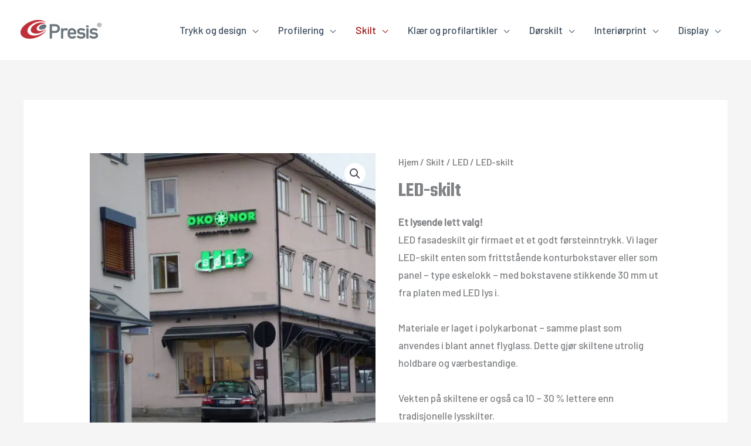

--- FILE ---
content_type: text/html; charset=UTF-8
request_url: https://presis.no/produkt/led-skilt/
body_size: 31431
content:
<!DOCTYPE html>
<html lang="nb-NO">
<head>
<meta charset="UTF-8">
<meta name="viewport" content="width=device-width, initial-scale=1">
	<link rel="profile" href="https://gmpg.org/xfn/11"> 
	<title>Presis 24/7 - LED-skilt - Hvis du virkelig vil synes i mørketiden</title>
<meta name='robots' content='max-image-preview:large' />

<!-- Google Tag Manager for WordPress by gtm4wp.com -->
<script data-cfasync="false" data-pagespeed-no-defer>
	var gtm4wp_datalayer_name = "dataLayer";
	var dataLayer = dataLayer || [];
</script>
<!-- End Google Tag Manager for WordPress by gtm4wp.com -->
		<!-- Meta Tag Manager -->
		<meta name="p:domain_verify" content="888597a6bb9bcc03b5271638ae77d042" />
		<!-- / Meta Tag Manager -->
<link rel='dns-prefetch' href='//fonts.googleapis.com' />
<link rel='dns-prefetch' href='//use.fontawesome.com' />
<link rel='dns-prefetch' href='//www.googletagmanager.com' />
<link rel='dns-prefetch' href='//b1615575.smushcdn.com' />
<link rel="alternate" type="application/rss+xml" title="Presis 24/7 &raquo; strøm" href="https://presis.no/feed/" />
<link rel="alternate" type="application/rss+xml" title="Presis 24/7 &raquo; kommentarstrøm" href="https://presis.no/comments/feed/" />
<link rel="alternate" title="oEmbed (JSON)" type="application/json+oembed" href="https://presis.no/wp-json/oembed/1.0/embed?url=https%3A%2F%2Fpresis.no%2Fprodukt%2Fled-skilt%2F" />
<link rel="alternate" title="oEmbed (XML)" type="text/xml+oembed" href="https://presis.no/wp-json/oembed/1.0/embed?url=https%3A%2F%2Fpresis.no%2Fprodukt%2Fled-skilt%2F&#038;format=xml" />
<style id='wp-img-auto-sizes-contain-inline-css'>
img:is([sizes=auto i],[sizes^="auto," i]){contain-intrinsic-size:3000px 1500px}
/*# sourceURL=wp-img-auto-sizes-contain-inline-css */
</style>
<link rel='stylesheet' id='astra-theme-css-css' href='https://presis.no/wp-content/themes/astra/assets/css/minified/style.min.css?ver=4.12.1' media='all' />
<style id='astra-theme-css-inline-css'>
.ast-no-sidebar .entry-content .alignfull {margin-left: calc( -50vw + 50%);margin-right: calc( -50vw + 50%);max-width: 100vw;width: 100vw;}.ast-no-sidebar .entry-content .alignwide {margin-left: calc(-41vw + 50%);margin-right: calc(-41vw + 50%);max-width: unset;width: unset;}.ast-no-sidebar .entry-content .alignfull .alignfull,.ast-no-sidebar .entry-content .alignfull .alignwide,.ast-no-sidebar .entry-content .alignwide .alignfull,.ast-no-sidebar .entry-content .alignwide .alignwide,.ast-no-sidebar .entry-content .wp-block-column .alignfull,.ast-no-sidebar .entry-content .wp-block-column .alignwide{width: 100%;margin-left: auto;margin-right: auto;}.wp-block-gallery,.blocks-gallery-grid {margin: 0;}.wp-block-separator {max-width: 100px;}.wp-block-separator.is-style-wide,.wp-block-separator.is-style-dots {max-width: none;}.entry-content .has-2-columns .wp-block-column:first-child {padding-right: 10px;}.entry-content .has-2-columns .wp-block-column:last-child {padding-left: 10px;}@media (max-width: 782px) {.entry-content .wp-block-columns .wp-block-column {flex-basis: 100%;}.entry-content .has-2-columns .wp-block-column:first-child {padding-right: 0;}.entry-content .has-2-columns .wp-block-column:last-child {padding-left: 0;}}body .entry-content .wp-block-latest-posts {margin-left: 0;}body .entry-content .wp-block-latest-posts li {list-style: none;}.ast-no-sidebar .ast-container .entry-content .wp-block-latest-posts {margin-left: 0;}.ast-header-break-point .entry-content .alignwide {margin-left: auto;margin-right: auto;}.entry-content .blocks-gallery-item img {margin-bottom: auto;}.wp-block-pullquote {border-top: 4px solid #555d66;border-bottom: 4px solid #555d66;color: #40464d;}:root{--ast-post-nav-space:0;--ast-container-default-xlg-padding:6.67em;--ast-container-default-lg-padding:5.67em;--ast-container-default-slg-padding:4.34em;--ast-container-default-md-padding:3.34em;--ast-container-default-sm-padding:6.67em;--ast-container-default-xs-padding:2.4em;--ast-container-default-xxs-padding:1.4em;--ast-code-block-background:#EEEEEE;--ast-comment-inputs-background:#FAFAFA;--ast-normal-container-width:1200px;--ast-narrow-container-width:750px;--ast-blog-title-font-weight:normal;--ast-blog-meta-weight:inherit;--ast-global-color-primary:var(--ast-global-color-5);--ast-global-color-secondary:var(--ast-global-color-4);--ast-global-color-alternate-background:var(--ast-global-color-7);--ast-global-color-subtle-background:var(--ast-global-color-6);--ast-bg-style-guide:var( --ast-global-color-secondary,--ast-global-color-5 );--ast-shadow-style-guide:0px 0px 4px 0 #00000057;--ast-global-dark-bg-style:#fff;--ast-global-dark-lfs:#fbfbfb;--ast-widget-bg-color:#fafafa;--ast-wc-container-head-bg-color:#fbfbfb;--ast-title-layout-bg:#eeeeee;--ast-search-border-color:#e7e7e7;--ast-lifter-hover-bg:#e6e6e6;--ast-gallery-block-color:#000;--srfm-color-input-label:var(--ast-global-color-2);}html{font-size:106.25%;}a,.page-title{color:#a01313;}body,button,input,select,textarea,.ast-button,.ast-custom-button{font-family:'Barlow',sans-serif;font-weight:500;font-size:17px;font-size:1rem;line-height:var(--ast-body-line-height,1.8em);}blockquote{color:#000616;}h1,h2,h3,h4,h5,h6,.entry-content :where(h1,h2,h3,h4,h5,h6),.entry-content :where(h1,h2,h3,h4,h5,h6) a,.site-title,.site-title a{font-family:'Teko',sans-serif;font-weight:600;}.site-title{font-size:35px;font-size:2.0588235294118rem;display:none;}header .custom-logo-link img{max-width:140px;width:140px;}.astra-logo-svg{width:140px;}.site-header .site-description{font-size:15px;font-size:0.88235294117647rem;display:none;}.entry-title{font-size:30px;font-size:1.7647058823529rem;}.archive .ast-article-post .ast-article-inner,.blog .ast-article-post .ast-article-inner,.archive .ast-article-post .ast-article-inner:hover,.blog .ast-article-post .ast-article-inner:hover{overflow:hidden;}h1,.entry-content :where(h1),.entry-content :where(h1) a{font-size:94px;font-size:5.5294117647059rem;font-family:'Teko',sans-serif;line-height:1.4em;}h2,.entry-content :where(h2),.entry-content :where(h2) a{font-size:42px;font-size:2.4705882352941rem;font-family:'Teko',sans-serif;line-height:1.3em;}h3,.entry-content :where(h3),.entry-content :where(h3) a{font-size:30px;font-size:1.7647058823529rem;font-family:'Teko',sans-serif;line-height:1.3em;}h4,.entry-content :where(h4),.entry-content :where(h4) a{font-size:20px;font-size:1.1764705882353rem;}h5,.entry-content :where(h5),.entry-content :where(h5) a{font-size:18px;font-size:1.0588235294118rem;}h6,.entry-content :where(h6),.entry-content :where(h6) a{font-size:15px;font-size:0.88235294117647rem;}::selection{background-color:#a01313;color:#ffffff;}body,h1,h2,h3,h4,h5,h6,.entry-title a,.entry-content :where(h1,h2,h3,h4,h5,h6),.entry-content :where(h1,h2,h3,h4,h5,h6) a{color:#415161;}.tagcloud a:hover,.tagcloud a:focus,.tagcloud a.current-item{color:#ffffff;border-color:#a01313;background-color:#a01313;}input:focus,input[type="text"]:focus,input[type="email"]:focus,input[type="url"]:focus,input[type="password"]:focus,input[type="reset"]:focus,input[type="search"]:focus,textarea:focus{border-color:#a01313;}input[type="radio"]:checked,input[type=reset],input[type="checkbox"]:checked,input[type="checkbox"]:hover:checked,input[type="checkbox"]:focus:checked,input[type=range]::-webkit-slider-thumb{border-color:#a01313;background-color:#a01313;box-shadow:none;}.site-footer a:hover + .post-count,.site-footer a:focus + .post-count{background:#a01313;border-color:#a01313;}.single .nav-links .nav-previous,.single .nav-links .nav-next{color:#a01313;}.entry-meta,.entry-meta *{line-height:1.45;color:#a01313;}#cat option,.secondary .calendar_wrap thead a,.secondary .calendar_wrap thead a:visited{color:#a01313;}.secondary .calendar_wrap #today,.ast-progress-val span{background:#a01313;}.secondary a:hover + .post-count,.secondary a:focus + .post-count{background:#a01313;border-color:#a01313;}.calendar_wrap #today > a{color:#ffffff;}.page-links .page-link,.single .post-navigation a{color:#a01313;}.ast-search-menu-icon .search-form button.search-submit{padding:0 4px;}.ast-search-menu-icon form.search-form{padding-right:0;}.ast-header-search .ast-search-menu-icon.ast-dropdown-active .search-form,.ast-header-search .ast-search-menu-icon.ast-dropdown-active .search-field:focus{transition:all 0.2s;}.search-form input.search-field:focus{outline:none;}.widget-title,.widget .wp-block-heading{font-size:24px;font-size:1.4117647058824rem;color:#415161;}.ast-search-menu-icon.slide-search a:focus-visible:focus-visible,.astra-search-icon:focus-visible,#close:focus-visible,a:focus-visible,.ast-menu-toggle:focus-visible,.site .skip-link:focus-visible,.wp-block-loginout input:focus-visible,.wp-block-search.wp-block-search__button-inside .wp-block-search__inside-wrapper,.ast-header-navigation-arrow:focus-visible,.woocommerce .wc-proceed-to-checkout > .checkout-button:focus-visible,.woocommerce .woocommerce-MyAccount-navigation ul li a:focus-visible,.ast-orders-table__row .ast-orders-table__cell:focus-visible,.woocommerce .woocommerce-order-details .order-again > .button:focus-visible,.woocommerce .woocommerce-message a.button.wc-forward:focus-visible,.woocommerce #minus_qty:focus-visible,.woocommerce #plus_qty:focus-visible,a#ast-apply-coupon:focus-visible,.woocommerce .woocommerce-info a:focus-visible,.woocommerce .astra-shop-summary-wrap a:focus-visible,.woocommerce a.wc-forward:focus-visible,#ast-apply-coupon:focus-visible,.woocommerce-js .woocommerce-mini-cart-item a.remove:focus-visible,#close:focus-visible,.button.search-submit:focus-visible,#search_submit:focus,.normal-search:focus-visible,.ast-header-account-wrap:focus-visible,.woocommerce .ast-on-card-button.ast-quick-view-trigger:focus,.astra-cart-drawer-close:focus,.ast-single-variation:focus,.ast-woocommerce-product-gallery__image:focus,.ast-button:focus,.woocommerce-product-gallery--with-images [data-controls="prev"]:focus-visible,.woocommerce-product-gallery--with-images [data-controls="next"]:focus-visible,.ast-builder-button-wrap:has(.ast-custom-button-link:focus),.ast-builder-button-wrap .ast-custom-button-link:focus{outline-style:dotted;outline-color:inherit;outline-width:thin;}input:focus,input[type="text"]:focus,input[type="email"]:focus,input[type="url"]:focus,input[type="password"]:focus,input[type="reset"]:focus,input[type="search"]:focus,input[type="number"]:focus,textarea:focus,.wp-block-search__input:focus,[data-section="section-header-mobile-trigger"] .ast-button-wrap .ast-mobile-menu-trigger-minimal:focus,.ast-mobile-popup-drawer.active .menu-toggle-close:focus,.woocommerce-ordering select.orderby:focus,#ast-scroll-top:focus,#coupon_code:focus,.woocommerce-page #comment:focus,.woocommerce #reviews #respond input#submit:focus,.woocommerce a.add_to_cart_button:focus,.woocommerce .button.single_add_to_cart_button:focus,.woocommerce .woocommerce-cart-form button:focus,.woocommerce .woocommerce-cart-form__cart-item .quantity .qty:focus,.woocommerce .woocommerce-billing-fields .woocommerce-billing-fields__field-wrapper .woocommerce-input-wrapper > .input-text:focus,.woocommerce #order_comments:focus,.woocommerce #place_order:focus,.woocommerce .woocommerce-address-fields .woocommerce-address-fields__field-wrapper .woocommerce-input-wrapper > .input-text:focus,.woocommerce .woocommerce-MyAccount-content form button:focus,.woocommerce .woocommerce-MyAccount-content .woocommerce-EditAccountForm .woocommerce-form-row .woocommerce-Input.input-text:focus,.woocommerce .ast-woocommerce-container .woocommerce-pagination ul.page-numbers li a:focus,body #content .woocommerce form .form-row .select2-container--default .select2-selection--single:focus,#ast-coupon-code:focus,.woocommerce.woocommerce-js .quantity input[type=number]:focus,.woocommerce-js .woocommerce-mini-cart-item .quantity input[type=number]:focus,.woocommerce p#ast-coupon-trigger:focus{border-style:dotted;border-color:inherit;border-width:thin;}input{outline:none;}.woocommerce-js input[type=text]:focus,.woocommerce-js input[type=email]:focus,.woocommerce-js textarea:focus,input[type=number]:focus,.comments-area textarea#comment:focus,.comments-area textarea#comment:active,.comments-area .ast-comment-formwrap input[type="text"]:focus,.comments-area .ast-comment-formwrap input[type="text"]:active{outline-style:unset;outline-color:inherit;outline-width:thin;}.main-header-menu .menu-link,.ast-header-custom-item a{color:#415161;}.main-header-menu .menu-item:hover > .menu-link,.main-header-menu .menu-item:hover > .ast-menu-toggle,.main-header-menu .ast-masthead-custom-menu-items a:hover,.main-header-menu .menu-item.focus > .menu-link,.main-header-menu .menu-item.focus > .ast-menu-toggle,.main-header-menu .current-menu-item > .menu-link,.main-header-menu .current-menu-ancestor > .menu-link,.main-header-menu .current-menu-item > .ast-menu-toggle,.main-header-menu .current-menu-ancestor > .ast-menu-toggle{color:#a01313;}.header-main-layout-3 .ast-main-header-bar-alignment{margin-right:auto;}.header-main-layout-2 .site-header-section-left .ast-site-identity{text-align:left;}.site-logo-img img{ transition:all 0.2s linear;}body .ast-oembed-container *{position:absolute;top:0;width:100%;height:100%;left:0;}body .wp-block-embed-pocket-casts .ast-oembed-container *{position:unset;}.ast-header-break-point .ast-mobile-menu-buttons-minimal.menu-toggle{background:transparent;color:rgba(255,255,255,0);}.ast-header-break-point .ast-mobile-menu-buttons-outline.menu-toggle{background:transparent;border:1px solid rgba(255,255,255,0);color:rgba(255,255,255,0);}.ast-header-break-point .ast-mobile-menu-buttons-fill.menu-toggle{background:rgba(255,255,255,0);color:#415161;}.ast-single-post-featured-section + article {margin-top: 2em;}.site-content .ast-single-post-featured-section img {width: 100%;overflow: hidden;object-fit: cover;}.site > .ast-single-related-posts-container {margin-top: 0;}@media (min-width: 769px) {.ast-desktop .ast-container--narrow {max-width: var(--ast-narrow-container-width);margin: 0 auto;}}.ast-small-footer{color:#c6c6c6;}.ast-small-footer > .ast-footer-overlay{background-color:rgba(0,0,0,0);;}.ast-small-footer a{color:#415161;}.ast-small-footer a:hover{color:#f2295b;}.footer-adv .footer-adv-overlay{border-top-style:solid;border-top-color:#7a7a7a;}@media( max-width: 420px ) {.single .nav-links .nav-previous,.single .nav-links .nav-next {width: 100%;text-align: center;}}.wp-block-buttons.aligncenter{justify-content:center;}@media (max-width:782px){.entry-content .wp-block-columns .wp-block-column{margin-left:0px;}}.wp-block-image.aligncenter{margin-left:auto;margin-right:auto;}.wp-block-table.aligncenter{margin-left:auto;margin-right:auto;}.wp-block-buttons .wp-block-button.is-style-outline .wp-block-button__link.wp-element-button,.ast-outline-button,.wp-block-uagb-buttons-child .uagb-buttons-repeater.ast-outline-button{border-color:#415161;border-top-width:2px;border-right-width:2px;border-bottom-width:2px;border-left-width:2px;font-family:inherit;font-weight:400;font-size:14px;font-size:0.82352941176471rem;line-height:1em;border-top-left-radius:0px;border-top-right-radius:0px;border-bottom-right-radius:0px;border-bottom-left-radius:0px;}.wp-block-button.is-style-outline .wp-block-button__link:hover,.wp-block-buttons .wp-block-button.is-style-outline .wp-block-button__link:focus,.wp-block-buttons .wp-block-button.is-style-outline > .wp-block-button__link:not(.has-text-color):hover,.wp-block-buttons .wp-block-button.wp-block-button__link.is-style-outline:not(.has-text-color):hover,.ast-outline-button:hover,.ast-outline-button:focus,.wp-block-uagb-buttons-child .uagb-buttons-repeater.ast-outline-button:hover,.wp-block-uagb-buttons-child .uagb-buttons-repeater.ast-outline-button:focus{background-color:rgba(65,81,97,0);border-color:#000000;}.wp-block-button .wp-block-button__link.wp-element-button.is-style-outline:not(.has-background),.wp-block-button.is-style-outline>.wp-block-button__link.wp-element-button:not(.has-background),.ast-outline-button{background-color:rgba(255,255,255,0);}.entry-content[data-ast-blocks-layout] > figure{margin-bottom:1em;}.elementor-widget-container .elementor-loop-container .e-loop-item[data-elementor-type="loop-item"]{width:100%;}@media (max-width:768px){.ast-left-sidebar #content > .ast-container{display:flex;flex-direction:column-reverse;width:100%;}.ast-separate-container .ast-article-post,.ast-separate-container .ast-article-single{padding:1.5em 2.14em;}.ast-author-box img.avatar{margin:20px 0 0 0;}}@media (min-width:769px){.ast-separate-container.ast-right-sidebar #primary,.ast-separate-container.ast-left-sidebar #primary{border:0;}.search-no-results.ast-separate-container #primary{margin-bottom:4em;}}.elementor-widget-button .elementor-button{border-style:solid;text-decoration:none;border-top-width:2px;border-right-width:2px;border-left-width:0px;border-bottom-width:2px;}body .elementor-button.elementor-size-sm,body .elementor-button.elementor-size-xs,body .elementor-button.elementor-size-md,body .elementor-button.elementor-size-lg,body .elementor-button.elementor-size-xl,body .elementor-button{border-top-left-radius:0px;border-top-right-radius:0px;border-bottom-right-radius:0px;border-bottom-left-radius:0px;padding-top:13px;padding-right:40px;padding-bottom:13px;padding-left:40px;}.elementor-widget-button .elementor-button{border-color:#415161;background-color:rgba(255,255,255,0);}.elementor-widget-button .elementor-button:hover,.elementor-widget-button .elementor-button:focus{color:#000000;background-color:rgba(65,81,97,0);border-color:#000000;}.wp-block-button .wp-block-button__link ,.elementor-widget-button .elementor-button,.elementor-widget-button .elementor-button:visited{color:#415161;}.elementor-widget-button .elementor-button{font-weight:400;font-size:14px;font-size:0.82352941176471rem;line-height:1em;text-transform:uppercase;}body .elementor-button.elementor-size-sm,body .elementor-button.elementor-size-xs,body .elementor-button.elementor-size-md,body .elementor-button.elementor-size-lg,body .elementor-button.elementor-size-xl,body .elementor-button{font-size:14px;font-size:0.82352941176471rem;}.wp-block-button .wp-block-button__link:hover,.wp-block-button .wp-block-button__link:focus{color:#000000;background-color:rgba(65,81,97,0);border-color:#000000;}.elementor-widget-heading h1.elementor-heading-title{line-height:1.4em;}.elementor-widget-heading h2.elementor-heading-title{line-height:1.3em;}.elementor-widget-heading h3.elementor-heading-title{line-height:1.3em;}.wp-block-button .wp-block-button__link{border-style:solid;border-top-width:2px;border-right-width:2px;border-left-width:0px;border-bottom-width:2px;border-color:#415161;background-color:rgba(255,255,255,0);color:#415161;font-family:inherit;font-weight:400;line-height:1em;text-transform:uppercase;font-size:14px;font-size:0.82352941176471rem;border-top-left-radius:0px;border-top-right-radius:0px;border-bottom-right-radius:0px;border-bottom-left-radius:0px;padding-top:13px;padding-right:40px;padding-bottom:13px;padding-left:40px;}.menu-toggle,button,.ast-button,.ast-custom-button,.button,input#submit,input[type="button"],input[type="submit"],input[type="reset"]{border-style:solid;border-top-width:2px;border-right-width:2px;border-left-width:0px;border-bottom-width:2px;color:#415161;border-color:#415161;background-color:rgba(255,255,255,0);padding-top:13px;padding-right:40px;padding-bottom:13px;padding-left:40px;font-family:inherit;font-weight:400;font-size:14px;font-size:0.82352941176471rem;line-height:1em;text-transform:uppercase;border-top-left-radius:0px;border-top-right-radius:0px;border-bottom-right-radius:0px;border-bottom-left-radius:0px;}button:focus,.menu-toggle:hover,button:hover,.ast-button:hover,.ast-custom-button:hover .button:hover,.ast-custom-button:hover ,input[type=reset]:hover,input[type=reset]:focus,input#submit:hover,input#submit:focus,input[type="button"]:hover,input[type="button"]:focus,input[type="submit"]:hover,input[type="submit"]:focus{color:#000000;background-color:rgba(65,81,97,0);border-color:#000000;}@media (max-width:768px){.ast-mobile-header-stack .main-header-bar .ast-search-menu-icon{display:inline-block;}.ast-header-break-point.ast-header-custom-item-outside .ast-mobile-header-stack .main-header-bar .ast-search-icon{margin:0;}.ast-comment-avatar-wrap img{max-width:2.5em;}.ast-comment-meta{padding:0 1.8888em 1.3333em;}.ast-separate-container .ast-comment-list li.depth-1{padding:1.5em 2.14em;}.ast-separate-container .comment-respond{padding:2em 2.14em;}}@media (min-width:544px){.ast-container{max-width:100%;}}@media (max-width:544px){.ast-separate-container .ast-article-post,.ast-separate-container .ast-article-single,.ast-separate-container .comments-title,.ast-separate-container .ast-archive-description{padding:1.5em 1em;}.ast-separate-container #content .ast-container{padding-left:0.54em;padding-right:0.54em;}.ast-separate-container .ast-comment-list .bypostauthor{padding:.5em;}.ast-search-menu-icon.ast-dropdown-active .search-field{width:170px;}.site-branding img,.site-header .site-logo-img .custom-logo-link img{max-width:100%;}}@media (min-width:769px){.ast-small-footer .ast-container{max-width:100%;padding-left:35px;padding-right:35px;}} #ast-mobile-header .ast-site-header-cart-li a{pointer-events:none;}.ast-no-sidebar.ast-separate-container .entry-content .alignfull {margin-left: -6.67em;margin-right: -6.67em;width: auto;}@media (max-width: 1200px) {.ast-no-sidebar.ast-separate-container .entry-content .alignfull {margin-left: -2.4em;margin-right: -2.4em;}}@media (max-width: 768px) {.ast-no-sidebar.ast-separate-container .entry-content .alignfull {margin-left: -2.14em;margin-right: -2.14em;}}@media (max-width: 544px) {.ast-no-sidebar.ast-separate-container .entry-content .alignfull {margin-left: -1em;margin-right: -1em;}}.ast-no-sidebar.ast-separate-container .entry-content .alignwide {margin-left: -20px;margin-right: -20px;}.ast-no-sidebar.ast-separate-container .entry-content .wp-block-column .alignfull,.ast-no-sidebar.ast-separate-container .entry-content .wp-block-column .alignwide {margin-left: auto;margin-right: auto;width: 100%;}@media (max-width:768px){.site-title{display:none;}.site-header .site-description{display:none;}h1,.entry-content :where(h1),.entry-content :where(h1) a{font-size:3em;}h2,.entry-content :where(h2),.entry-content :where(h2) a{font-size:25px;}h3,.entry-content :where(h3),.entry-content :where(h3) a{font-size:20px;}.astra-logo-svg{width:120px;}header .custom-logo-link img,.ast-header-break-point .site-logo-img .custom-mobile-logo-link img{max-width:120px;width:120px;}}@media (max-width:544px){.site-title{display:none;}.site-header .site-description{display:none;}h1,.entry-content :where(h1),.entry-content :where(h1) a{font-size:2.5em;}h2,.entry-content :where(h2),.entry-content :where(h2) a{font-size:25px;}h3,.entry-content :where(h3),.entry-content :where(h3) a{font-size:20px;}header .custom-logo-link img,.ast-header-break-point .site-branding img,.ast-header-break-point .custom-logo-link img{max-width:120px;width:120px;}.astra-logo-svg{width:120px;}.ast-header-break-point .site-logo-img .custom-mobile-logo-link img{max-width:120px;}}@media (max-width:768px){html{font-size:96.9%;}}@media (max-width:544px){html{font-size:96.9%;}}@media (min-width:769px){.ast-container{max-width:1240px;}}@font-face {font-family: "Astra";src: url(https://presis.no/wp-content/themes/astra/assets/fonts/astra.woff) format("woff"),url(https://presis.no/wp-content/themes/astra/assets/fonts/astra.ttf) format("truetype"),url(https://presis.no/wp-content/themes/astra/assets/fonts/astra.svg#astra) format("svg");font-weight: normal;font-style: normal;font-display: fallback;}@media (max-width:921px) {.main-header-bar .main-header-bar-navigation{display:none;}}.ast-desktop .main-header-menu.submenu-with-border .sub-menu,.ast-desktop .main-header-menu.submenu-with-border .astra-full-megamenu-wrapper{border-color:#eaeaea;}.ast-desktop .main-header-menu.submenu-with-border .sub-menu{border-top-width:1px;border-right-width:1px;border-left-width:1px;border-bottom-width:1px;border-style:solid;}.ast-desktop .main-header-menu.submenu-with-border .sub-menu .sub-menu{top:-1px;}.ast-desktop .main-header-menu.submenu-with-border .sub-menu .menu-link,.ast-desktop .main-header-menu.submenu-with-border .children .menu-link{border-bottom-width:1px;border-style:solid;border-color:#eaeaea;}@media (min-width:769px){.main-header-menu .sub-menu .menu-item.ast-left-align-sub-menu:hover > .sub-menu,.main-header-menu .sub-menu .menu-item.ast-left-align-sub-menu.focus > .sub-menu{margin-left:-2px;}}.ast-small-footer{border-top-style:solid;border-top-width:0px;border-top-color:#7a7a7a;}.ast-small-footer-wrap{text-align:center;}.site .comments-area{padding-bottom:3em;}.ast-header-break-point.ast-header-custom-item-inside .main-header-bar .main-header-bar-navigation .ast-search-icon {display: none;}.ast-header-break-point.ast-header-custom-item-inside .main-header-bar .ast-search-menu-icon .search-form {padding: 0;display: block;overflow: hidden;}.ast-header-break-point .ast-header-custom-item .widget:last-child {margin-bottom: 1em;}.ast-header-custom-item .widget {margin: 0.5em;display: inline-block;vertical-align: middle;}.ast-header-custom-item .widget p {margin-bottom: 0;}.ast-header-custom-item .widget li {width: auto;}.ast-header-custom-item-inside .button-custom-menu-item .menu-link {display: none;}.ast-header-custom-item-inside.ast-header-break-point .button-custom-menu-item .ast-custom-button-link {display: none;}.ast-header-custom-item-inside.ast-header-break-point .button-custom-menu-item .menu-link {display: block;}.ast-header-break-point.ast-header-custom-item-outside .main-header-bar .ast-search-icon {margin-right: 1em;}.ast-header-break-point.ast-header-custom-item-inside .main-header-bar .ast-search-menu-icon .search-field,.ast-header-break-point.ast-header-custom-item-inside .main-header-bar .ast-search-menu-icon.ast-inline-search .search-field {width: 100%;padding-right: 5.5em;}.ast-header-break-point.ast-header-custom-item-inside .main-header-bar .ast-search-menu-icon .search-submit {display: block;position: absolute;height: 100%;top: 0;right: 0;padding: 0 1em;border-radius: 0;}.ast-header-break-point .ast-header-custom-item .ast-masthead-custom-menu-items {padding-left: 20px;padding-right: 20px;margin-bottom: 1em;margin-top: 1em;}.ast-header-custom-item-inside.ast-header-break-point .button-custom-menu-item {padding-left: 0;padding-right: 0;margin-top: 0;margin-bottom: 0;}.astra-icon-down_arrow::after {content: "\e900";font-family: Astra;}.astra-icon-close::after {content: "\e5cd";font-family: Astra;}.astra-icon-drag_handle::after {content: "\e25d";font-family: Astra;}.astra-icon-format_align_justify::after {content: "\e235";font-family: Astra;}.astra-icon-menu::after {content: "\e5d2";font-family: Astra;}.astra-icon-reorder::after {content: "\e8fe";font-family: Astra;}.astra-icon-search::after {content: "\e8b6";font-family: Astra;}.astra-icon-zoom_in::after {content: "\e56b";font-family: Astra;}.astra-icon-check-circle::after {content: "\e901";font-family: Astra;}.astra-icon-shopping-cart::after {content: "\f07a";font-family: Astra;}.astra-icon-shopping-bag::after {content: "\f290";font-family: Astra;}.astra-icon-shopping-basket::after {content: "\f291";font-family: Astra;}.astra-icon-circle-o::after {content: "\e903";font-family: Astra;}.astra-icon-certificate::after {content: "\e902";font-family: Astra;}blockquote {padding: 1.2em;}:root .has-ast-global-color-0-color{color:var(--ast-global-color-0);}:root .has-ast-global-color-0-background-color{background-color:var(--ast-global-color-0);}:root .wp-block-button .has-ast-global-color-0-color{color:var(--ast-global-color-0);}:root .wp-block-button .has-ast-global-color-0-background-color{background-color:var(--ast-global-color-0);}:root .has-ast-global-color-1-color{color:var(--ast-global-color-1);}:root .has-ast-global-color-1-background-color{background-color:var(--ast-global-color-1);}:root .wp-block-button .has-ast-global-color-1-color{color:var(--ast-global-color-1);}:root .wp-block-button .has-ast-global-color-1-background-color{background-color:var(--ast-global-color-1);}:root .has-ast-global-color-2-color{color:var(--ast-global-color-2);}:root .has-ast-global-color-2-background-color{background-color:var(--ast-global-color-2);}:root .wp-block-button .has-ast-global-color-2-color{color:var(--ast-global-color-2);}:root .wp-block-button .has-ast-global-color-2-background-color{background-color:var(--ast-global-color-2);}:root .has-ast-global-color-3-color{color:var(--ast-global-color-3);}:root .has-ast-global-color-3-background-color{background-color:var(--ast-global-color-3);}:root .wp-block-button .has-ast-global-color-3-color{color:var(--ast-global-color-3);}:root .wp-block-button .has-ast-global-color-3-background-color{background-color:var(--ast-global-color-3);}:root .has-ast-global-color-4-color{color:var(--ast-global-color-4);}:root .has-ast-global-color-4-background-color{background-color:var(--ast-global-color-4);}:root .wp-block-button .has-ast-global-color-4-color{color:var(--ast-global-color-4);}:root .wp-block-button .has-ast-global-color-4-background-color{background-color:var(--ast-global-color-4);}:root .has-ast-global-color-5-color{color:var(--ast-global-color-5);}:root .has-ast-global-color-5-background-color{background-color:var(--ast-global-color-5);}:root .wp-block-button .has-ast-global-color-5-color{color:var(--ast-global-color-5);}:root .wp-block-button .has-ast-global-color-5-background-color{background-color:var(--ast-global-color-5);}:root .has-ast-global-color-6-color{color:var(--ast-global-color-6);}:root .has-ast-global-color-6-background-color{background-color:var(--ast-global-color-6);}:root .wp-block-button .has-ast-global-color-6-color{color:var(--ast-global-color-6);}:root .wp-block-button .has-ast-global-color-6-background-color{background-color:var(--ast-global-color-6);}:root .has-ast-global-color-7-color{color:var(--ast-global-color-7);}:root .has-ast-global-color-7-background-color{background-color:var(--ast-global-color-7);}:root .wp-block-button .has-ast-global-color-7-color{color:var(--ast-global-color-7);}:root .wp-block-button .has-ast-global-color-7-background-color{background-color:var(--ast-global-color-7);}:root .has-ast-global-color-8-color{color:var(--ast-global-color-8);}:root .has-ast-global-color-8-background-color{background-color:var(--ast-global-color-8);}:root .wp-block-button .has-ast-global-color-8-color{color:var(--ast-global-color-8);}:root .wp-block-button .has-ast-global-color-8-background-color{background-color:var(--ast-global-color-8);}:root{--ast-global-color-0:#0170B9;--ast-global-color-1:#3a3a3a;--ast-global-color-2:#3a3a3a;--ast-global-color-3:#4B4F58;--ast-global-color-4:#F5F5F5;--ast-global-color-5:#FFFFFF;--ast-global-color-6:#E5E5E5;--ast-global-color-7:#424242;--ast-global-color-8:#000000;}:root {--ast-border-color : #dddddd;}#masthead .ast-container,.ast-header-breadcrumb .ast-container{max-width:100%;padding-left:35px;padding-right:35px;}@media (max-width:921px){#masthead .ast-container,.ast-header-breadcrumb .ast-container{padding-left:20px;padding-right:20px;}}.ast-header-break-point.ast-header-custom-item-inside .main-header-bar .main-header-bar-navigation .ast-search-icon {display: none;}.ast-header-break-point.ast-header-custom-item-inside .main-header-bar .ast-search-menu-icon .search-form {padding: 0;display: block;overflow: hidden;}.ast-header-break-point .ast-header-custom-item .widget:last-child {margin-bottom: 1em;}.ast-header-custom-item .widget {margin: 0.5em;display: inline-block;vertical-align: middle;}.ast-header-custom-item .widget p {margin-bottom: 0;}.ast-header-custom-item .widget li {width: auto;}.ast-header-custom-item-inside .button-custom-menu-item .menu-link {display: none;}.ast-header-custom-item-inside.ast-header-break-point .button-custom-menu-item .ast-custom-button-link {display: none;}.ast-header-custom-item-inside.ast-header-break-point .button-custom-menu-item .menu-link {display: block;}.ast-header-break-point.ast-header-custom-item-outside .main-header-bar .ast-search-icon {margin-right: 1em;}.ast-header-break-point.ast-header-custom-item-inside .main-header-bar .ast-search-menu-icon .search-field,.ast-header-break-point.ast-header-custom-item-inside .main-header-bar .ast-search-menu-icon.ast-inline-search .search-field {width: 100%;padding-right: 5.5em;}.ast-header-break-point.ast-header-custom-item-inside .main-header-bar .ast-search-menu-icon .search-submit {display: block;position: absolute;height: 100%;top: 0;right: 0;padding: 0 1em;border-radius: 0;}.ast-header-break-point .ast-header-custom-item .ast-masthead-custom-menu-items {padding-left: 20px;padding-right: 20px;margin-bottom: 1em;margin-top: 1em;}.ast-header-custom-item-inside.ast-header-break-point .button-custom-menu-item {padding-left: 0;padding-right: 0;margin-top: 0;margin-bottom: 0;}.astra-icon-down_arrow::after {content: "\e900";font-family: Astra;}.astra-icon-close::after {content: "\e5cd";font-family: Astra;}.astra-icon-drag_handle::after {content: "\e25d";font-family: Astra;}.astra-icon-format_align_justify::after {content: "\e235";font-family: Astra;}.astra-icon-menu::after {content: "\e5d2";font-family: Astra;}.astra-icon-reorder::after {content: "\e8fe";font-family: Astra;}.astra-icon-search::after {content: "\e8b6";font-family: Astra;}.astra-icon-zoom_in::after {content: "\e56b";font-family: Astra;}.astra-icon-check-circle::after {content: "\e901";font-family: Astra;}.astra-icon-shopping-cart::after {content: "\f07a";font-family: Astra;}.astra-icon-shopping-bag::after {content: "\f290";font-family: Astra;}.astra-icon-shopping-basket::after {content: "\f291";font-family: Astra;}.astra-icon-circle-o::after {content: "\e903";font-family: Astra;}.astra-icon-certificate::after {content: "\e902";font-family: Astra;}blockquote {padding: 1.2em;}:root .has-ast-global-color-0-color{color:var(--ast-global-color-0);}:root .has-ast-global-color-0-background-color{background-color:var(--ast-global-color-0);}:root .wp-block-button .has-ast-global-color-0-color{color:var(--ast-global-color-0);}:root .wp-block-button .has-ast-global-color-0-background-color{background-color:var(--ast-global-color-0);}:root .has-ast-global-color-1-color{color:var(--ast-global-color-1);}:root .has-ast-global-color-1-background-color{background-color:var(--ast-global-color-1);}:root .wp-block-button .has-ast-global-color-1-color{color:var(--ast-global-color-1);}:root .wp-block-button .has-ast-global-color-1-background-color{background-color:var(--ast-global-color-1);}:root .has-ast-global-color-2-color{color:var(--ast-global-color-2);}:root .has-ast-global-color-2-background-color{background-color:var(--ast-global-color-2);}:root .wp-block-button .has-ast-global-color-2-color{color:var(--ast-global-color-2);}:root .wp-block-button .has-ast-global-color-2-background-color{background-color:var(--ast-global-color-2);}:root .has-ast-global-color-3-color{color:var(--ast-global-color-3);}:root .has-ast-global-color-3-background-color{background-color:var(--ast-global-color-3);}:root .wp-block-button .has-ast-global-color-3-color{color:var(--ast-global-color-3);}:root .wp-block-button .has-ast-global-color-3-background-color{background-color:var(--ast-global-color-3);}:root .has-ast-global-color-4-color{color:var(--ast-global-color-4);}:root .has-ast-global-color-4-background-color{background-color:var(--ast-global-color-4);}:root .wp-block-button .has-ast-global-color-4-color{color:var(--ast-global-color-4);}:root .wp-block-button .has-ast-global-color-4-background-color{background-color:var(--ast-global-color-4);}:root .has-ast-global-color-5-color{color:var(--ast-global-color-5);}:root .has-ast-global-color-5-background-color{background-color:var(--ast-global-color-5);}:root .wp-block-button .has-ast-global-color-5-color{color:var(--ast-global-color-5);}:root .wp-block-button .has-ast-global-color-5-background-color{background-color:var(--ast-global-color-5);}:root .has-ast-global-color-6-color{color:var(--ast-global-color-6);}:root .has-ast-global-color-6-background-color{background-color:var(--ast-global-color-6);}:root .wp-block-button .has-ast-global-color-6-color{color:var(--ast-global-color-6);}:root .wp-block-button .has-ast-global-color-6-background-color{background-color:var(--ast-global-color-6);}:root .has-ast-global-color-7-color{color:var(--ast-global-color-7);}:root .has-ast-global-color-7-background-color{background-color:var(--ast-global-color-7);}:root .wp-block-button .has-ast-global-color-7-color{color:var(--ast-global-color-7);}:root .wp-block-button .has-ast-global-color-7-background-color{background-color:var(--ast-global-color-7);}:root .has-ast-global-color-8-color{color:var(--ast-global-color-8);}:root .has-ast-global-color-8-background-color{background-color:var(--ast-global-color-8);}:root .wp-block-button .has-ast-global-color-8-color{color:var(--ast-global-color-8);}:root .wp-block-button .has-ast-global-color-8-background-color{background-color:var(--ast-global-color-8);}:root{--ast-global-color-0:#0170B9;--ast-global-color-1:#3a3a3a;--ast-global-color-2:#3a3a3a;--ast-global-color-3:#4B4F58;--ast-global-color-4:#F5F5F5;--ast-global-color-5:#FFFFFF;--ast-global-color-6:#E5E5E5;--ast-global-color-7:#424242;--ast-global-color-8:#000000;}:root {--ast-border-color : #dddddd;}#masthead .ast-container,.ast-header-breadcrumb .ast-container{max-width:100%;padding-left:35px;padding-right:35px;}@media (max-width:921px){#masthead .ast-container,.ast-header-breadcrumb .ast-container{padding-left:20px;padding-right:20px;}}.ast-breadcrumbs .trail-browse,.ast-breadcrumbs .trail-items,.ast-breadcrumbs .trail-items li{display:inline-block;margin:0;padding:0;border:none;background:inherit;text-indent:0;text-decoration:none;}.ast-breadcrumbs .trail-browse{font-size:inherit;font-style:inherit;font-weight:inherit;color:inherit;}.ast-breadcrumbs .trail-items{list-style:none;}.trail-items li::after{padding:0 0.3em;content:"\00bb";}.trail-items li:last-of-type::after{display:none;}h1,h2,h3,h4,h5,h6,.entry-content :where(h1,h2,h3,h4,h5,h6){color:#415161;}.elementor-posts-container [CLASS*="ast-width-"]{width:100%;}.elementor-template-full-width .ast-container{display:block;}.elementor-screen-only,.screen-reader-text,.screen-reader-text span,.ui-helper-hidden-accessible{top:0 !important;}@media (max-width:544px){.elementor-element .elementor-wc-products .woocommerce[class*="columns-"] ul.products li.product{width:auto;margin:0;}.elementor-element .woocommerce .woocommerce-result-count{float:none;}}.ast-header-break-point .main-header-bar{border-bottom-width:0px;}@media (min-width:769px){.main-header-bar{border-bottom-width:0px;}}.ast-flex{-webkit-align-content:center;-ms-flex-line-pack:center;align-content:center;-webkit-box-align:center;-webkit-align-items:center;-moz-box-align:center;-ms-flex-align:center;align-items:center;}.main-header-bar{padding:1em 0;}.ast-site-identity{padding:0;}.header-main-layout-1 .ast-flex.main-header-container,.header-main-layout-3 .ast-flex.main-header-container{-webkit-align-content:center;-ms-flex-line-pack:center;align-content:center;-webkit-box-align:center;-webkit-align-items:center;-moz-box-align:center;-ms-flex-align:center;align-items:center;}.header-main-layout-1 .ast-flex.main-header-container,.header-main-layout-3 .ast-flex.main-header-container{-webkit-align-content:center;-ms-flex-line-pack:center;align-content:center;-webkit-box-align:center;-webkit-align-items:center;-moz-box-align:center;-ms-flex-align:center;align-items:center;}.main-header-menu .sub-menu .menu-item.menu-item-has-children > .menu-link:after{position:absolute;right:1em;top:50%;transform:translate(0,-50%) rotate(270deg);}.ast-header-break-point .main-header-bar .main-header-bar-navigation .page_item_has_children > .ast-menu-toggle::before,.ast-header-break-point .main-header-bar .main-header-bar-navigation .menu-item-has-children > .ast-menu-toggle::before,.ast-mobile-popup-drawer .main-header-bar-navigation .menu-item-has-children>.ast-menu-toggle::before,.ast-header-break-point .ast-mobile-header-wrap .main-header-bar-navigation .menu-item-has-children > .ast-menu-toggle::before{font-weight:bold;content:"\e900";font-family:Astra;text-decoration:inherit;display:inline-block;}.ast-header-break-point .main-navigation ul.sub-menu .menu-item .menu-link:before{content:"\e900";font-family:Astra;font-size:.65em;text-decoration:inherit;display:inline-block;transform:translate(0,-2px) rotateZ(270deg);margin-right:5px;}.widget_search .search-form:after{font-family:Astra;font-size:1.2em;font-weight:normal;content:"\e8b6";position:absolute;top:50%;right:15px;transform:translate(0,-50%);}.astra-search-icon::before{content:"\e8b6";font-family:Astra;font-style:normal;font-weight:normal;text-decoration:inherit;text-align:center;-webkit-font-smoothing:antialiased;-moz-osx-font-smoothing:grayscale;z-index:3;}.main-header-bar .main-header-bar-navigation .page_item_has_children > a:after,.main-header-bar .main-header-bar-navigation .menu-item-has-children > a:after,.menu-item-has-children .ast-header-navigation-arrow:after{content:"\e900";display:inline-block;font-family:Astra;font-size:.6rem;font-weight:bold;text-rendering:auto;-webkit-font-smoothing:antialiased;-moz-osx-font-smoothing:grayscale;margin-left:10px;line-height:normal;}.menu-item-has-children .sub-menu .ast-header-navigation-arrow:after{margin-left:0;}.ast-mobile-popup-drawer .main-header-bar-navigation .ast-submenu-expanded>.ast-menu-toggle::before{transform:rotateX(180deg);}.ast-header-break-point .main-header-bar-navigation .menu-item-has-children > .menu-link:after{display:none;}@media (min-width:769px){.ast-builder-menu .main-navigation > ul > li:last-child a{margin-right:0;}}:root{--e-global-color-astglobalcolor0:#0170B9;--e-global-color-astglobalcolor1:#3a3a3a;--e-global-color-astglobalcolor2:#3a3a3a;--e-global-color-astglobalcolor3:#4B4F58;--e-global-color-astglobalcolor4:#F5F5F5;--e-global-color-astglobalcolor5:#FFFFFF;--e-global-color-astglobalcolor6:#E5E5E5;--e-global-color-astglobalcolor7:#424242;--e-global-color-astglobalcolor8:#000000;}
/*# sourceURL=astra-theme-css-inline-css */
</style>
<link rel='stylesheet' id='astra-google-fonts-css' href='https://fonts.googleapis.com/css?family=Barlow%3A500%2C%7CTeko%3A600%2C&#038;display=fallback&#038;ver=4.12.1' media='all' />
<link rel='stylesheet' id='hfe-widgets-style-css' href='https://presis.no/wp-content/plugins/header-footer-elementor/inc/widgets-css/frontend.css?ver=2.8.2' media='all' />
<link rel='stylesheet' id='hfe-woo-product-grid-css' href='https://presis.no/wp-content/plugins/header-footer-elementor/inc/widgets-css/woo-products.css?ver=2.8.2' media='all' />
<style id='wp-emoji-styles-inline-css'>

	img.wp-smiley, img.emoji {
		display: inline !important;
		border: none !important;
		box-shadow: none !important;
		height: 1em !important;
		width: 1em !important;
		margin: 0 0.07em !important;
		vertical-align: -0.1em !important;
		background: none !important;
		padding: 0 !important;
	}
/*# sourceURL=wp-emoji-styles-inline-css */
</style>
<link rel='stylesheet' id='wp-block-library-css' href='https://presis.no/wp-includes/css/dist/block-library/style.min.css?ver=6.9' media='all' />
<style id='global-styles-inline-css'>
:root{--wp--preset--aspect-ratio--square: 1;--wp--preset--aspect-ratio--4-3: 4/3;--wp--preset--aspect-ratio--3-4: 3/4;--wp--preset--aspect-ratio--3-2: 3/2;--wp--preset--aspect-ratio--2-3: 2/3;--wp--preset--aspect-ratio--16-9: 16/9;--wp--preset--aspect-ratio--9-16: 9/16;--wp--preset--color--black: #000000;--wp--preset--color--cyan-bluish-gray: #abb8c3;--wp--preset--color--white: #ffffff;--wp--preset--color--pale-pink: #f78da7;--wp--preset--color--vivid-red: #cf2e2e;--wp--preset--color--luminous-vivid-orange: #ff6900;--wp--preset--color--luminous-vivid-amber: #fcb900;--wp--preset--color--light-green-cyan: #7bdcb5;--wp--preset--color--vivid-green-cyan: #00d084;--wp--preset--color--pale-cyan-blue: #8ed1fc;--wp--preset--color--vivid-cyan-blue: #0693e3;--wp--preset--color--vivid-purple: #9b51e0;--wp--preset--color--ast-global-color-0: var(--ast-global-color-0);--wp--preset--color--ast-global-color-1: var(--ast-global-color-1);--wp--preset--color--ast-global-color-2: var(--ast-global-color-2);--wp--preset--color--ast-global-color-3: var(--ast-global-color-3);--wp--preset--color--ast-global-color-4: var(--ast-global-color-4);--wp--preset--color--ast-global-color-5: var(--ast-global-color-5);--wp--preset--color--ast-global-color-6: var(--ast-global-color-6);--wp--preset--color--ast-global-color-7: var(--ast-global-color-7);--wp--preset--color--ast-global-color-8: var(--ast-global-color-8);--wp--preset--gradient--vivid-cyan-blue-to-vivid-purple: linear-gradient(135deg,rgb(6,147,227) 0%,rgb(155,81,224) 100%);--wp--preset--gradient--light-green-cyan-to-vivid-green-cyan: linear-gradient(135deg,rgb(122,220,180) 0%,rgb(0,208,130) 100%);--wp--preset--gradient--luminous-vivid-amber-to-luminous-vivid-orange: linear-gradient(135deg,rgb(252,185,0) 0%,rgb(255,105,0) 100%);--wp--preset--gradient--luminous-vivid-orange-to-vivid-red: linear-gradient(135deg,rgb(255,105,0) 0%,rgb(207,46,46) 100%);--wp--preset--gradient--very-light-gray-to-cyan-bluish-gray: linear-gradient(135deg,rgb(238,238,238) 0%,rgb(169,184,195) 100%);--wp--preset--gradient--cool-to-warm-spectrum: linear-gradient(135deg,rgb(74,234,220) 0%,rgb(151,120,209) 20%,rgb(207,42,186) 40%,rgb(238,44,130) 60%,rgb(251,105,98) 80%,rgb(254,248,76) 100%);--wp--preset--gradient--blush-light-purple: linear-gradient(135deg,rgb(255,206,236) 0%,rgb(152,150,240) 100%);--wp--preset--gradient--blush-bordeaux: linear-gradient(135deg,rgb(254,205,165) 0%,rgb(254,45,45) 50%,rgb(107,0,62) 100%);--wp--preset--gradient--luminous-dusk: linear-gradient(135deg,rgb(255,203,112) 0%,rgb(199,81,192) 50%,rgb(65,88,208) 100%);--wp--preset--gradient--pale-ocean: linear-gradient(135deg,rgb(255,245,203) 0%,rgb(182,227,212) 50%,rgb(51,167,181) 100%);--wp--preset--gradient--electric-grass: linear-gradient(135deg,rgb(202,248,128) 0%,rgb(113,206,126) 100%);--wp--preset--gradient--midnight: linear-gradient(135deg,rgb(2,3,129) 0%,rgb(40,116,252) 100%);--wp--preset--font-size--small: 13px;--wp--preset--font-size--medium: 20px;--wp--preset--font-size--large: 36px;--wp--preset--font-size--x-large: 42px;--wp--preset--spacing--20: 0.44rem;--wp--preset--spacing--30: 0.67rem;--wp--preset--spacing--40: 1rem;--wp--preset--spacing--50: 1.5rem;--wp--preset--spacing--60: 2.25rem;--wp--preset--spacing--70: 3.38rem;--wp--preset--spacing--80: 5.06rem;--wp--preset--shadow--natural: 6px 6px 9px rgba(0, 0, 0, 0.2);--wp--preset--shadow--deep: 12px 12px 50px rgba(0, 0, 0, 0.4);--wp--preset--shadow--sharp: 6px 6px 0px rgba(0, 0, 0, 0.2);--wp--preset--shadow--outlined: 6px 6px 0px -3px rgb(255, 255, 255), 6px 6px rgb(0, 0, 0);--wp--preset--shadow--crisp: 6px 6px 0px rgb(0, 0, 0);}:root { --wp--style--global--content-size: var(--wp--custom--ast-content-width-size);--wp--style--global--wide-size: var(--wp--custom--ast-wide-width-size); }:where(body) { margin: 0; }.wp-site-blocks > .alignleft { float: left; margin-right: 2em; }.wp-site-blocks > .alignright { float: right; margin-left: 2em; }.wp-site-blocks > .aligncenter { justify-content: center; margin-left: auto; margin-right: auto; }:where(.wp-site-blocks) > * { margin-block-start: 24px; margin-block-end: 0; }:where(.wp-site-blocks) > :first-child { margin-block-start: 0; }:where(.wp-site-blocks) > :last-child { margin-block-end: 0; }:root { --wp--style--block-gap: 24px; }:root :where(.is-layout-flow) > :first-child{margin-block-start: 0;}:root :where(.is-layout-flow) > :last-child{margin-block-end: 0;}:root :where(.is-layout-flow) > *{margin-block-start: 24px;margin-block-end: 0;}:root :where(.is-layout-constrained) > :first-child{margin-block-start: 0;}:root :where(.is-layout-constrained) > :last-child{margin-block-end: 0;}:root :where(.is-layout-constrained) > *{margin-block-start: 24px;margin-block-end: 0;}:root :where(.is-layout-flex){gap: 24px;}:root :where(.is-layout-grid){gap: 24px;}.is-layout-flow > .alignleft{float: left;margin-inline-start: 0;margin-inline-end: 2em;}.is-layout-flow > .alignright{float: right;margin-inline-start: 2em;margin-inline-end: 0;}.is-layout-flow > .aligncenter{margin-left: auto !important;margin-right: auto !important;}.is-layout-constrained > .alignleft{float: left;margin-inline-start: 0;margin-inline-end: 2em;}.is-layout-constrained > .alignright{float: right;margin-inline-start: 2em;margin-inline-end: 0;}.is-layout-constrained > .aligncenter{margin-left: auto !important;margin-right: auto !important;}.is-layout-constrained > :where(:not(.alignleft):not(.alignright):not(.alignfull)){max-width: var(--wp--style--global--content-size);margin-left: auto !important;margin-right: auto !important;}.is-layout-constrained > .alignwide{max-width: var(--wp--style--global--wide-size);}body .is-layout-flex{display: flex;}.is-layout-flex{flex-wrap: wrap;align-items: center;}.is-layout-flex > :is(*, div){margin: 0;}body .is-layout-grid{display: grid;}.is-layout-grid > :is(*, div){margin: 0;}body{padding-top: 0px;padding-right: 0px;padding-bottom: 0px;padding-left: 0px;}a:where(:not(.wp-element-button)){text-decoration: none;}:root :where(.wp-element-button, .wp-block-button__link){background-color: #32373c;border-width: 0;color: #fff;font-family: inherit;font-size: inherit;font-style: inherit;font-weight: inherit;letter-spacing: inherit;line-height: inherit;padding-top: calc(0.667em + 2px);padding-right: calc(1.333em + 2px);padding-bottom: calc(0.667em + 2px);padding-left: calc(1.333em + 2px);text-decoration: none;text-transform: inherit;}.has-black-color{color: var(--wp--preset--color--black) !important;}.has-cyan-bluish-gray-color{color: var(--wp--preset--color--cyan-bluish-gray) !important;}.has-white-color{color: var(--wp--preset--color--white) !important;}.has-pale-pink-color{color: var(--wp--preset--color--pale-pink) !important;}.has-vivid-red-color{color: var(--wp--preset--color--vivid-red) !important;}.has-luminous-vivid-orange-color{color: var(--wp--preset--color--luminous-vivid-orange) !important;}.has-luminous-vivid-amber-color{color: var(--wp--preset--color--luminous-vivid-amber) !important;}.has-light-green-cyan-color{color: var(--wp--preset--color--light-green-cyan) !important;}.has-vivid-green-cyan-color{color: var(--wp--preset--color--vivid-green-cyan) !important;}.has-pale-cyan-blue-color{color: var(--wp--preset--color--pale-cyan-blue) !important;}.has-vivid-cyan-blue-color{color: var(--wp--preset--color--vivid-cyan-blue) !important;}.has-vivid-purple-color{color: var(--wp--preset--color--vivid-purple) !important;}.has-ast-global-color-0-color{color: var(--wp--preset--color--ast-global-color-0) !important;}.has-ast-global-color-1-color{color: var(--wp--preset--color--ast-global-color-1) !important;}.has-ast-global-color-2-color{color: var(--wp--preset--color--ast-global-color-2) !important;}.has-ast-global-color-3-color{color: var(--wp--preset--color--ast-global-color-3) !important;}.has-ast-global-color-4-color{color: var(--wp--preset--color--ast-global-color-4) !important;}.has-ast-global-color-5-color{color: var(--wp--preset--color--ast-global-color-5) !important;}.has-ast-global-color-6-color{color: var(--wp--preset--color--ast-global-color-6) !important;}.has-ast-global-color-7-color{color: var(--wp--preset--color--ast-global-color-7) !important;}.has-ast-global-color-8-color{color: var(--wp--preset--color--ast-global-color-8) !important;}.has-black-background-color{background-color: var(--wp--preset--color--black) !important;}.has-cyan-bluish-gray-background-color{background-color: var(--wp--preset--color--cyan-bluish-gray) !important;}.has-white-background-color{background-color: var(--wp--preset--color--white) !important;}.has-pale-pink-background-color{background-color: var(--wp--preset--color--pale-pink) !important;}.has-vivid-red-background-color{background-color: var(--wp--preset--color--vivid-red) !important;}.has-luminous-vivid-orange-background-color{background-color: var(--wp--preset--color--luminous-vivid-orange) !important;}.has-luminous-vivid-amber-background-color{background-color: var(--wp--preset--color--luminous-vivid-amber) !important;}.has-light-green-cyan-background-color{background-color: var(--wp--preset--color--light-green-cyan) !important;}.has-vivid-green-cyan-background-color{background-color: var(--wp--preset--color--vivid-green-cyan) !important;}.has-pale-cyan-blue-background-color{background-color: var(--wp--preset--color--pale-cyan-blue) !important;}.has-vivid-cyan-blue-background-color{background-color: var(--wp--preset--color--vivid-cyan-blue) !important;}.has-vivid-purple-background-color{background-color: var(--wp--preset--color--vivid-purple) !important;}.has-ast-global-color-0-background-color{background-color: var(--wp--preset--color--ast-global-color-0) !important;}.has-ast-global-color-1-background-color{background-color: var(--wp--preset--color--ast-global-color-1) !important;}.has-ast-global-color-2-background-color{background-color: var(--wp--preset--color--ast-global-color-2) !important;}.has-ast-global-color-3-background-color{background-color: var(--wp--preset--color--ast-global-color-3) !important;}.has-ast-global-color-4-background-color{background-color: var(--wp--preset--color--ast-global-color-4) !important;}.has-ast-global-color-5-background-color{background-color: var(--wp--preset--color--ast-global-color-5) !important;}.has-ast-global-color-6-background-color{background-color: var(--wp--preset--color--ast-global-color-6) !important;}.has-ast-global-color-7-background-color{background-color: var(--wp--preset--color--ast-global-color-7) !important;}.has-ast-global-color-8-background-color{background-color: var(--wp--preset--color--ast-global-color-8) !important;}.has-black-border-color{border-color: var(--wp--preset--color--black) !important;}.has-cyan-bluish-gray-border-color{border-color: var(--wp--preset--color--cyan-bluish-gray) !important;}.has-white-border-color{border-color: var(--wp--preset--color--white) !important;}.has-pale-pink-border-color{border-color: var(--wp--preset--color--pale-pink) !important;}.has-vivid-red-border-color{border-color: var(--wp--preset--color--vivid-red) !important;}.has-luminous-vivid-orange-border-color{border-color: var(--wp--preset--color--luminous-vivid-orange) !important;}.has-luminous-vivid-amber-border-color{border-color: var(--wp--preset--color--luminous-vivid-amber) !important;}.has-light-green-cyan-border-color{border-color: var(--wp--preset--color--light-green-cyan) !important;}.has-vivid-green-cyan-border-color{border-color: var(--wp--preset--color--vivid-green-cyan) !important;}.has-pale-cyan-blue-border-color{border-color: var(--wp--preset--color--pale-cyan-blue) !important;}.has-vivid-cyan-blue-border-color{border-color: var(--wp--preset--color--vivid-cyan-blue) !important;}.has-vivid-purple-border-color{border-color: var(--wp--preset--color--vivid-purple) !important;}.has-ast-global-color-0-border-color{border-color: var(--wp--preset--color--ast-global-color-0) !important;}.has-ast-global-color-1-border-color{border-color: var(--wp--preset--color--ast-global-color-1) !important;}.has-ast-global-color-2-border-color{border-color: var(--wp--preset--color--ast-global-color-2) !important;}.has-ast-global-color-3-border-color{border-color: var(--wp--preset--color--ast-global-color-3) !important;}.has-ast-global-color-4-border-color{border-color: var(--wp--preset--color--ast-global-color-4) !important;}.has-ast-global-color-5-border-color{border-color: var(--wp--preset--color--ast-global-color-5) !important;}.has-ast-global-color-6-border-color{border-color: var(--wp--preset--color--ast-global-color-6) !important;}.has-ast-global-color-7-border-color{border-color: var(--wp--preset--color--ast-global-color-7) !important;}.has-ast-global-color-8-border-color{border-color: var(--wp--preset--color--ast-global-color-8) !important;}.has-vivid-cyan-blue-to-vivid-purple-gradient-background{background: var(--wp--preset--gradient--vivid-cyan-blue-to-vivid-purple) !important;}.has-light-green-cyan-to-vivid-green-cyan-gradient-background{background: var(--wp--preset--gradient--light-green-cyan-to-vivid-green-cyan) !important;}.has-luminous-vivid-amber-to-luminous-vivid-orange-gradient-background{background: var(--wp--preset--gradient--luminous-vivid-amber-to-luminous-vivid-orange) !important;}.has-luminous-vivid-orange-to-vivid-red-gradient-background{background: var(--wp--preset--gradient--luminous-vivid-orange-to-vivid-red) !important;}.has-very-light-gray-to-cyan-bluish-gray-gradient-background{background: var(--wp--preset--gradient--very-light-gray-to-cyan-bluish-gray) !important;}.has-cool-to-warm-spectrum-gradient-background{background: var(--wp--preset--gradient--cool-to-warm-spectrum) !important;}.has-blush-light-purple-gradient-background{background: var(--wp--preset--gradient--blush-light-purple) !important;}.has-blush-bordeaux-gradient-background{background: var(--wp--preset--gradient--blush-bordeaux) !important;}.has-luminous-dusk-gradient-background{background: var(--wp--preset--gradient--luminous-dusk) !important;}.has-pale-ocean-gradient-background{background: var(--wp--preset--gradient--pale-ocean) !important;}.has-electric-grass-gradient-background{background: var(--wp--preset--gradient--electric-grass) !important;}.has-midnight-gradient-background{background: var(--wp--preset--gradient--midnight) !important;}.has-small-font-size{font-size: var(--wp--preset--font-size--small) !important;}.has-medium-font-size{font-size: var(--wp--preset--font-size--medium) !important;}.has-large-font-size{font-size: var(--wp--preset--font-size--large) !important;}.has-x-large-font-size{font-size: var(--wp--preset--font-size--x-large) !important;}
:root :where(.wp-block-pullquote){font-size: 1.5em;line-height: 1.6;}
/*# sourceURL=global-styles-inline-css */
</style>
<link rel='stylesheet' id='photoswipe-css' href='https://presis.no/wp-content/plugins/woocommerce/assets/css/photoswipe/photoswipe.min.css?ver=10.4.3' media='all' />
<link rel='stylesheet' id='photoswipe-default-skin-css' href='https://presis.no/wp-content/plugins/woocommerce/assets/css/photoswipe/default-skin/default-skin.min.css?ver=10.4.3' media='all' />
<link rel='stylesheet' id='woocommerce-layout-css' href='https://presis.no/wp-content/themes/astra/assets/css/minified/compatibility/woocommerce/woocommerce-layout.min.css?ver=4.12.1' media='all' />
<link rel='stylesheet' id='woocommerce-smallscreen-css' href='https://presis.no/wp-content/themes/astra/assets/css/minified/compatibility/woocommerce/woocommerce-smallscreen.min.css?ver=4.12.1' media='only screen and (max-width: 768px)' />
<link rel='stylesheet' id='woocommerce-general-css' href='https://presis.no/wp-content/themes/astra/assets/css/minified/compatibility/woocommerce/woocommerce.min.css?ver=4.12.1' media='all' />
<style id='woocommerce-general-inline-css'>

					.woocommerce-js a.button, .woocommerce button.button, .woocommerce input.button, .woocommerce #respond input#submit {
						font-size: 100%;
						line-height: 1;
						text-decoration: none;
						overflow: visible;
						padding: 0.5em 0.75em;
						font-weight: 700;
						border-radius: 3px;
						color: $secondarytext;
						background-color: $secondary;
						border: 0;
					}
					.woocommerce-js a.button:hover, .woocommerce button.button:hover, .woocommerce input.button:hover, .woocommerce #respond input#submit:hover {
						background-color: #dad8da;
						background-image: none;
						color: #515151;
					}
				#customer_details h3:not(.elementor-widget-woocommerce-checkout-page h3){font-size:1.2rem;padding:20px 0 14px;margin:0 0 20px;border-bottom:1px solid var(--ast-border-color);font-weight:700;}form #order_review_heading:not(.elementor-widget-woocommerce-checkout-page #order_review_heading){border-width:2px 2px 0 2px;border-style:solid;font-size:1.2rem;margin:0;padding:1.5em 1.5em 1em;border-color:var(--ast-border-color);font-weight:700;}.woocommerce-Address h3, .cart-collaterals h2{font-size:1.2rem;padding:.7em 1em;}.woocommerce-cart .cart-collaterals .cart_totals>h2{font-weight:700;}form #order_review:not(.elementor-widget-woocommerce-checkout-page #order_review){padding:0 2em;border-width:0 2px 2px;border-style:solid;border-color:var(--ast-border-color);}ul#shipping_method li:not(.elementor-widget-woocommerce-cart #shipping_method li){margin:0;padding:0.25em 0 0.25em 22px;text-indent:-22px;list-style:none outside;}.woocommerce span.onsale, .wc-block-grid__product .wc-block-grid__product-onsale{background-color:#a01313;color:#ffffff;}.woocommerce-message, .woocommerce-info{border-top-color:#a01313;}.woocommerce-message::before,.woocommerce-info::before{color:#a01313;}.woocommerce ul.products li.product .price, .woocommerce div.product p.price, .woocommerce div.product span.price, .widget_layered_nav_filters ul li.chosen a, .woocommerce-page ul.products li.product .ast-woo-product-category, .wc-layered-nav-rating a{color:#415161;}.woocommerce nav.woocommerce-pagination ul,.woocommerce nav.woocommerce-pagination ul li{border-color:#a01313;}.woocommerce nav.woocommerce-pagination ul li a:focus, .woocommerce nav.woocommerce-pagination ul li a:hover, .woocommerce nav.woocommerce-pagination ul li span.current{background:#a01313;color:#415161;}.woocommerce .widget_price_filter .ui-slider .ui-slider-range, .woocommerce .widget_price_filter .ui-slider .ui-slider-handle{background-color:#a01313;}.woocommerce .star-rating, .woocommerce .comment-form-rating .stars a, .woocommerce .star-rating::before{color:var(--ast-global-color-3);}.woocommerce div.product .woocommerce-tabs ul.tabs li.active:before,  .woocommerce div.ast-product-tabs-layout-vertical .woocommerce-tabs ul.tabs li:hover::before{background:#a01313;}.ast-site-header-cart a{color:#415161;}.ast-site-header-cart a:focus, .ast-site-header-cart a:hover, .ast-site-header-cart .current-menu-item a{color:#a01313;}.ast-cart-menu-wrap .count, .ast-cart-menu-wrap .count:after{border-color:#a01313;color:#a01313;}.ast-cart-menu-wrap:hover .count{color:transparent;background-color:#a01313;}.ast-site-header-cart .widget_shopping_cart .total .woocommerce-Price-amount{color:#a01313;}.woocommerce a.remove:hover, .ast-woocommerce-cart-menu .main-header-menu .woocommerce-custom-menu-item .menu-item:hover > .menu-link.remove:hover{color:#a01313;border-color:#a01313;background-color:#ffffff;}.ast-site-header-cart .widget_shopping_cart .buttons .button.checkout, .woocommerce .widget_shopping_cart .woocommerce-mini-cart__buttons .checkout.wc-forward{color:#000000;border-color:rgba(65,81,97,0);background-color:rgba(65,81,97,0);}.site-header .ast-site-header-cart-data .button.wc-forward, .site-header .ast-site-header-cart-data .button.wc-forward:hover{color:#415161;}.below-header-user-select .ast-site-header-cart .widget, .ast-above-header-section .ast-site-header-cart .widget a, .below-header-user-select .ast-site-header-cart .widget_shopping_cart a{color:#415161;}.below-header-user-select .ast-site-header-cart .widget_shopping_cart a:hover, .ast-above-header-section .ast-site-header-cart .widget_shopping_cart a:hover, .below-header-user-select .ast-site-header-cart .widget_shopping_cart a.remove:hover, .ast-above-header-section .ast-site-header-cart .widget_shopping_cart a.remove:hover{color:#a01313;}.woocommerce .woocommerce-cart-form button[name="update_cart"]:disabled{color:#415161;}.woocommerce #content table.cart .button[name="apply_coupon"], .woocommerce-page #content table.cart .button[name="apply_coupon"]{padding:10px 40px;}.woocommerce table.cart td.actions .button, .woocommerce #content table.cart td.actions .button, .woocommerce-page table.cart td.actions .button, .woocommerce-page #content table.cart td.actions .button{line-height:1;border-width:1px;border-style:solid;}.woocommerce ul.products li.product .button, .woocommerce-page ul.products li.product .button{line-height:1.3;}.woocommerce-js a.button, .woocommerce button.button, .woocommerce .woocommerce-message a.button, .woocommerce #respond input#submit.alt, .woocommerce-js a.button.alt, .woocommerce button.button.alt, .woocommerce input.button.alt, .woocommerce input.button,.woocommerce input.button:disabled, .woocommerce input.button:disabled[disabled], .woocommerce input.button:disabled:hover, .woocommerce input.button:disabled[disabled]:hover, .woocommerce #respond input#submit, .woocommerce button.button.alt.disabled, .wc-block-grid__products .wc-block-grid__product .wp-block-button__link, .wc-block-grid__product-onsale{color:#415161;border-color:rgba(255,255,255,0);background-color:rgba(255,255,255,0);}.woocommerce-js a.button:hover, .woocommerce button.button:hover, .woocommerce .woocommerce-message a.button:hover,.woocommerce #respond input#submit:hover,.woocommerce #respond input#submit.alt:hover, .woocommerce-js a.button.alt:hover, .woocommerce button.button.alt:hover, .woocommerce input.button.alt:hover, .woocommerce input.button:hover, .woocommerce button.button.alt.disabled:hover, .wc-block-grid__products .wc-block-grid__product .wp-block-button__link:hover{color:#000000;border-color:rgba(65,81,97,0);background-color:rgba(65,81,97,0);}.woocommerce-js a.button, .woocommerce button.button, .woocommerce .woocommerce-message a.button, .woocommerce #respond input#submit.alt, .woocommerce-js a.button.alt, .woocommerce button.button.alt, .woocommerce input.button.alt, .woocommerce input.button,.woocommerce-cart table.cart td.actions .button, .woocommerce form.checkout_coupon .button, .woocommerce #respond input#submit, .wc-block-grid__products .wc-block-grid__product .wp-block-button__link{border-top-left-radius:0px;border-top-right-radius:0px;border-bottom-right-radius:0px;border-bottom-left-radius:0px;padding-top:13px;padding-right:40px;padding-bottom:13px;padding-left:40px;}.woocommerce ul.products li.product a, .woocommerce-js a.button:hover, .woocommerce button.button:hover, .woocommerce input.button:hover, .woocommerce #respond input#submit:hover{text-decoration:none;}.woocommerce .up-sells h2, .woocommerce .related.products h2, .woocommerce .woocommerce-tabs h2{font-size:1.5rem;}.woocommerce h2, .woocommerce-account h2{font-size:1.625rem;}.woocommerce ul.product-categories > li ul li:before{content:"\e900";padding:0 5px 0 5px;display:inline-block;font-family:Astra;transform:rotate(-90deg);font-size:0.7rem;}.ast-site-header-cart i.astra-icon:before{font-family:Astra;}.ast-icon-shopping-cart:before{content:"\f07a";}.ast-icon-shopping-bag:before{content:"\f290";}.ast-icon-shopping-basket:before{content:"\f291";}.ast-icon-shopping-cart svg{height:.82em;}.ast-icon-shopping-bag svg{height:1em;width:1em;}.ast-icon-shopping-basket svg{height:1.15em;width:1.2em;}.ast-site-header-cart.ast-menu-cart-outline .ast-addon-cart-wrap, .ast-site-header-cart.ast-menu-cart-fill .ast-addon-cart-wrap {line-height:1;}.ast-site-header-cart.ast-menu-cart-fill i.astra-icon{ font-size:1.1em;}li.woocommerce-custom-menu-item .ast-site-header-cart i.astra-icon:after{ padding-left:2px;}.ast-hfb-header .ast-addon-cart-wrap{ padding:0.4em;}.ast-header-break-point.ast-header-custom-item-outside .ast-woo-header-cart-info-wrap{ display:none;}.ast-site-header-cart i.astra-icon:after{ background:#a01313;}@media (min-width:545px) and (max-width:768px){.woocommerce.tablet-columns-6 ul.products li.product, .woocommerce-page.tablet-columns-6 ul.products li.product{width:calc(16.66% - 16.66px);}.woocommerce.tablet-columns-5 ul.products li.product, .woocommerce-page.tablet-columns-5 ul.products li.product{width:calc(20% - 16px);}.woocommerce.tablet-columns-4 ul.products li.product, .woocommerce-page.tablet-columns-4 ul.products li.product{width:calc(25% - 15px);}.woocommerce.tablet-columns-3 ul.products li.product, .woocommerce-page.tablet-columns-3 ul.products li.product{width:calc(33.33% - 14px);}.woocommerce.tablet-columns-2 ul.products li.product, .woocommerce-page.tablet-columns-2 ul.products li.product{width:calc(50% - 10px);}.woocommerce.tablet-columns-1 ul.products li.product, .woocommerce-page.tablet-columns-1 ul.products li.product{width:100%;}.woocommerce div.product .related.products ul.products li.product{width:calc(33.33% - 14px);}}@media (min-width:545px) and (max-width:768px){.woocommerce[class*="columns-"].columns-3 > ul.products li.product, .woocommerce[class*="columns-"].columns-4 > ul.products li.product, .woocommerce[class*="columns-"].columns-5 > ul.products li.product, .woocommerce[class*="columns-"].columns-6 > ul.products li.product{width:calc(33.33% - 14px);margin-right:20px;}.woocommerce[class*="columns-"].columns-3 > ul.products li.product:nth-child(3n), .woocommerce[class*="columns-"].columns-4 > ul.products li.product:nth-child(3n), .woocommerce[class*="columns-"].columns-5 > ul.products li.product:nth-child(3n), .woocommerce[class*="columns-"].columns-6 > ul.products li.product:nth-child(3n){margin-right:0;clear:right;}.woocommerce[class*="columns-"].columns-3 > ul.products li.product:nth-child(3n+1), .woocommerce[class*="columns-"].columns-4 > ul.products li.product:nth-child(3n+1), .woocommerce[class*="columns-"].columns-5 > ul.products li.product:nth-child(3n+1), .woocommerce[class*="columns-"].columns-6 > ul.products li.product:nth-child(3n+1){clear:left;}.woocommerce[class*="columns-"] ul.products li.product:nth-child(n), .woocommerce-page[class*="columns-"] ul.products li.product:nth-child(n){margin-right:20px;clear:none;}.woocommerce.tablet-columns-2 ul.products li.product:nth-child(2n), .woocommerce-page.tablet-columns-2 ul.products li.product:nth-child(2n), .woocommerce.tablet-columns-3 ul.products li.product:nth-child(3n), .woocommerce-page.tablet-columns-3 ul.products li.product:nth-child(3n), .woocommerce.tablet-columns-4 ul.products li.product:nth-child(4n), .woocommerce-page.tablet-columns-4 ul.products li.product:nth-child(4n), .woocommerce.tablet-columns-5 ul.products li.product:nth-child(5n), .woocommerce-page.tablet-columns-5 ul.products li.product:nth-child(5n), .woocommerce.tablet-columns-6 ul.products li.product:nth-child(6n), .woocommerce-page.tablet-columns-6 ul.products li.product:nth-child(6n){margin-right:0;clear:right;}.woocommerce.tablet-columns-2 ul.products li.product:nth-child(2n+1), .woocommerce-page.tablet-columns-2 ul.products li.product:nth-child(2n+1), .woocommerce.tablet-columns-3 ul.products li.product:nth-child(3n+1), .woocommerce-page.tablet-columns-3 ul.products li.product:nth-child(3n+1), .woocommerce.tablet-columns-4 ul.products li.product:nth-child(4n+1), .woocommerce-page.tablet-columns-4 ul.products li.product:nth-child(4n+1), .woocommerce.tablet-columns-5 ul.products li.product:nth-child(5n+1), .woocommerce-page.tablet-columns-5 ul.products li.product:nth-child(5n+1), .woocommerce.tablet-columns-6 ul.products li.product:nth-child(6n+1), .woocommerce-page.tablet-columns-6 ul.products li.product:nth-child(6n+1){clear:left;}.woocommerce div.product .related.products ul.products li.product:nth-child(3n), .woocommerce-page.tablet-columns-1 .site-main ul.products li.product{margin-right:0;clear:right;}.woocommerce div.product .related.products ul.products li.product:nth-child(3n+1){clear:left;}}@media (min-width:769px){.woocommerce form.checkout_coupon{width:50%;}.woocommerce #reviews #comments{float:left;}.woocommerce #reviews #review_form_wrapper{float:right;}}@media (max-width:768px){.ast-header-break-point.ast-woocommerce-cart-menu .header-main-layout-1.ast-mobile-header-stack.ast-no-menu-items .ast-site-header-cart, .ast-header-break-point.ast-woocommerce-cart-menu .header-main-layout-3.ast-mobile-header-stack.ast-no-menu-items .ast-site-header-cart{padding-right:0;padding-left:0;}.ast-header-break-point.ast-woocommerce-cart-menu .header-main-layout-1.ast-mobile-header-stack .main-header-bar{text-align:center;}.ast-header-break-point.ast-woocommerce-cart-menu .header-main-layout-1.ast-mobile-header-stack .ast-site-header-cart, .ast-header-break-point.ast-woocommerce-cart-menu .header-main-layout-1.ast-mobile-header-stack .ast-mobile-menu-buttons{display:inline-block;}.ast-header-break-point.ast-woocommerce-cart-menu .header-main-layout-2.ast-mobile-header-inline .site-branding{flex:auto;}.ast-header-break-point.ast-woocommerce-cart-menu .header-main-layout-3.ast-mobile-header-stack .site-branding{flex:0 0 100%;}.ast-header-break-point.ast-woocommerce-cart-menu .header-main-layout-3.ast-mobile-header-stack .main-header-container{display:flex;justify-content:center;}.woocommerce-cart .woocommerce-shipping-calculator .button{width:100%;}.woocommerce div.product div.images, .woocommerce div.product div.summary, .woocommerce #content div.product div.images, .woocommerce #content div.product div.summary, .woocommerce-page div.product div.images, .woocommerce-page div.product div.summary, .woocommerce-page #content div.product div.images, .woocommerce-page #content div.product div.summary{float:none;width:100%;}.woocommerce-cart table.cart td.actions .ast-return-to-shop{display:block;text-align:center;margin-top:1em;}}@media (max-width:544px){.ast-separate-container .ast-woocommerce-container{padding:.54em 1em 1.33333em;}.woocommerce-message, .woocommerce-error, .woocommerce-info{display:flex;flex-wrap:wrap;}.woocommerce-message a.button, .woocommerce-error a.button, .woocommerce-info a.button{order:1;margin-top:.5em;}.woocommerce .woocommerce-ordering, .woocommerce-page .woocommerce-ordering{float:none;margin-bottom:2em;}.woocommerce table.cart td.actions .button, .woocommerce #content table.cart td.actions .button, .woocommerce-page table.cart td.actions .button, .woocommerce-page #content table.cart td.actions .button{padding-left:1em;padding-right:1em;}.woocommerce #content table.cart .button, .woocommerce-page #content table.cart .button{width:100%;}.woocommerce #content table.cart td.actions .coupon, .woocommerce-page #content table.cart td.actions .coupon{float:none;}.woocommerce #content table.cart td.actions .coupon .button, .woocommerce-page #content table.cart td.actions .coupon .button{flex:1;}.woocommerce #content div.product .woocommerce-tabs ul.tabs li a, .woocommerce-page #content div.product .woocommerce-tabs ul.tabs li a{display:block;}.woocommerce ul.products a.button, .woocommerce-page ul.products a.button{padding:0.5em 0.75em;}.woocommerce div.product .related.products ul.products li.product, .woocommerce.mobile-columns-2 ul.products li.product, .woocommerce-page.mobile-columns-2 ul.products li.product{width:calc(50% - 10px);}.woocommerce.mobile-columns-6 ul.products li.product, .woocommerce-page.mobile-columns-6 ul.products li.product{width:calc(16.66% - 16.66px);}.woocommerce.mobile-columns-5 ul.products li.product, .woocommerce-page.mobile-columns-5 ul.products li.product{width:calc(20% - 16px);}.woocommerce.mobile-columns-4 ul.products li.product, .woocommerce-page.mobile-columns-4 ul.products li.product{width:calc(25% - 15px);}.woocommerce.mobile-columns-3 ul.products li.product, .woocommerce-page.mobile-columns-3 ul.products li.product{width:calc(33.33% - 14px);}.woocommerce.mobile-columns-1 ul.products li.product, .woocommerce-page.mobile-columns-1 ul.products li.product{width:100%;}}@media (max-width:544px){.woocommerce ul.products a.button.loading::after, .woocommerce-page ul.products a.button.loading::after{display:inline-block;margin-left:5px;position:initial;}.woocommerce.mobile-columns-1 .site-main ul.products li.product:nth-child(n), .woocommerce-page.mobile-columns-1 .site-main ul.products li.product:nth-child(n){margin-right:0;}.woocommerce #content div.product .woocommerce-tabs ul.tabs li, .woocommerce-page #content div.product .woocommerce-tabs ul.tabs li{display:block;margin-right:0;}.woocommerce[class*="columns-"].columns-3 > ul.products li.product, .woocommerce[class*="columns-"].columns-4 > ul.products li.product, .woocommerce[class*="columns-"].columns-5 > ul.products li.product, .woocommerce[class*="columns-"].columns-6 > ul.products li.product{width:calc(50% - 10px);margin-right:20px;}.woocommerce[class*="columns-"] ul.products li.product:nth-child(n), .woocommerce-page[class*="columns-"] ul.products li.product:nth-child(n){margin-right:20px;clear:none;}.woocommerce-page[class*=columns-].columns-3>ul.products li.product:nth-child(2n), .woocommerce-page[class*=columns-].columns-4>ul.products li.product:nth-child(2n), .woocommerce-page[class*=columns-].columns-5>ul.products li.product:nth-child(2n), .woocommerce-page[class*=columns-].columns-6>ul.products li.product:nth-child(2n), .woocommerce[class*=columns-].columns-3>ul.products li.product:nth-child(2n), .woocommerce[class*=columns-].columns-4>ul.products li.product:nth-child(2n), .woocommerce[class*=columns-].columns-5>ul.products li.product:nth-child(2n), .woocommerce[class*=columns-].columns-6>ul.products li.product:nth-child(2n){margin-right:0;clear:right;}.woocommerce[class*="columns-"].columns-3 > ul.products li.product:nth-child(2n+1), .woocommerce[class*="columns-"].columns-4 > ul.products li.product:nth-child(2n+1), .woocommerce[class*="columns-"].columns-5 > ul.products li.product:nth-child(2n+1), .woocommerce[class*="columns-"].columns-6 > ul.products li.product:nth-child(2n+1){clear:left;}.woocommerce-page[class*=columns-] ul.products li.product:nth-child(n), .woocommerce[class*=columns-] ul.products li.product:nth-child(n){margin-right:20px;clear:none;}.woocommerce.mobile-columns-6 ul.products li.product:nth-child(6n), .woocommerce-page.mobile-columns-6 ul.products li.product:nth-child(6n), .woocommerce.mobile-columns-5 ul.products li.product:nth-child(5n), .woocommerce-page.mobile-columns-5 ul.products li.product:nth-child(5n), .woocommerce.mobile-columns-4 ul.products li.product:nth-child(4n), .woocommerce-page.mobile-columns-4 ul.products li.product:nth-child(4n), .woocommerce.mobile-columns-3 ul.products li.product:nth-child(3n), .woocommerce-page.mobile-columns-3 ul.products li.product:nth-child(3n), .woocommerce.mobile-columns-2 ul.products li.product:nth-child(2n), .woocommerce-page.mobile-columns-2 ul.products li.product:nth-child(2n), .woocommerce div.product .related.products ul.products li.product:nth-child(2n){margin-right:0;clear:right;}.woocommerce.mobile-columns-6 ul.products li.product:nth-child(6n+1), .woocommerce-page.mobile-columns-6 ul.products li.product:nth-child(6n+1), .woocommerce.mobile-columns-5 ul.products li.product:nth-child(5n+1), .woocommerce-page.mobile-columns-5 ul.products li.product:nth-child(5n+1), .woocommerce.mobile-columns-4 ul.products li.product:nth-child(4n+1), .woocommerce-page.mobile-columns-4 ul.products li.product:nth-child(4n+1), .woocommerce.mobile-columns-3 ul.products li.product:nth-child(3n+1), .woocommerce-page.mobile-columns-3 ul.products li.product:nth-child(3n+1), .woocommerce.mobile-columns-2 ul.products li.product:nth-child(2n+1), .woocommerce-page.mobile-columns-2 ul.products li.product:nth-child(2n+1), .woocommerce div.product .related.products ul.products li.product:nth-child(2n+1){clear:left;}}@media (min-width:769px){.ast-woo-shop-archive .site-content > .ast-container{max-width:1240px;}}@media (min-width:769px){.woocommerce #content .ast-woocommerce-container div.product div.images, .woocommerce .ast-woocommerce-container div.product div.images, .woocommerce-page #content .ast-woocommerce-container div.product div.images, .woocommerce-page .ast-woocommerce-container div.product div.images{width:50%;}.woocommerce #content .ast-woocommerce-container div.product div.summary, .woocommerce .ast-woocommerce-container div.product div.summary, .woocommerce-page #content .ast-woocommerce-container div.product div.summary, .woocommerce-page .ast-woocommerce-container div.product div.summary{width:46%;}.woocommerce.woocommerce-checkout form #customer_details.col2-set .col-1, .woocommerce.woocommerce-checkout form #customer_details.col2-set .col-2, .woocommerce-page.woocommerce-checkout form #customer_details.col2-set .col-1, .woocommerce-page.woocommerce-checkout form #customer_details.col2-set .col-2{float:none;width:auto;}}@media (min-width:769px){.woocommerce.woocommerce-checkout form #customer_details.col2-set, .woocommerce-page.woocommerce-checkout form #customer_details.col2-set{width:55%;float:left;margin-right:4.347826087%;}.woocommerce.woocommerce-checkout form #order_review, .woocommerce.woocommerce-checkout form #order_review_heading, .woocommerce-page.woocommerce-checkout form #order_review, .woocommerce-page.woocommerce-checkout form #order_review_heading{width:40%;float:right;margin-right:0;clear:right;}}select, .select2-container .select2-selection--single{background-image:url("data:image/svg+xml,%3Csvg class='ast-arrow-svg' xmlns='http://www.w3.org/2000/svg' xmlns:xlink='http://www.w3.org/1999/xlink' version='1.1' x='0px' y='0px' width='26px' height='16.043px' fill='%234B4F58' viewBox='57 35.171 26 16.043' enable-background='new 57 35.171 26 16.043' xml:space='preserve' %3E%3Cpath d='M57.5,38.193l12.5,12.5l12.5-12.5l-2.5-2.5l-10,10l-10-10L57.5,38.193z'%3E%3C/path%3E%3C/svg%3E");background-size:.8em;background-repeat:no-repeat;background-position-x:calc( 100% - 10px );background-position-y:center;-webkit-appearance:none;-moz-appearance:none;padding-right:2em;}
					.woocommerce-js .quantity {
						display: inline-flex;
					}

					/* Quantity Plus Minus Button - Placeholder for CLS. */
					.woocommerce .quantity .ast-qty-placeholder {
						cursor: not-allowed;
					}

					.woocommerce-js .quantity + .button.single_add_to_cart_button {
						margin-left: unset;
					}

					.woocommerce-js .quantity .qty {
						width: 2.631em;
						margin-left: 38px;
					}

					.woocommerce-js .quantity .minus,
					.woocommerce-js .quantity .plus {
						width: 38px;
						display: flex;
						justify-content: center;
						background-color: transparent;
						border: 1px solid var(--ast-border-color);
						color: var(--ast-global-color-3);
						align-items: center;
						outline: 0;
						font-weight: 400;
						z-index: 3;
						position: relative;
					}

					.woocommerce-js .quantity .minus {
						border-right-width: 0;
						margin-right: -38px;
					}

					.woocommerce-js .quantity .plus {
						border-left-width: 0;
						margin-right: 6px;
					}

					.woocommerce-js input[type=number] {
						max-width: 58px;
						min-height: 36px;
					}

					.woocommerce-js input[type=number].qty::-webkit-inner-spin-button, .woocommerce input[type=number].qty::-webkit-outer-spin-button {
						-webkit-appearance: none;
					}

					.woocommerce-js input[type=number].qty {
						-webkit-appearance: none;
						-moz-appearance: textfield;
					}

				.ast-woo-active-filter-widget .wc-block-active-filters{display:flex;align-items:self-start;justify-content:space-between;}.ast-woo-active-filter-widget .wc-block-active-filters__clear-all{flex:none;margin-top:2px;}.woocommerce.woocommerce-checkout .elementor-widget-woocommerce-checkout-page #customer_details.col2-set, .woocommerce-page.woocommerce-checkout .elementor-widget-woocommerce-checkout-page #customer_details.col2-set{width:100%;}.woocommerce.woocommerce-checkout .elementor-widget-woocommerce-checkout-page #order_review, .woocommerce.woocommerce-checkout .elementor-widget-woocommerce-checkout-page #order_review_heading, .woocommerce-page.woocommerce-checkout .elementor-widget-woocommerce-checkout-page #order_review, .woocommerce-page.woocommerce-checkout .elementor-widget-woocommerce-checkout-page #order_review_heading{width:100%;float:inherit;}.elementor-widget-woocommerce-checkout-page .select2-container .select2-selection--single, .elementor-widget-woocommerce-cart .select2-container .select2-selection--single{padding:0;}.elementor-widget-woocommerce-checkout-page .woocommerce form .woocommerce-additional-fields, .elementor-widget-woocommerce-checkout-page .woocommerce form .shipping_address, .elementor-widget-woocommerce-my-account .woocommerce-MyAccount-navigation-link, .elementor-widget-woocommerce-cart .woocommerce a.remove{border:none;}.elementor-widget-woocommerce-cart .cart-collaterals .cart_totals > h2{background-color:inherit;border-bottom:0px;margin:0px;}.elementor-widget-woocommerce-cart .cart-collaterals .cart_totals{padding:0;border-color:inherit;border-radius:0;margin-bottom:0px;border-width:0px;}.elementor-widget-woocommerce-cart .woocommerce-cart-form .e-apply-coupon{line-height:initial;}.elementor-widget-woocommerce-my-account .woocommerce-MyAccount-content .woocommerce-Address-title h3{margin-bottom:var(--myaccount-section-title-spacing, 0px);}.elementor-widget-woocommerce-my-account .woocommerce-Addresses .woocommerce-Address-title, .elementor-widget-woocommerce-my-account table.shop_table thead, .elementor-widget-woocommerce-my-account .woocommerce-page table.shop_table thead, .elementor-widget-woocommerce-cart table.shop_table thead{background:inherit;}.elementor-widget-woocommerce-cart .e-apply-coupon, .elementor-widget-woocommerce-cart #coupon_code, .elementor-widget-woocommerce-checkout-page .e-apply-coupon, .elementor-widget-woocommerce-checkout-page #coupon_code{height:100%;}.elementor-widget-woocommerce-cart td.product-name dl.variation dt{font-weight:inherit;}.elementor-element.elementor-widget-woocommerce-checkout-page .e-checkout__container #customer_details .col-1{margin-bottom:0;}
/*# sourceURL=woocommerce-general-inline-css */
</style>
<style id='woocommerce-inline-inline-css'>
.woocommerce form .form-row .required { visibility: visible; }
/*# sourceURL=woocommerce-inline-inline-css */
</style>
<link rel='stylesheet' id='hfe-style-css' href='https://presis.no/wp-content/plugins/header-footer-elementor/assets/css/header-footer-elementor.css?ver=2.8.2' media='all' />
<link rel='stylesheet' id='elementor-icons-css' href='https://presis.no/wp-content/plugins/elementor/assets/lib/eicons/css/elementor-icons.min.css?ver=5.46.0' media='all' />
<link rel='stylesheet' id='elementor-frontend-css' href='https://presis.no/wp-content/plugins/elementor/assets/css/frontend.min.css?ver=3.34.3' media='all' />
<link rel='stylesheet' id='elementor-post-2792-css' href='https://presis.no/wp-content/uploads/elementor/css/post-2792.css?ver=1769483436' media='all' />
<link rel='stylesheet' id='uael-frontend-css' href='https://presis.no/wp-content/plugins/ultimate-elementor/assets/min-css/uael-frontend.min.css?ver=1.33.0' media='all' />
<link rel='stylesheet' id='font-awesome-5-all-css' href='https://presis.no/wp-content/plugins/elementor/assets/lib/font-awesome/css/all.min.css?ver=3.34.3' media='all' />
<link rel='stylesheet' id='font-awesome-4-shim-css' href='https://presis.no/wp-content/plugins/elementor/assets/lib/font-awesome/css/v4-shims.min.css?ver=3.34.3' media='all' />
<link rel='stylesheet' id='astra-addon-css-css' href='https://presis.no/wp-content/uploads/astra-addon/astra-addon-68931d4ede3da0-85044129.css?ver=3.5.7' media='all' />
<style id='astra-addon-css-inline-css'>
@media (min-width:769px){.ast-container{max-width:1240px;}}@media (min-width:993px){.ast-container{max-width:1240px;}}@media (min-width:1201px){.ast-container{max-width:1240px;}}@media (min-width:769px){.ast-woo-shop-archive .site-content > .ast-container{max-width:1240px;}}@media (min-width:993px){.ast-woo-shop-archive .site-content > .ast-container{max-width:1240px;}}@media (min-width:1201px){.ast-woo-shop-archive .site-content > .ast-container{max-width:1240px;}}.ast-above-header,.main-header-bar,.ast-below-header {-webkit-transition: all 0.2s linear;transition: all 0.2s linear;}.ast-above-header,.main-header-bar,.ast-below-header {max-width:100%;}.woocommerce.archive ul.products li a.button,.woocommerce > ul.products li a.button,.woocommerce related a.button,.woocommerce .related a.button,.woocommerce .up-sells a.button .woocommerce .cross-sells a.button{padding:px px;}.woocommerce ul.products li.product .onsale.circle-outline,.woocommerce ul.products li.product .onsale.square-outline,.woocommerce div.product .onsale.circle-outline,.woocommerce div.product .onsale.square-outline{background:#ffffff;border:2px solid #a01313;color:#a01313;}.ast-shop-load-more:hover{color:#ffffff;border-color:#a01313;background-color:#a01313;}.ast-loader > div{background-color:#a01313;}.woocommerce nav.woocommerce-pagination ul li > span.current,.woocommerce nav.woocommerce-pagination ul li > .page-numbers{border-color:#a01313;}.ast-woo-two-step-checkout .ast-checkout-slides .flex-prev.button{color:#000000;border-color:rgba(65,81,97,0);background-color:rgba(65,81,97,0);}.widget_layered_nav_filters ul li.chosen a::before{color:#a01313;}.ast-site-header-cart i.astra-icon:after{background:#a01313;color:#ffffff;}.single-product div.product .entry-title{font-size:2em;font-weight:400;font-family:'Teko',sans-serif;}.single-product div.product .woocommerce-product-details__short-description,.single-product div.product .product_meta,.single-product div.product .entry-content{font-family:'Barlow',sans-serif;}.single-product div.product p.price,.single-product div.product span.price{font-family:'Barlow',sans-serif;}.woocommerce ul.products li.product .woocommerce-loop-product__title,.woocommerce-page ul.products li.product .woocommerce-loop-product__title,.wc-block-grid .wc-block-grid__products .wc-block-grid__product .wc-block-grid__product-title{font-family:'Barlow',sans-serif;}.woocommerce ul.products li.product .price,.woocommerce-page ul.products li.product .price,.wc-block-grid .wc-block-grid__products .wc-block-grid__product .wc-block-grid__product-price{font-family:'Barlow',sans-serif;}.single-product div.product .woocommerce-breadcrumb{font-family:'Barlow',sans-serif;}.woocommerce ul.products li.product .ast-woo-product-category,.woocommerce-page ul.products li.product .ast-woo-product-category,.woocommerce ul.products li.product .ast-woo-shop-product-description,.woocommerce-page ul.products li.product .ast-woo-shop-product-description{font-family:'Barlow',sans-serif;}.ast-site-header-cart i.astra-icon:before{font-family:Astra;}.ast-icon-shopping-cart:before{content:"\f07a";}.ast-icon-shopping-bag:before{content:"\f290";}.ast-icon-shopping-basket:before{content:"\f291";}.woocommerce .astra-shop-filter-button .astra-woo-filter-icon:after,.woocommerce button.astra-shop-filter-button .astra-woo-filter-icon:after,.woocommerce-page .astra-shop-filter-button .astra-woo-filter-icon:after,.woocommerce-page button.astra-shop-filter-button .astra-woo-filter-icon:after,.woocommerce .astra-shop-filter-button .astra-woo-filter-icon:after,.woocommerce button.astra-shop-filter-button .astra-woo-filter-icon:after,.woocommerce-page .astra-shop-filter-button .astra-woo-filter-icon:after,.woocommerce-page button.astra-shop-filter-button .astra-woo-filter-icon:after{content:"\e5d2";font-family:'Astra';text-decoration:inherit;}.woocommerce .astra-off-canvas-sidebar-wrapper .close:after,.woocommerce-page .astra-off-canvas-sidebar-wrapper .close:after{content:"\e5cd";font-family:'Astra';display:inline-block;font-size:2rem;text-rendering:auto;-webkit-font-smoothing:antialiased;-moz-osx-font-smoothing:grayscale;line-height:normal;}#ast-quick-view-close:before{content:"\e5cd";font-family:'Astra';text-decoration:inherit;}.ast-icon-previous:before,.ast-icon-next:before{content:"\e900";font-family:'Astra';display:inline-block;font-size:.8rem;font-weight:700;text-rendering:auto;-webkit-font-smoothing:antialiased;-moz-osx-font-smoothing:grayscale;vertical-align:middle;line-height:normal;font-style:normal;}.ast-icon-previous:before{transform:rotate(90deg);}.ast-icon-next:before{transform:rotate(-90deg);}.ast-site-header-cart .cart-container *{transition:all 0s linear;}.ast-site-header-cart .ast-woo-header-cart-info-wrap{padding:0 2px;font-weight:600;line-height:2.7;display:inline-block;}.ast-site-header-cart i.astra-icon.no-cart-total:after{display:none;}.ast-site-header-cart i.astra-icon:after{content:attr(data-cart-total);position:absolute;font-style:normal;top:-10px;right:-12px;font-weight:bold;box-shadow:1px 1px 3px 0px rgba(0,0,0,0.3);font-size:11px;padding-left:2px;padding-right:2px;line-height:17px;letter-spacing:-.5px;height:18px;min-width:18px;border-radius:99px;text-align:center;z-index:4;}.ast-woocommerce-cart-menu .ast-cart-menu-wrap .count,.ast-woocommerce-cart-menu .ast-cart-menu-wrap .count:after{border-color:#a01313;color:#a01313;}.ast-woocommerce-cart-menu .ast-cart-menu-wrap:hover .count{color:#ffffff;background-color:#a01313;}.ast-menu-cart-outline .ast-addon-cart-wrap{background:#ffffff;border-width:2px;border-style:solid;border-color:#a01313;color:#a01313;}.ast-woocommerce-cart-menu .ast-menu-cart-fill .ast-cart-menu-wrap .count,.ast-menu-cart-fill .ast-addon-cart-wrap{background-color:#a01313;color:#ffffff;}li.ast-masthead-custom-menu-items.woocommerce-custom-menu-item,.ast-masthead-custom-menu-items.woocommerce-custom-menu-item{padding:0;}.ast-header-break-point li.ast-masthead-custom-menu-items.woocommerce-custom-menu-item{padding-left:20px;padding-right:20px;margin:0;}.ast-header-break-point .ast-masthead-custom-menu-items.woocommerce-custom-menu-item{margin-left:1em;margin-right:1em;}.ast-header-break-point .ast-above-header-mobile-inline.mobile-header-order-2 .ast-masthead-custom-menu-items.woocommerce-custom-menu-item{margin-left:0;}.ast-header-break-point li.ast-masthead-custom-menu-items.woocommerce-custom-menu-item .ast-addon-cart-wrap{display:inline-block;}.woocommerce-custom-menu-item .ast-addon-cart-wrap{padding:0 .6em;}@media screen and ( min-width: 769px ) { .woocommerce div.product.ast-product-gallery-layout-vertical .onsale {left: 12.5%;left: -webkit-calc(12.5% - .5em);left: calc(12.5% - .5em);} .woocommerce div.product.ast-product-gallery-with-no-image .onsale {top:-.5em;left: -.5em;} }@media (min-width:769px){.woocommerce #content .ast-woocommerce-container div.product div.images,.woocommerce .ast-woocommerce-container div.product div.images,.woocommerce-page #content .ast-woocommerce-container div.product div.images,.woocommerce-page .ast-woocommerce-container div.product div.images{width:50%;}.woocommerce #content .ast-woocommerce-container div.product div.summary,.woocommerce .ast-woocommerce-container div.product div.summary,.woocommerce-page #content .ast-woocommerce-container div.product div.summary,.woocommerce-page .ast-woocommerce-container div.product div.summary{width:46%;}.woocommerce div.product.ast-product-gallery-layout-vertical div.images .flex-control-thumbs{width:calc(25% - 1em);}.woocommerce div.product.ast-product-gallery-layout-vertical div.images .flex-control-thumbs li{width:100%;}.woocommerce.ast-woo-two-step-checkout form #order_review,.woocommerce.ast-woo-two-step-checkout form #order_review_heading,.woocommerce-page.ast-woo-two-step-checkout form #order_review,.woocommerce-page.ast-woo-two-step-checkout form #order_review_heading,.woocommerce.ast-woo-two-step-checkout form #customer_details.col2-set,.woocommerce-page.ast-woo-two-step-checkout form #customer_details.col2-set{width:100%;}}@media (min-width:769px){.woocommerce div.product.ast-product-gallery-layout-vertical .flex-viewport{width:75%;float:right;}}@media (max-width:769px){.ast-product-navigation-wrapper{text-align:center;}}@media (min-width:768px){#ast-quick-view-content div.summary form.cart.stick{position:absolute;bottom:0;background:#fff;margin:0;padding:20px 30px 30px 0;width:calc(50% - 30px);}}@media (max-width:768px){#ast-quick-view-content div.summary form.cart.stick .button{padding:10px;}#ast-quick-view-modal .ast-content-main-wrapper{top:0;right:0;bottom:0;left:0;transform:none !important;width:100%;position:relative;overflow:hidden;padding:10%;}#ast-quick-view-content div.summary,#ast-quick-view-content div.images{min-width:auto;}#ast-quick-view-modal.open .ast-content-main{transform:none !important;}.woocommerce .astra-shop-filter-button,.woocommerce button.astra-shop-filter-button,.woocommerce-page .astra-shop-filter-button,.woocommerce-page button.astra-shop-filter-button{margin-bottom:10px;}}@media (max-width:768px){.woocommerce div.product .related.products ul.products li.product,.woocommerce[class*="rel-up-columns-"] div.product .related.products ul.products li.product,.woocommerce-page div.product .related.products ul.products li.product,.woocommerce-page[class*="rel-up-columns-"] div.product .related.products ul.products li.product{margin-right:20px;clear:none;}}@media (min-width:545px) and (max-width:768px){.woocommerce-page.tablet-rel-up-columns-1 div.product .related.products ul.products li.product,.woocommerce-page.tablet-rel-up-columns-1 div.product .up-sells ul.products li.product,.woocommerce.tablet-rel-up-columns-1 div.product .related.products ul.products li.product,.woocommerce.tablet-rel-up-columns-1 div.product .up-sells ul.products li.product{width:100%;margin-right:0;}.woocommerce-page.tablet-rel-up-columns-2 div.product .related.products ul.products li.product,.woocommerce-page.tablet-rel-up-columns-2 div.product .up-sells ul.products li.product,.woocommerce.tablet-rel-up-columns-2 div.product .related.products ul.products li.product,.woocommerce.tablet-rel-up-columns-2 div.product .up-sells ul.products li.product{width:calc(50% - 10px);margin-right:20px;}.woocommerce-page.tablet-rel-up-columns-2 div.product .related.products ul.products li.product:nth-child(2n),.woocommerce-page.tablet-rel-up-columns-2 div.product .up-sells ul.products li.product:nth-child(2n),.woocommerce.tablet-rel-up-columns-2 div.product .related.products ul.products li.product:nth-child(2n),.woocommerce.tablet-rel-up-columns-2 div.product .up-sells ul.products li.product:nth-child(2n){clear:right;margin-right:0;}.woocommerce-page.tablet-rel-up-columns-2 div.product .related.products ul.products li.product:nth-child(2n+1),.woocommerce-page.tablet-rel-up-columns-2 div.product .up-sells ul.products li.product:nth-child(2n+1),.woocommerce.tablet-rel-up-columns-2 div.product .related.products ul.products li.product:nth-child(2n+1),.woocommerce.tablet-rel-up-columns-2 div.product .up-sells ul.products li.product:nth-child(2n+1){clear:left;}.woocommerce-page.tablet-rel-up-columns-3 div.product .related.products ul.products li.product,.woocommerce-page.tablet-rel-up-columns-3 div.product .up-sells ul.products li.product,.woocommerce.tablet-rel-up-columns-3 div.product .related.products ul.products li.product,.woocommerce.tablet-rel-up-columns-3 div.product .up-sells ul.products li.product{width:calc(33.33% - 14px);}.woocommerce-page.tablet-rel-up-columns-3 div.product .related.products ul.products li.product:nth-child(3n),.woocommerce-page.tablet-rel-up-columns-3 div.product .up-sells ul.products li.product:nth-child(3n),.woocommerce.tablet-rel-up-columns-3 div.product .related.products ul.products li.product:nth-child(3n),.woocommerce.tablet-rel-up-columns-3 div.product .up-sells ul.products li.product:nth-child(3n){clear:right;margin-right:0;}.woocommerce-page.tablet-rel-up-columns-3 div.product .related.products ul.products li.product:nth-child(3n+1),.woocommerce-page.tablet-rel-up-columns-3 div.product .up-sells ul.products li.product:nth-child(3n+1),.woocommerce.tablet-rel-up-columns-3 div.product .related.products ul.products li.product:nth-child(3n+1),.woocommerce.tablet-rel-up-columns-3 div.product .up-sells ul.products li.product:nth-child(3n+1){clear:left;}.woocommerce-page.tablet-rel-up-columns-4 div.product .related.products ul.products li.product,.woocommerce-page.tablet-rel-up-columns-4 div.product .up-sells ul.products li.product,.woocommerce.tablet-rel-up-columns-4 div.product .related.products ul.products li.product,.woocommerce.tablet-rel-up-columns-4 div.product .up-sells ul.products li.product{width:calc(25% - 15px);}.woocommerce-page.tablet-rel-up-columns-4 div.product .related.products ul.products li.product:nth-child(4n),.woocommerce-page.tablet-rel-up-columns-4 div.product .up-sells ul.products li.product:nth-child(4n),.woocommerce.tablet-rel-up-columns-4 div.product .related.products ul.products li.product:nth-child(4n),.woocommerce.tablet-rel-up-columns-4 div.product .up-sells ul.products li.product:nth-child(4n){clear:right;margin-right:0;}.woocommerce-page.tablet-rel-up-columns-4 div.product .related.products ul.products li.product:nth-child(4n+1),.woocommerce-page.tablet-rel-up-columns-4 div.product .up-sells ul.products li.product:nth-child(4n+1),.woocommerce.tablet-rel-up-columns-4 div.product .related.products ul.products li.product:nth-child(4n+1),.woocommerce.tablet-rel-up-columns-4 div.product .up-sells ul.products li.product:nth-child(4n+1){clear:left;}.woocommerce-page.tablet-rel-up-columns-5 div.product .related.products ul.products li.product,.woocommerce-page.tablet-rel-up-columns-5 div.product .up-sells ul.products li.product,.woocommerce.tablet-rel-up-columns-5 div.product .related.products ul.products li.product,.woocommerce.tablet-rel-up-columns-5 div.product .up-sells ul.products li.product{width:calc(20% - 16px);}.woocommerce-page.tablet-rel-up-columns-5 div.product .related.products ul.products li.product:nth-child(5n),.woocommerce-page.tablet-rel-up-columns-5 div.product .up-sells ul.products li.product:nth-child(5n),.woocommerce.tablet-rel-up-columns-5 div.product .related.products ul.products li.product:nth-child(5n),.woocommerce.tablet-rel-up-columns-5 div.product .up-sells ul.products li.product:nth-child(5n){clear:right;margin-right:0;}.woocommerce-page.tablet-rel-up-columns-5 div.product .related.products ul.products li.product:nth-child(5n+1),.woocommerce-page.tablet-rel-up-columns-5 div.product .up-sells ul.products li.product:nth-child(5n+1),.woocommerce.tablet-rel-up-columns-5 div.product .related.products ul.products li.product:nth-child(5n+1),.woocommerce.tablet-rel-up-columns-5 div.product .up-sells ul.products li.product:nth-child(5n+1){clear:left;}.woocommerce-page.tablet-rel-up-columns-6 div.product .related.products ul.products li.product,.woocommerce-page.tablet-rel-up-columns-6 div.product .up-sells ul.products li.product,.woocommerce.tablet-rel-up-columns-6 div.product .related.products ul.products li.product,.woocommerce.tablet-rel-up-columns-6 div.product .up-sells ul.products li.product{width:calc(16.66% - 17px);}.woocommerce-page.tablet-rel-up-columns-6 div.product .related.products ul.products li.product:nth-child(6n),.woocommerce-page.tablet-rel-up-columns-6 div.product .up-sells ul.products li.product:nth-child(6n),.woocommerce.tablet-rel-up-columns-6 div.product .related.products ul.products li.product:nth-child(6n),.woocommerce.tablet-rel-up-columns-6 div.product .up-sells ul.products li.product:nth-child(6n){clear:right;margin-right:0;}.woocommerce-page.tablet-rel-up-columns-6 div.product .related.products ul.products li.product:nth-child(6n+1),.woocommerce-page.tablet-rel-up-columns-6 div.product .up-sells ul.products li.product:nth-child(6n+1),.woocommerce.tablet-rel-up-columns-6 div.product .related.products ul.products li.product:nth-child(6n+1),.woocommerce.tablet-rel-up-columns-6 div.product .up-sells ul.products li.product:nth-child(6n+1){clear:left;}}@media (min-width:545px){#ast-quick-view-content div.summary{content:544;overflow-y:auto;}}@media (max-width:544px){.woocommerce button.astra-shop-filter-button,.woocommerce-page button.astra-shop-filter-button{float:none;display:block;}#ast-quick-view-content{max-width:initial !important;max-height:initial !important;}#ast-quick-view-content div.images{width:100%;float:none;}#ast-quick-view-content div.summary{width:100%;float:left;margin:0;padding:15px;max-height:initial !important;}.ast-header-break-point .ast-above-header-mobile-inline.mobile-header-order-2 .ast-masthead-custom-menu-items.woocommerce-custom-menu-item{margin-left:0;}.ast-header-break-point .ast-above-header-mobile-inline.mobile-header-order-3 .ast-masthead-custom-menu-items.woocommerce-custom-menu-item,.ast-header-break-point .ast-above-header-mobile-inline.mobile-header-order-5 .ast-masthead-custom-menu-items.woocommerce-custom-menu-item{margin-right:0;}.woocommerce-page.mobile-rel-up-columns-1 div.product .related.products ul.products li.product,.woocommerce-page.mobile-rel-up-columns-1 div.product .up-sells ul.products li.product,.woocommerce.mobile-rel-up-columns-1 div.product .related.products ul.products li.product,.woocommerce.mobile-rel-up-columns-1 div.product .up-sells ul.products li.product{width:100%;margin-right:0;}.woocommerce-page.mobile-rel-up-columns-2 div.product .related.products ul.products li.product,.woocommerce-page.mobile-rel-up-columns-2 div.product .up-sells ul.products li.product,.woocommerce.mobile-rel-up-columns-2 div.product .related.products ul.products li.product,.woocommerce.mobile-rel-up-columns-2 div.product .up-sells ul.products li.product{width:calc(50% - 10px);}.woocommerce-page.mobile-rel-up-columns-2 div.product .related.products ul.products li.product:nth-child(2n),.woocommerce-page.mobile-rel-up-columns-2 div.product .up-sells ul.products li.product:nth-child(2n),.woocommerce.mobile-rel-up-columns-2 div.product .related.products ul.products li.product:nth-child(2n),.woocommerce.mobile-rel-up-columns-2 div.product .up-sells ul.products li.product:nth-child(2n){margin-right:0;clear:right;}.woocommerce-page.mobile-rel-up-columns-2 div.product .related.products ul.products li.product:nth-child(2n+1),.woocommerce-page.mobile-rel-up-columns-2 div.product .up-sells ul.products li.product:nth-child(2n+1),.woocommerce.mobile-rel-up-columns-2 div.product .related.products ul.products li.product:nth-child(2n+1),.woocommerce.mobile-rel-up-columns-2 div.product .up-sells ul.products li.product:nth-child(2n+1){clear:left;}.woocommerce-page.mobile-rel-up-columns-3 div.product .related.products ul.products li.product,.woocommerce-page.mobile-rel-up-columns-3 div.product .up-sells ul.products li.product,.woocommerce.mobile-rel-up-columns-3 div.product .related.products ul.products li.product,.woocommerce.mobile-rel-up-columns-3 div.product .up-sells ul.products li.product{width:calc(33.33% - 14px);margin-right:20px;}.woocommerce-page.mobile-rel-up-columns-3 div.product .related.products ul.products li.product:nth-child(3n),.woocommerce-page.mobile-rel-up-columns-3 div.product .up-sells ul.products li.product:nth-child(3n),.woocommerce.mobile-rel-up-columns-3 div.product .related.products ul.products li.product:nth-child(3n),.woocommerce.mobile-rel-up-columns-3 div.product .up-sells ul.products li.product:nth-child(3n){margin-right:0;clear:right;}.woocommerce-page.mobile-rel-up-columns-3 div.product .related.products ul.products li.product:nth-child(3n+1),.woocommerce-page.mobile-rel-up-columns-3 div.product .up-sells ul.products li.product:nth-child(3n+1),.woocommerce.mobile-rel-up-columns-3 div.product .related.products ul.products li.product:nth-child(3n+1),.woocommerce.mobile-rel-up-columns-3 div.product .up-sells ul.products li.product:nth-child(3n+1){clear:left;}.woocommerce-page.mobile-rel-up-columns-4 div.product .related.products ul.products li.product,.woocommerce-page.mobile-rel-up-columns-4 div.product .up-sells ul.products li.product,.woocommerce.mobile-rel-up-columns-4 div.product .related.products ul.products li.product,.woocommerce.mobile-rel-up-columns-4 div.product .up-sells ul.products li.product{width:calc(25% - 15px);margin-right:20px;clear:none;}.woocommerce-page.mobile-rel-up-columns-4 div.product .related.products ul.products li.product:nth-child(4n),.woocommerce-page.mobile-rel-up-columns-4 div.product .up-sells ul.products li.product:nth-child(4n),.woocommerce.mobile-rel-up-columns-4 div.product .related.products ul.products li.product:nth-child(4n),.woocommerce.mobile-rel-up-columns-4 div.product .up-sells ul.products li.product:nth-child(4n){clear:right;margin-right:0;}.woocommerce-page.mobile-rel-up-columns-4 div.product .related.products ul.products li.product:nth-child(4n+1),.woocommerce-page.mobile-rel-up-columns-4 div.product .up-sells ul.products li.product:nth-child(4n+1),.woocommerce.mobile-rel-up-columns-4 div.product .related.products ul.products li.product:nth-child(4n+1),.woocommerce.mobile-rel-up-columns-4 div.product .up-sells ul.products li.product:nth-child(4n+1){clear:left;}.woocommerce-page.mobile-rel-up-columns-5 div.product .related.products ul.products li.product,.woocommerce-page.mobile-rel-up-columns-5 div.product .up-sells ul.products li.product,.woocommerce.mobile-rel-up-columns-5 div.product .related.products ul.products li.product,.woocommerce.mobile-rel-up-columns-5 div.product .up-sells ul.products li.product{width:calc(20% - 16px);}.woocommerce-page.mobile-rel-up-columns-5 div.product .related.products ul.products li.product:nth-child(5n),.woocommerce-page.mobile-rel-up-columns-5 div.product .up-sells ul.products li.product:nth-child(5n),.woocommerce.mobile-rel-up-columns-5 div.product .related.products ul.products li.product:nth-child(5n),.woocommerce.mobile-rel-up-columns-5 div.product .up-sells ul.products li.product:nth-child(5n){margin-right:0;clear:right;}.woocommerce-page.mobile-rel-up-columns-5 div.product .related.products ul.products li.product:nth-child(5n+1),.woocommerce-page.mobile-rel-up-columns-5 div.product .up-sells ul.products li.product:nth-child(5n+1),.woocommerce.mobile-rel-up-columns-5 div.product .related.products ul.products li.product:nth-child(5n+1),.woocommerce.mobile-rel-up-columns-5 div.product .up-sells ul.products li.product:nth-child(5n+1){clear:left;}.woocommerce-page.mobile-rel-up-columns-6 div.product .related.products ul.products li.product,.woocommerce-page.mobile-rel-up-columns-6 div.product .up-sells ul.products li.product,.woocommerce.mobile-rel-up-columns-6 div.product .related.products ul.products li.product,.woocommerce.mobile-rel-up-columns-6 div.product .up-sells ul.products li.product{width:calc(16.66% - 17px);}.woocommerce-page.mobile-rel-up-columns-6 div.product .related.products ul.products li.product:nth-child(6n),.woocommerce-page.mobile-rel-up-columns-6 div.product .up-sells ul.products li.product:nth-child(6n),.woocommerce.mobile-rel-up-columns-6 div.product .related.products ul.products li.product:nth-child(6n),.woocommerce.mobile-rel-up-columns-6 div.product .up-sells ul.products li.product:nth-child(6n){margin-right:0;clear:right;}.woocommerce-page.mobile-rel-up-columns-6 div.product .related.products ul.products li.product:nth-child(6n+1),.woocommerce-page.mobile-rel-up-columns-6 div.product .up-sells ul.products li.product:nth-child(6n+1),.woocommerce.mobile-rel-up-columns-6 div.product .related.products ul.products li.product:nth-child(6n+1),.woocommerce.mobile-rel-up-columns-6 div.product .up-sells ul.products li.product:nth-child(6n+1){clear:left;}}.ast-search-box.header-cover #close::before,.ast-search-box.full-screen #close::before{font-family:Astra;content:"\e5cd";display:inline-block;transition:transform .3s ease-in-out;}#ast-fixed-header .main-header-bar .site-title a,#ast-fixed-header .main-header-bar .site-title a:focus,#ast-fixed-header .main-header-bar .site-title a:hover,#ast-fixed-header .main-header-bar .site-title a:visited,.main-header-bar.ast-sticky-active .site-title a,.main-header-bar.ast-sticky-active .site-title a:focus,.main-header-bar.ast-sticky-active .site-title a:hover,.main-header-bar.ast-sticky-active .site-title a:visited{color:#222;}#ast-fixed-header .main-header-bar .site-description,.main-header-bar.ast-sticky-active .site-description{color:#415161;}#ast-fixed-header .main-header-menu > .menu-item.current-menu-item > .menu-link,#ast-fixed-header .main-header-menu >.menu-item.current-menu-ancestor > .menu-link,.main-header-bar.ast-sticky-active .main-header-menu > .menu-item.current-menu-item > .menu-link,.main-header-bar.ast-sticky-active .main-header-menu >.menu-item.current-menu-ancestor > .menu-link{color:#a01313;}#ast-fixed-header .main-header-menu,#ast-fixed-header .main-header-menu > .menu-item > .menu-link,#ast-fixed-header .ast-masthead-custom-menu-items,#ast-fixed-header .ast-masthead-custom-menu-items a,.main-header-bar.ast-sticky-active,.main-header-bar.ast-sticky-active .main-header-menu > .menu-item > .menu-link,.main-header-bar.ast-sticky-active .ast-masthead-custom-menu-items,.main-header-bar.ast-sticky-active .ast-masthead-custom-menu-items a{color:#415161;}#ast-fixed-header .main-header-menu .menu-link:hover,#ast-fixed-header .main-header-menu .menu-item:hover > .menu-link,#ast-fixed-header .main-header-menu .menu-item.focus > .menu-link,.main-header-bar.ast-sticky-active .main-header-menu .menu-item:hover > .menu-link,.main-header-bar.ast-sticky-active .main-header-menu .menu-item.focus > .menu-link{color:#a01313;}#ast-fixed-header .main-header-menu .ast-masthead-custom-menu-items a:hover,#ast-fixed-header .main-header-menu .menu-item:hover > .ast-menu-toggle,#ast-fixed-header .main-header-menu .menu-item.focus > .ast-menu-toggle,.main-header-bar.ast-sticky-active .main-header-menu .menu-item:hover > .ast-menu-toggle,.main-header-bar.ast-sticky-active .main-header-menu .menu-item.focus > .ast-menu-toggle{color:#a01313;}#masthead .site-logo-img .astra-logo-svg,.ast-header-break-point #ast-fixed-header .site-logo-img .custom-logo-link img {max-width:140px;}@media (max-width:768px){#masthead .site-logo-img .astra-logo-svg,.ast-header-break-point #ast-fixed-header .site-logo-img .custom-logo-link img {max-width:120px;}}@media (max-width:543px){#masthead .site-logo-img .astra-logo-svg,.ast-header-break-point #ast-fixed-header .site-logo-img .custom-logo-link img {max-width:120px;}}#ast-fixed-header .ast-container{max-width:100%;padding-left:35px;padding-right:35px;}@media (max-width:921px){#ast-fixed-header .ast-container{padding-left:20px;padding-right:20px;}}.ast-sticky-main-shrink .ast-sticky-shrunk .main-header-bar{padding-top:0.5em;padding-bottom:0.5em;}.ast-sticky-main-shrink .ast-sticky-shrunk .main-header-bar .ast-site-identity{padding-top:0;padding-bottom:0;}#ast-fixed-header .site-title a,#ast-fixed-header .site-title a:focus,#ast-fixed-header .site-title a:hover,#ast-fixed-header .site-title a:visited{color:#222;}#ast-fixed-header.site-header .site-description{color:#415161;}.ast-transparent-header #ast-fixed-header .main-header-bar,.ast-transparent-header.ast-primary-sticky-enabled .ast-main-header-wrap .main-header-bar.ast-header-sticked,.ast-primary-sticky-enabled .ast-main-header-wrap .main-header-bar.ast-header-sticked,.ast-primary-sticky-header-ast-primary-sticky-enabled .ast-main-header-wrap .main-header-bar.ast-header-sticked,#ast-fixed-header .main-header-bar,#ast-fixed-header .ast-masthead-custom-menu-items .ast-inline-search .search-field,#ast-fixed-header .ast-masthead-custom-menu-items .ast-inline-search .search-field:focus{background:rgba(247,247,249,1);}
/*# sourceURL=astra-addon-css-inline-css */
</style>
<link rel='stylesheet' id='bfa-font-awesome-css' href='https://use.fontawesome.com/releases/v5.15.4/css/all.css?ver=2.0.3' media='all' />
<link rel='stylesheet' id='bfa-font-awesome-v4-shim-css' href='https://use.fontawesome.com/releases/v5.15.4/css/v4-shims.css?ver=2.0.3' media='all' />
<style id='bfa-font-awesome-v4-shim-inline-css'>

			@font-face {
				font-family: 'FontAwesome';
				src: url('https://use.fontawesome.com/releases/v5.15.4/webfonts/fa-brands-400.eot'),
				url('https://use.fontawesome.com/releases/v5.15.4/webfonts/fa-brands-400.eot?#iefix') format('embedded-opentype'),
				url('https://use.fontawesome.com/releases/v5.15.4/webfonts/fa-brands-400.woff2') format('woff2'),
				url('https://use.fontawesome.com/releases/v5.15.4/webfonts/fa-brands-400.woff') format('woff'),
				url('https://use.fontawesome.com/releases/v5.15.4/webfonts/fa-brands-400.ttf') format('truetype'),
				url('https://use.fontawesome.com/releases/v5.15.4/webfonts/fa-brands-400.svg#fontawesome') format('svg');
			}

			@font-face {
				font-family: 'FontAwesome';
				src: url('https://use.fontawesome.com/releases/v5.15.4/webfonts/fa-solid-900.eot'),
				url('https://use.fontawesome.com/releases/v5.15.4/webfonts/fa-solid-900.eot?#iefix') format('embedded-opentype'),
				url('https://use.fontawesome.com/releases/v5.15.4/webfonts/fa-solid-900.woff2') format('woff2'),
				url('https://use.fontawesome.com/releases/v5.15.4/webfonts/fa-solid-900.woff') format('woff'),
				url('https://use.fontawesome.com/releases/v5.15.4/webfonts/fa-solid-900.ttf') format('truetype'),
				url('https://use.fontawesome.com/releases/v5.15.4/webfonts/fa-solid-900.svg#fontawesome') format('svg');
			}

			@font-face {
				font-family: 'FontAwesome';
				src: url('https://use.fontawesome.com/releases/v5.15.4/webfonts/fa-regular-400.eot'),
				url('https://use.fontawesome.com/releases/v5.15.4/webfonts/fa-regular-400.eot?#iefix') format('embedded-opentype'),
				url('https://use.fontawesome.com/releases/v5.15.4/webfonts/fa-regular-400.woff2') format('woff2'),
				url('https://use.fontawesome.com/releases/v5.15.4/webfonts/fa-regular-400.woff') format('woff'),
				url('https://use.fontawesome.com/releases/v5.15.4/webfonts/fa-regular-400.ttf') format('truetype'),
				url('https://use.fontawesome.com/releases/v5.15.4/webfonts/fa-regular-400.svg#fontawesome') format('svg');
				unicode-range: U+F004-F005,U+F007,U+F017,U+F022,U+F024,U+F02E,U+F03E,U+F044,U+F057-F059,U+F06E,U+F070,U+F075,U+F07B-F07C,U+F080,U+F086,U+F089,U+F094,U+F09D,U+F0A0,U+F0A4-F0A7,U+F0C5,U+F0C7-F0C8,U+F0E0,U+F0EB,U+F0F3,U+F0F8,U+F0FE,U+F111,U+F118-F11A,U+F11C,U+F133,U+F144,U+F146,U+F14A,U+F14D-F14E,U+F150-F152,U+F15B-F15C,U+F164-F165,U+F185-F186,U+F191-F192,U+F1AD,U+F1C1-F1C9,U+F1CD,U+F1D8,U+F1E3,U+F1EA,U+F1F6,U+F1F9,U+F20A,U+F247-F249,U+F24D,U+F254-F25B,U+F25D,U+F267,U+F271-F274,U+F279,U+F28B,U+F28D,U+F2B5-F2B6,U+F2B9,U+F2BB,U+F2BD,U+F2C1-F2C2,U+F2D0,U+F2D2,U+F2DC,U+F2ED,U+F328,U+F358-F35B,U+F3A5,U+F3D1,U+F410,U+F4AD;
			}
		
/*# sourceURL=bfa-font-awesome-v4-shim-inline-css */
</style>
<link rel='stylesheet' id='hfe-elementor-icons-css' href='https://presis.no/wp-content/plugins/elementor/assets/lib/eicons/css/elementor-icons.min.css?ver=5.34.0' media='all' />
<link rel='stylesheet' id='hfe-icons-list-css' href='https://presis.no/wp-content/plugins/elementor/assets/css/widget-icon-list.min.css?ver=3.24.3' media='all' />
<link rel='stylesheet' id='hfe-social-icons-css' href='https://presis.no/wp-content/plugins/elementor/assets/css/widget-social-icons.min.css?ver=3.24.0' media='all' />
<link rel='stylesheet' id='hfe-social-share-icons-brands-css' href='https://presis.no/wp-content/plugins/elementor/assets/lib/font-awesome/css/brands.css?ver=5.15.3' media='all' />
<link rel='stylesheet' id='hfe-social-share-icons-fontawesome-css' href='https://presis.no/wp-content/plugins/elementor/assets/lib/font-awesome/css/fontawesome.css?ver=5.15.3' media='all' />
<link rel='stylesheet' id='hfe-nav-menu-icons-css' href='https://presis.no/wp-content/plugins/elementor/assets/lib/font-awesome/css/solid.css?ver=5.15.3' media='all' />
<link rel='stylesheet' id='hfe-widget-blockquote-css' href='https://presis.no/wp-content/plugins/elementor-pro/assets/css/widget-blockquote.min.css?ver=3.25.0' media='all' />
<link rel='stylesheet' id='hfe-mega-menu-css' href='https://presis.no/wp-content/plugins/elementor-pro/assets/css/widget-mega-menu.min.css?ver=3.26.2' media='all' />
<link rel='stylesheet' id='hfe-nav-menu-widget-css' href='https://presis.no/wp-content/plugins/elementor-pro/assets/css/widget-nav-menu.min.css?ver=3.26.0' media='all' />
<link rel='stylesheet' id='custom-css-css' href='https://presis.no/wp-content/plugins/theme-customisations-master/custom/style.css?ver=6.9' media='all' />
<link rel='stylesheet' id='elementor-gf-local-roboto-css' href='https://presis.no/wp-content/uploads/elementor/google-fonts/css/roboto.css?ver=1742251874' media='all' />
<link rel='stylesheet' id='elementor-gf-local-robotoslab-css' href='https://presis.no/wp-content/uploads/elementor/google-fonts/css/robotoslab.css?ver=1742251880' media='all' />
<script src="https://presis.no/wp-content/themes/astra/assets/js/minified/flexibility.min.js?ver=4.12.1" id="astra-flexibility-js"></script>
<script id="astra-flexibility-js-after">
typeof flexibility !== "undefined" && flexibility(document.documentElement);
//# sourceURL=astra-flexibility-js-after
</script>
<script src="https://presis.no/wp-includes/js/tinymce/tinymce.min.js?ver=49110-20250317" id="wp-tinymce-root-js"></script>
<script src="https://presis.no/wp-includes/js/tinymce/plugins/compat3x/plugin.min.js?ver=49110-20250317" id="wp-tinymce-js"></script>
<script src="https://presis.no/wp-includes/js/jquery/jquery.min.js?ver=3.7.1" id="jquery-core-js"></script>
<script src="https://presis.no/wp-includes/js/jquery/jquery-migrate.min.js?ver=3.4.1" id="jquery-migrate-js"></script>
<script id="jquery-js-after">
!function($){"use strict";$(document).ready(function(){$(this).scrollTop()>100&&$(".hfe-scroll-to-top-wrap").removeClass("hfe-scroll-to-top-hide"),$(window).scroll(function(){$(this).scrollTop()<100?$(".hfe-scroll-to-top-wrap").fadeOut(300):$(".hfe-scroll-to-top-wrap").fadeIn(300)}),$(".hfe-scroll-to-top-wrap").on("click",function(){$("html, body").animate({scrollTop:0},300);return!1})})}(jQuery);
!function($){'use strict';$(document).ready(function(){var bar=$('.hfe-reading-progress-bar');if(!bar.length)return;$(window).on('scroll',function(){var s=$(window).scrollTop(),d=$(document).height()-$(window).height(),p=d? s/d*100:0;bar.css('width',p+'%')});});}(jQuery);
//# sourceURL=jquery-js-after
</script>
<script src="https://presis.no/wp-content/plugins/woocommerce/assets/js/zoom/jquery.zoom.min.js?ver=1.7.21-wc.10.4.3" id="wc-zoom-js" defer data-wp-strategy="defer"></script>
<script src="https://presis.no/wp-content/plugins/woocommerce/assets/js/flexslider/jquery.flexslider.min.js?ver=2.7.2-wc.10.4.3" id="wc-flexslider-js" defer data-wp-strategy="defer"></script>
<script src="https://presis.no/wp-content/plugins/woocommerce/assets/js/photoswipe/photoswipe.min.js?ver=4.1.1-wc.10.4.3" id="wc-photoswipe-js" defer data-wp-strategy="defer"></script>
<script src="https://presis.no/wp-content/plugins/woocommerce/assets/js/photoswipe/photoswipe-ui-default.min.js?ver=4.1.1-wc.10.4.3" id="wc-photoswipe-ui-default-js" defer data-wp-strategy="defer"></script>
<script id="wc-single-product-js-extra">
var wc_single_product_params = {"i18n_required_rating_text":"Vennligst velg en vurdering","i18n_rating_options":["1 av 5 stjerner","2 av 5 stjerner","3 av 5 stjerner","4 av 5 stjerner","5 av 5 stjerner"],"i18n_product_gallery_trigger_text":"Se bildegalleri i fullskjerm","review_rating_required":"yes","flexslider":{"rtl":false,"animation":"slide","smoothHeight":true,"directionNav":false,"controlNav":"thumbnails","slideshow":false,"animationSpeed":500,"animationLoop":false,"allowOneSlide":false},"zoom_enabled":"1","zoom_options":[],"photoswipe_enabled":"1","photoswipe_options":{"shareEl":false,"closeOnScroll":false,"history":false,"hideAnimationDuration":0,"showAnimationDuration":0},"flexslider_enabled":"1"};
//# sourceURL=wc-single-product-js-extra
</script>
<script src="https://presis.no/wp-content/plugins/woocommerce/assets/js/frontend/single-product.min.js?ver=10.4.3" id="wc-single-product-js" defer data-wp-strategy="defer"></script>
<script src="https://presis.no/wp-content/plugins/woocommerce/assets/js/jquery-blockui/jquery.blockUI.min.js?ver=2.7.0-wc.10.4.3" id="wc-jquery-blockui-js" defer data-wp-strategy="defer"></script>
<script src="https://presis.no/wp-content/plugins/woocommerce/assets/js/js-cookie/js.cookie.min.js?ver=2.1.4-wc.10.4.3" id="wc-js-cookie-js" defer data-wp-strategy="defer"></script>
<script id="woocommerce-js-extra">
var woocommerce_params = {"ajax_url":"/wp-admin/admin-ajax.php","wc_ajax_url":"/?wc-ajax=%%endpoint%%","i18n_password_show":"Vis passord","i18n_password_hide":"Skjul passord"};
//# sourceURL=woocommerce-js-extra
</script>
<script src="https://presis.no/wp-content/plugins/woocommerce/assets/js/frontend/woocommerce.min.js?ver=10.4.3" id="woocommerce-js" defer data-wp-strategy="defer"></script>
<script src="https://presis.no/wp-content/plugins/elementor/assets/lib/font-awesome/js/v4-shims.min.js?ver=3.34.3" id="font-awesome-4-shim-js"></script>
<script src="https://presis.no/wp-content/plugins/theme-customisations-master/custom/custom.js?ver=6.9" id="custom-js-js"></script>
<link rel="https://api.w.org/" href="https://presis.no/wp-json/" /><link rel="alternate" title="JSON" type="application/json" href="https://presis.no/wp-json/wp/v2/product/2227" /><link rel="EditURI" type="application/rsd+xml" title="RSD" href="https://presis.no/xmlrpc.php?rsd" />
<meta name="generator" content="WordPress 6.9" />
<meta name="generator" content="WooCommerce 10.4.3" />
<link rel='shortlink' href='https://presis.no/?p=2227' />
<meta name="generator" content="Site Kit by Google 1.170.0" /><!-- Google Tag Manager -->
<script>(function(w,d,s,l,i){w[l]=w[l]||[];w[l].push({'gtm.start':
new Date().getTime(),event:'gtm.js'});var f=d.getElementsByTagName(s)[0],
j=d.createElement(s),dl=l!='dataLayer'?'&l='+l:'';j.async=true;j.src=
'https://www.googletagmanager.com/gtm.js?id='+i+dl;f.parentNode.insertBefore(j,f);
})(window,document,'script','dataLayer','GTM-K77CMVX');</script>
<!-- End Google Tag Manager -->
<!-- Google Tag Manager (noscript) -->
<noscript><iframe src="https://www.googletagmanager.com/ns.html?id=GTM-K77CMVX"
height="0" width="0" style="display:none;visibility:hidden"></iframe></noscript>
<!-- End Google Tag Manager (noscript) -->
<meta name="google-site-verification" content="Qq_0zV8I-kWl5khQ0fY2maaj2fMWL6jKQd_xoV8uDmw" />
<!-- Google Tag Manager for WordPress by gtm4wp.com -->
<!-- GTM Container placement set to footer -->
<script data-cfasync="false" data-pagespeed-no-defer>
</script>
<!-- End Google Tag Manager for WordPress by gtm4wp.com -->	<noscript><style>.woocommerce-product-gallery{ opacity: 1 !important; }</style></noscript>
	<meta name="generator" content="Elementor 3.34.3; features: additional_custom_breakpoints; settings: css_print_method-external, google_font-enabled, font_display-auto">
<style>.recentcomments a{display:inline !important;padding:0 !important;margin:0 !important;}</style><!-- SEO meta tags powered by SmartCrawl https://wpmudev.com/project/smartcrawl-wordpress-seo/ -->
<link rel="canonical" href="https://presis.no/produkt/led-skilt/" />
<meta name="description" content="Et lysende lett valg! LED fasadeskilt gir firmaet et et godt førsteinntrykk. Vi lager LED-skilt enten som frittstående konturbokstaver eller som panel – typ ..." />
<script type="application/ld+json">{"@context":"https:\/\/schema.org","@graph":[{"@type":"Organization","@id":"https:\/\/presis.no\/#schema-publishing-organization","url":"https:\/\/presis.no","name":"Presis 24\/7"},{"@type":"WebSite","@id":"https:\/\/presis.no\/#schema-website","url":"https:\/\/presis.no","name":"Presis Foto","encoding":"UTF-8","potentialAction":{"@type":"SearchAction","target":"https:\/\/presis.no\/search\/{search_term_string}\/","query-input":"required name=search_term_string"}},{"@type":"BreadcrumbList","@id":"https:\/\/presis.no\/produkt\/led-skilt?page&product=led-skilt&post_type=product&name=led-skilt\/#breadcrumb","itemListElement":[{"@type":"ListItem","position":1,"name":"Home","item":"https:\/\/presis.no"},{"@type":"ListItem","position":2,"name":"Produkter","item":"https:\/\/presis.no\/produkter\/"},{"@type":"ListItem","position":3,"name":"LED-skilt"}]}]}</script>
<meta name="twitter:card" content="summary_large_image" />
<meta name="twitter:title" content="Presis 24/7 - LED-skilt - Hvis du virkelig vil synes i mørketiden" />
<meta name="twitter:description" content="Et lysende lett valg! LED fasadeskilt gir firmaet et et godt førsteinntrykk. Vi lager LED-skilt enten som frittstående konturbokstaver eller som panel – typ ..." />
<meta name="twitter:image" content="https://presis.no/wp-content/uploads/2019/12/Lysskilt-scaled-e1643979590321.jpg" />
<!-- /SEO -->
<link rel="preconnect" href="//code.tidio.co">			<script  type="text/javascript">
				!function(f,b,e,v,n,t,s){if(f.fbq)return;n=f.fbq=function(){n.callMethod?
					n.callMethod.apply(n,arguments):n.queue.push(arguments)};if(!f._fbq)f._fbq=n;
					n.push=n;n.loaded=!0;n.version='2.0';n.queue=[];t=b.createElement(e);t.async=!0;
					t.src=v;s=b.getElementsByTagName(e)[0];s.parentNode.insertBefore(t,s)}(window,
					document,'script','https://connect.facebook.net/en_US/fbevents.js');
			</script>
			<!-- WooCommerce Facebook Integration Begin -->
			<script  type="text/javascript">

				fbq('init', '1730356067004694', {}, {
    "agent": "woocommerce_2-10.4.3-3.5.15"
});

				document.addEventListener( 'DOMContentLoaded', function() {
					// Insert placeholder for events injected when a product is added to the cart through AJAX.
					document.body.insertAdjacentHTML( 'beforeend', '<div class=\"wc-facebook-pixel-event-placeholder\"></div>' );
				}, false );

			</script>
			<!-- WooCommerce Facebook Integration End -->
						<style>
				.e-con.e-parent:nth-of-type(n+4):not(.e-lazyloaded):not(.e-no-lazyload),
				.e-con.e-parent:nth-of-type(n+4):not(.e-lazyloaded):not(.e-no-lazyload) * {
					background-image: none !important;
				}
				@media screen and (max-height: 1024px) {
					.e-con.e-parent:nth-of-type(n+3):not(.e-lazyloaded):not(.e-no-lazyload),
					.e-con.e-parent:nth-of-type(n+3):not(.e-lazyloaded):not(.e-no-lazyload) * {
						background-image: none !important;
					}
				}
				@media screen and (max-height: 640px) {
					.e-con.e-parent:nth-of-type(n+2):not(.e-lazyloaded):not(.e-no-lazyload),
					.e-con.e-parent:nth-of-type(n+2):not(.e-lazyloaded):not(.e-no-lazyload) * {
						background-image: none !important;
					}
				}
			</style>
			<link rel="icon" href="https://b1615575.smushcdn.com/1615575/wp-content/uploads/2017/06/cropped-IMG_9305-32x32.png?lossy=1&strip=1&webp=1" sizes="32x32" />
<link rel="icon" href="https://b1615575.smushcdn.com/1615575/wp-content/uploads/2017/06/cropped-IMG_9305-192x192.png?lossy=1&strip=1&webp=1" sizes="192x192" />
<link rel="apple-touch-icon" href="https://b1615575.smushcdn.com/1615575/wp-content/uploads/2017/06/cropped-IMG_9305-180x180.png?lossy=1&strip=1&webp=1" />
<meta name="msapplication-TileImage" content="https://presis.no/wp-content/uploads/2017/06/cropped-IMG_9305-270x270.png" />
		<style id="wp-custom-css">
			/*Astra Styles*/

.taxonomy-description {
	display: none;	
}

.term-description {
	margin-bottom: 5rem;
}

.term-description h3,
.term-description h4,
.term-description h5 {
	color: #ffffff;
}

.soliloquy-container .soliloquy-caption {
	background: rgba(160, 19, 19, 0.85) !important;
	padding: 0.5rem !important;
}

.soliloquy-caption-inside {
	line-height: 0.5 !important;
}

.soliloquy-container .soliloquy-caption .hero_title {
	font-size: 1.5rem
}

.soliloquy-container .soliloquy-caption .hero_description {
	font-size: 1.2rem
}

.mc4wp-response{
	display: inline-block;
	color: #fff;
}

.single_add_to_cart_button {
	background-color: #A80000
 !important;
	color: #ffffff !important;
}

@media screen and (max-width: 1360px) { 
	.term-description {
		display: none;
	}
}

/* End of Astra styles*/

.ast-masthead-custom-menu-items {
	display: none;
}

/* Mailchimp */

h4.mc_jb_title {
	font-size: 1.3rem;
	float: left;
	border-bottom: 0;
	width: 55%;
	margin-top: 10px;
	color: #fff;
}

.mc_jb_email {
	float: left;
	width: 34%;
	padding: 0 2%;
}

.mc_jb_email input[type="email"] {
	width: 100%;
	color: #222;
	height: 100%;
}

.mc_jb_email input[type="email"]:focus {
	color: #222;
}

.mc_jb_submit {
	float: left;
	width: 10%;
}

.mc_jb_submit input[type="submit"] {
	height: 2.85rem;
	color: #fff;
	border-color: #fff;
}

@media screen and (max-width: 1360px) { 
	.mc_jb_title,
		.mc_jb_email,
		.mc_jb_submit {
		float: none;
		width: 100%;
		margin: 2% 0;
		padding: 0;
	}
}		</style>
		</head>

<body  class="wp-singular product-template-default single single-product postid-2227 wp-custom-logo wp-embed-responsive wp-theme-astra theme-astra woocommerce woocommerce-page woocommerce-no-js ehf-template-astra ehf-stylesheet-astra ast-desktop ast-separate-container ast-two-container ast-no-sidebar astra-4.12.1 ast-header-custom-item-inside ast-full-width-primary-header ast-blog-single-style-1 ast-custom-post-type ast-single-post ast-inherit-site-logo-transparent ast-full-width-layout ast-sticky-main-shrink ast-sticky-header-shrink ast-inherit-site-logo-sticky ast-primary-sticky-enabled rel-up-columns-4 tablet-rel-up-columns-3 mobile-rel-up-columns-2 ast-normal-title-enabled elementor-default elementor-kit-2792 astra-addon-3.5.7">

<a
	class="skip-link screen-reader-text"
	href="#content">
		Hopp rett til innholdet</a>

<div
class="hfeed site" id="page">
			<header
		class="site-header header-main-layout-1 ast-primary-menu-enabled ast-hide-custom-menu-mobile ast-menu-toggle-icon ast-mobile-header-inline" id="masthead" itemtype="https://schema.org/WPHeader" itemscope="itemscope" itemid="#masthead"		>
			
<div class="main-header-bar-wrap">
	<div class="main-header-bar">
				<div class="ast-container">

			<div class="ast-flex main-header-container">
				
		<div class="site-branding">
			<div
			class="ast-site-identity" itemtype="https://schema.org/Organization" itemscope="itemscope"			>
				<span class="site-logo-img"><a href="https://presis.no/" class="custom-logo-link" rel="home"><img width="140" height="34" src="https://b1615575.smushcdn.com/1615575/wp-content/uploads/2017/03/Presis-logo-140x34.png?lossy=1&strip=1&webp=1" class="custom-logo" alt="Presis 24/7" decoding="async" srcset="https://b1615575.smushcdn.com/1615575/wp-content/uploads/2017/03/Presis-logo-140x34.png?lossy=1&strip=1&webp=1 140w, https://b1615575.smushcdn.com/1615575/wp-content/uploads/2017/03/Presis-logo-300x74.png?lossy=1&strip=1&webp=1 300w, https://b1615575.smushcdn.com/1615575/wp-content/uploads/2017/03/Presis-logo-1024x252.png?lossy=1&strip=1&webp=1 1024w, https://b1615575.smushcdn.com/1615575/wp-content/uploads/2017/03/Presis-logo-768x189.png?lossy=1&strip=1&webp=1 768w, https://b1615575.smushcdn.com/1615575/wp-content/uploads/2017/03/Presis-logo-1536x378.png?lossy=1&strip=1&webp=1 1536w, https://b1615575.smushcdn.com/1615575/wp-content/uploads/2017/03/Presis-logo-600x148.png?lossy=1&strip=1&webp=1 600w, https://b1615575.smushcdn.com/1615575/wp-content/uploads/2017/03/Presis-logo.png?lossy=1&strip=1&webp=1 2048w" sizes="(max-width: 140px) 100vw, 140px" /></a></span>			</div>
		</div>

		<!-- .site-branding -->
				<div class="ast-mobile-menu-buttons">

			
					<div class="ast-button-wrap">
			<button type="button" class="menu-toggle main-header-menu-toggle  ast-mobile-menu-buttons-fill "  aria-controls='primary-menu' aria-expanded='false'>
				<span class="screen-reader-text">Hovedmeny</span>
				<span class="ast-icon icon-menu-bars"><span class="menu-toggle-icon"></span></span>							</button>
		</div>
			
			
		</div>
			<div class="ast-main-header-bar-alignment"><div class="main-header-bar-navigation"><nav class="site-navigation ast-flex-grow-1 navigation-accessibility" id="primary-site-navigation" aria-label="Nettstedsnavigasjon" itemtype="https://schema.org/SiteNavigationElement" itemscope="itemscope"><div class="main-navigation"><ul id="primary-menu" class="main-header-menu ast-menu-shadow ast-nav-menu ast-flex ast-justify-content-flex-end  submenu-with-border"><li id="menu-item-1333" class="menu-item menu-item-type-taxonomy menu-item-object-product_cat menu-item-has-children menu-item-1333"><a aria-expanded="false" href="https://presis.no/produktkategori/trykksaker/" class="menu-link">Trykk og design</a><button class="ast-menu-toggle" aria-expanded="false" aria-label="Toggle Menu"><span class="ast-icon icon-arrow"></span></button>
<ul class="sub-menu">
	<li id="menu-item-2138" class="menu-item menu-item-type-taxonomy menu-item-object-product_cat menu-item-has-children menu-item-2138"><a aria-expanded="false" href="https://presis.no/produktkategori/trykksaker/" class="menu-link">Trykksaker</a><button class="ast-menu-toggle" aria-expanded="false" aria-label="Toggle Menu"><span class="ast-icon icon-arrow"></span></button>
	<ul class="sub-menu">
		<li id="menu-item-1638" class="menu-item menu-item-type-post_type menu-item-object-product menu-item-1638"><a href="https://presis.no/produkt/plakat/" class="menu-link">Plakat</a></li>
		<li id="menu-item-2135" class="menu-item menu-item-type-post_type menu-item-object-product menu-item-2135"><a href="https://presis.no/produkt/brosjyrer/" class="menu-link">Brosjyrer</a></li>
		<li id="menu-item-2134" class="menu-item menu-item-type-post_type menu-item-object-product menu-item-2134"><a href="https://presis.no/produkt/foldere/" class="menu-link">Foldere</a></li>
		<li id="menu-item-2133" class="menu-item menu-item-type-post_type menu-item-object-product menu-item-2133"><a href="https://presis.no/produkt/flyere/" class="menu-link">Flyere</a></li>
		<li id="menu-item-2031" class="menu-item menu-item-type-post_type menu-item-object-product menu-item-2031"><a href="https://presis.no/produkt/visittkort/" class="menu-link">Visittkort</a></li>
		<li id="menu-item-1990" class="menu-item menu-item-type-post_type menu-item-object-product menu-item-1990"><a href="https://presis.no/produkt/bachelor-og-masteroppgaver/" class="menu-link">Bachelor- og masteroppgaver</a></li>
		<li id="menu-item-2005" class="menu-item menu-item-type-post_type menu-item-object-product menu-item-2005"><a href="https://presis.no/produkt/arsoppgaver/" class="menu-link">Årsoppgaver</a></li>
	</ul>
</li>
	<li id="menu-item-2128" class="menu-item menu-item-type-post_type menu-item-object-product menu-item-2128"><a href="https://presis.no/produkt/notatblokker/" class="menu-link">Notatblokker</a></li>
	<li id="menu-item-2127" class="menu-item menu-item-type-post_type menu-item-object-product menu-item-2127"><a href="https://presis.no/produkt/idem-eller-selvkopierende/" class="menu-link">IDEM – eller selvkopierende</a></li>
	<li id="menu-item-201" class="menu-item menu-item-type-taxonomy menu-item-object-product_cat menu-item-has-children menu-item-201"><a aria-expanded="false" href="https://presis.no/produktkategori/kort/" class="menu-link">Kort</a><button class="ast-menu-toggle" aria-expanded="false" aria-label="Toggle Menu"><span class="ast-icon icon-arrow"></span></button>
	<ul class="sub-menu">
		<li id="menu-item-1539" class="menu-item menu-item-type-post_type menu-item-object-product menu-item-1539"><a href="https://presis.no/produkt/kort-generelle-til-generelle-formal/" class="menu-link">Kort generelle</a></li>
		<li id="menu-item-1540" class="menu-item menu-item-type-post_type menu-item-object-product menu-item-1540"><a href="https://presis.no/produkt/kort-jul/" class="menu-link">Kort jul</a></li>
		<li id="menu-item-1541" class="menu-item menu-item-type-post_type menu-item-object-product menu-item-1541"><a href="https://presis.no/produkt/kort-baby/" class="menu-link">Kort baby</a></li>
		<li id="menu-item-1545" class="menu-item menu-item-type-post_type menu-item-object-product menu-item-1545"><a href="https://presis.no/produkt/kort-barn/" class="menu-link">Kort barn</a></li>
		<li id="menu-item-1543" class="menu-item menu-item-type-post_type menu-item-object-product menu-item-1543"><a href="https://presis.no/produkt/kort-bursdag/" class="menu-link">Kort bursdag</a></li>
		<li id="menu-item-1544" class="menu-item menu-item-type-post_type menu-item-object-product menu-item-1544"><a href="https://presis.no/produkt/kort-konfirmasjon/" class="menu-link">Kort konfirmasjon</a></li>
		<li id="menu-item-1542" class="menu-item menu-item-type-post_type menu-item-object-product menu-item-1542"><a href="https://presis.no/produkt/kort-bryllup/" class="menu-link">Kort bryllup</a></li>
		<li id="menu-item-1538" class="menu-item menu-item-type-post_type menu-item-object-product menu-item-1538"><a href="https://presis.no/produkt/kort-butikk/" class="menu-link">Kort butikk</a></li>
	</ul>
</li>
	<li id="menu-item-1644" class="menu-item menu-item-type-post_type menu-item-object-product menu-item-has-children menu-item-1644"><a aria-expanded="false" href="https://presis.no/produkt/formskjaert/" class="menu-link">Formskjært</a><button class="ast-menu-toggle" aria-expanded="false" aria-label="Toggle Menu"><span class="ast-icon icon-arrow"></span></button>
	<ul class="sub-menu">
		<li id="menu-item-2130" class="menu-item menu-item-type-post_type menu-item-object-product menu-item-2130"><a href="https://presis.no/produkt/figurskaret/" class="menu-link">Figurskåret</a></li>
		<li id="menu-item-2132" class="menu-item menu-item-type-post_type menu-item-object-product menu-item-2132"><a href="https://presis.no/produkt/esker/" class="menu-link">Esker</a></li>
		<li id="menu-item-2140" class="menu-item menu-item-type-post_type menu-item-object-product menu-item-2140"><a href="https://presis.no/produkt/emballasje/" class="menu-link">Emballasje</a></li>
		<li id="menu-item-2129" class="menu-item menu-item-type-post_type menu-item-object-product menu-item-2129"><a href="https://presis.no/produkt/dorhengere/" class="menu-link">Dørhengere</a></li>
	</ul>
</li>
	<li id="menu-item-193" class="menu-item menu-item-type-taxonomy menu-item-object-product_cat menu-item-193"><a href="https://presis.no/produktkategori/navnemerker/" class="menu-link">Navnemerker</a></li>
	<li id="menu-item-2126" class="menu-item menu-item-type-post_type menu-item-object-product menu-item-2126"><a href="https://presis.no/produkt/web-to-print/" class="menu-link">Web-to-print</a></li>
</ul>
</li>
<li id="menu-item-2175" class="menu-item menu-item-type-taxonomy menu-item-object-product_cat menu-item-has-children menu-item-2175"><a aria-expanded="false" href="https://presis.no/produktkategori/profilering/" class="menu-link">Profilering</a><button class="ast-menu-toggle" aria-expanded="false" aria-label="Toggle Menu"><span class="ast-icon icon-arrow"></span></button>
<ul class="sub-menu">
	<li id="menu-item-2177" class="menu-item menu-item-type-taxonomy menu-item-object-product_cat menu-item-has-children menu-item-2177"><a aria-expanded="false" href="https://presis.no/produktkategori/profilering/dekor/" class="menu-link">Dekor</a><button class="ast-menu-toggle" aria-expanded="false" aria-label="Toggle Menu"><span class="ast-icon icon-arrow"></span></button>
	<ul class="sub-menu">
		<li id="menu-item-2186" class="menu-item menu-item-type-post_type menu-item-object-product menu-item-2186"><a href="https://presis.no/produkt/fotoprint/" class="menu-link">Fotoprint</a></li>
		<li id="menu-item-2183" class="menu-item menu-item-type-post_type menu-item-object-product menu-item-2183"><a href="https://presis.no/produkt/utfrest-dekor/" class="menu-link">Utfrest dekor</a></li>
		<li id="menu-item-2184" class="menu-item menu-item-type-post_type menu-item-object-product menu-item-2184"><a href="https://presis.no/produkt/veggtapet-med-eget-design/" class="menu-link">Veggtapet med eget design</a></li>
		<li id="menu-item-2181" class="menu-item menu-item-type-post_type menu-item-object-product menu-item-2181"><a href="https://presis.no/produkt/klar-acryl/" class="menu-link">Klar acryl</a></li>
		<li id="menu-item-2180" class="menu-item menu-item-type-post_type menu-item-object-product menu-item-2180"><a href="https://presis.no/produkt/aluminium/" class="menu-link">Aluminium</a></li>
		<li id="menu-item-2178" class="menu-item menu-item-type-post_type menu-item-object-product menu-item-2178"><a href="https://presis.no/produkt/foliedesign/" class="menu-link">Foliedesign</a></li>
		<li id="menu-item-2179" class="menu-item menu-item-type-post_type menu-item-object-product menu-item-2179"><a href="https://presis.no/produkt/folie-innendors/" class="menu-link">Folie innendørs</a></li>
	</ul>
</li>
	<li id="menu-item-2176" class="menu-item menu-item-type-post_type menu-item-object-product menu-item-2176"><a href="https://presis.no/produkt/_mal-profilartikler/" class="menu-link">Profilartikler</a></li>
	<li id="menu-item-2187" class="menu-item menu-item-type-post_type menu-item-object-product menu-item-2187"><a href="https://presis.no/produkt/emballasje/" class="menu-link">Emballasje</a></li>
	<li id="menu-item-2185" class="menu-item menu-item-type-post_type menu-item-object-product menu-item-2185"><a href="https://presis.no/produkt/bildekor/" class="menu-link">Bildekor</a></li>
	<li id="menu-item-2182" class="menu-item menu-item-type-post_type menu-item-object-product menu-item-2182"><a href="https://presis.no/produkt/klistremerker/" class="menu-link">Klistremerker</a></li>
	<li id="menu-item-2192" class="menu-item menu-item-type-post_type menu-item-object-product menu-item-2192"><a href="https://presis.no/produkt/drikkebrikker/" class="menu-link">Drikkebrikker</a></li>
	<li id="menu-item-2621" class="menu-item menu-item-type-post_type menu-item-object-product menu-item-2621"><a href="https://presis.no/produkt/ventilasjonsmerker/" class="menu-link">Ventilasjonsmerker</a></li>
</ul>
</li>
<li id="menu-item-196" class="menu-item menu-item-type-taxonomy menu-item-object-product_cat current-product-ancestor current-menu-ancestor current-menu-parent current-product-parent menu-item-has-children menu-item-196"><a aria-expanded="false" href="https://presis.no/produktkategori/skilt/" class="menu-link">Skilt</a><button class="ast-menu-toggle" aria-expanded="false" aria-label="Toggle Menu"><span class="ast-icon icon-arrow"></span></button>
<ul class="sub-menu">
	<li id="menu-item-2239" class="menu-item menu-item-type-taxonomy menu-item-object-product_cat menu-item-has-children menu-item-2239"><a aria-expanded="false" href="https://presis.no/produktkategori/skilt/standardskilt-skilt/" class="menu-link">Standardskilt</a><button class="ast-menu-toggle" aria-expanded="false" aria-label="Toggle Menu"><span class="ast-icon icon-arrow"></span></button>
	<ul class="sub-menu">
		<li id="menu-item-1900" class="menu-item menu-item-type-post_type menu-item-object-product menu-item-1900"><a href="https://presis.no/produkt/parkeringsskilt/" class="menu-link">Parkeringsskilt</a></li>
		<li id="menu-item-1902" class="menu-item menu-item-type-post_type menu-item-object-product menu-item-1902"><a href="https://presis.no/produkt/forbudsskilt/" class="menu-link">Forbudsskilt</a></li>
		<li id="menu-item-1899" class="menu-item menu-item-type-post_type menu-item-object-product menu-item-1899"><a href="https://presis.no/produkt/pabud-og-opplysningsskilt/" class="menu-link">Påbud- og opplysningsskilt</a></li>
		<li id="menu-item-1905" class="menu-item menu-item-type-post_type menu-item-object-product menu-item-1905"><a href="https://presis.no/produkt/advarselskilt/" class="menu-link">Advarselskilt</a></li>
		<li id="menu-item-1895" class="menu-item menu-item-type-post_type menu-item-object-product menu-item-1895"><a href="https://presis.no/produkt/varselmerking/" class="menu-link">Varselmerking</a></li>
		<li id="menu-item-1901" class="menu-item menu-item-type-post_type menu-item-object-product menu-item-1901"><a href="https://presis.no/produkt/fareskilt/" class="menu-link">Fareskilt</a></li>
		<li id="menu-item-1898" class="menu-item menu-item-type-post_type menu-item-object-product menu-item-1898"><a href="https://presis.no/produkt/serviceskilt/" class="menu-link">Serviceskilt</a></li>
		<li id="menu-item-1897" class="menu-item menu-item-type-post_type menu-item-object-product menu-item-1897"><a href="https://presis.no/produkt/sikkerhetsskilt/" class="menu-link">Sikkerhetsskilt</a></li>
		<li id="menu-item-1903" class="menu-item menu-item-type-post_type menu-item-object-product menu-item-1903"><a href="https://presis.no/produkt/brannskilt/" class="menu-link">Brannskilt</a></li>
		<li id="menu-item-1896" class="menu-item menu-item-type-post_type menu-item-object-product menu-item-1896"><a href="https://presis.no/produkt/toalettskilt/" class="menu-link">Toalettskilt</a></li>
		<li id="menu-item-1904" class="menu-item menu-item-type-post_type menu-item-object-product menu-item-1904"><a href="https://presis.no/produkt/barn-leker-skilt/" class="menu-link">Barn leker-skilt</a></li>
	</ul>
</li>
	<li id="menu-item-2240" class="menu-item menu-item-type-taxonomy menu-item-object-product_cat current-product-ancestor current-menu-ancestor current-menu-parent current-product-parent menu-item-has-children menu-item-2240"><a aria-expanded="false" href="https://presis.no/produktkategori/skilt/fasadeskilt/" class="menu-link">Fasadeskilt</a><button class="ast-menu-toggle" aria-expanded="false" aria-label="Toggle Menu"><span class="ast-icon icon-arrow"></span></button>
	<ul class="sub-menu">
		<li id="menu-item-2241" class="menu-item menu-item-type-post_type menu-item-object-product current-menu-item menu-item-2241"><a href="https://presis.no/produkt/led-skilt/" aria-current="page" class="menu-link">LED-skilt</a></li>
		<li id="menu-item-2244" class="menu-item menu-item-type-post_type menu-item-object-product menu-item-2244"><a href="https://presis.no/produkt/neon-lysskilt/" class="menu-link">NEON-lysskilt</a></li>
		<li id="menu-item-2242" class="menu-item menu-item-type-post_type menu-item-object-product menu-item-2242"><a href="https://presis.no/produkt/fasadeskilt-plater/" class="menu-link">Fasadeskilt – plater</a></li>
		<li id="menu-item-2243" class="menu-item menu-item-type-post_type menu-item-object-product menu-item-2243"><a href="https://presis.no/produkt/fasadeskilt-frittstaende-bokstaver/" class="menu-link">Fasadeskilt – frittstående bokstaver</a></li>
	</ul>
</li>
	<li id="menu-item-2245" class="menu-item menu-item-type-post_type menu-item-object-product menu-item-2245"><a href="https://presis.no/produkt/meglerskilt/" class="menu-link">Meglerskilt</a></li>
	<li id="menu-item-2093" class="menu-item menu-item-type-taxonomy menu-item-object-product_cat menu-item-2093"><a href="https://presis.no/produktkategori/dorskilt/" class="menu-link">Dørskilt</a></li>
	<li id="menu-item-1906" class="menu-item menu-item-type-post_type menu-item-object-product menu-item-1906"><a href="https://presis.no/produkt/skilt/" class="menu-link">Skilt</a></li>
</ul>
</li>
<li id="menu-item-1946" class="menu-item menu-item-type-taxonomy menu-item-object-product_cat menu-item-has-children menu-item-1946"><a aria-expanded="false" href="https://presis.no/produktkategori/profilartikler/" class="menu-link">Klær og profilartikler</a><button class="ast-menu-toggle" aria-expanded="false" aria-label="Toggle Menu"><span class="ast-icon icon-arrow"></span></button>
<ul class="sub-menu">
	<li id="menu-item-2515" class="menu-item menu-item-type-taxonomy menu-item-object-product_cat menu-item-has-children menu-item-2515"><a aria-expanded="false" href="https://presis.no/produktkategori/profilartikler/klaer/" class="menu-link">Klær</a><button class="ast-menu-toggle" aria-expanded="false" aria-label="Toggle Menu"><span class="ast-icon icon-arrow"></span></button>
	<ul class="sub-menu">
		<li id="menu-item-2511" class="menu-item menu-item-type-post_type menu-item-object-product menu-item-2511"><a href="https://presis.no/produkt/klaer-fra-you-brands/" class="menu-link">Klær fra You Brands</a></li>
		<li id="menu-item-2510" class="menu-item menu-item-type-post_type menu-item-object-product menu-item-2510"><a href="https://presis.no/produkt/klaer-fra-wenaas/" class="menu-link">Klær fra Wenaas</a></li>
		<li id="menu-item-2512" class="menu-item menu-item-type-post_type menu-item-object-product menu-item-2512"><a href="https://presis.no/produkt/klaer-fra-tracker/" class="menu-link">Klær fra Tracker</a></li>
		<li id="menu-item-2501" class="menu-item menu-item-type-post_type menu-item-object-product menu-item-2501"><a href="https://presis.no/produkt/klaer-fra-craft/" class="menu-link">Klær fra Craft</a></li>
		<li id="menu-item-2497" class="menu-item menu-item-type-post_type menu-item-object-product menu-item-2497"><a href="https://presis.no/produkt/klaer-fra-craft-aw/" class="menu-link">Klær fra Craft &#8211; AW</a></li>
		<li id="menu-item-2498" class="menu-item menu-item-type-post_type menu-item-object-product menu-item-2498"><a href="https://presis.no/produkt/klaer-fra-craft-lag/" class="menu-link">Klær fra Craft &#8211; lag</a></li>
		<li id="menu-item-2499" class="menu-item menu-item-type-post_type menu-item-object-product menu-item-2499"><a href="https://presis.no/produkt/klaer-fra-jobman/" class="menu-link">Klær fra Jobman</a></li>
		<li id="menu-item-2500" class="menu-item menu-item-type-post_type menu-item-object-product menu-item-2500"><a href="https://presis.no/produkt/klaer-fra-harvest/" class="menu-link">Klær fra Harvest</a></li>
		<li id="menu-item-2496" class="menu-item menu-item-type-post_type menu-item-object-product menu-item-2496"><a href="https://presis.no/produkt/klaer-fra-cutter-and-buck/" class="menu-link">Klær fra Cutter and Buck</a></li>
	</ul>
</li>
	<li id="menu-item-1462" class="menu-item menu-item-type-post_type menu-item-object-product menu-item-1462"><a href="https://presis.no/produkt/_mal-profilartikler/" class="menu-link">Profilartikler</a></li>
</ul>
</li>
<li id="menu-item-198" class="menu-item menu-item-type-taxonomy menu-item-object-product_cat menu-item-has-children menu-item-198"><a aria-expanded="false" href="https://presis.no/produktkategori/dorskilt/" class="menu-link">Dørskilt</a><button class="ast-menu-toggle" aria-expanded="false" aria-label="Toggle Menu"><span class="ast-icon icon-arrow"></span></button>
<ul class="sub-menu">
	<li id="menu-item-1496" class="menu-item menu-item-type-post_type menu-item-object-product menu-item-1496"><a href="https://presis.no/produkt/dorskilt-av-akryl/" class="menu-link">Dørskilt av akryl</a></li>
	<li id="menu-item-1908" class="menu-item menu-item-type-post_type menu-item-object-product menu-item-1908"><a href="https://presis.no/produkt/dorskilt-av-borstet-aluminium/" class="menu-link">Dørskilt av børstet aluminium</a></li>
	<li id="menu-item-1909" class="menu-item menu-item-type-post_type menu-item-object-product menu-item-1909"><a href="https://presis.no/produkt/dorskilt-av-tre/" class="menu-link">Dørskilt av tre</a></li>
	<li id="menu-item-1910" class="menu-item menu-item-type-post_type menu-item-object-product menu-item-1910"><a href="https://presis.no/produkt/dorskilt-av-hvit-aluminium/" class="menu-link">Dørskilt av hvit aluminium</a></li>
</ul>
</li>
<li id="menu-item-204" class="menu-item menu-item-type-taxonomy menu-item-object-product_cat menu-item-has-children menu-item-204"><a aria-expanded="false" href="https://presis.no/produktkategori/interiorprint/" class="menu-link">Interiørprint</a><button class="ast-menu-toggle" aria-expanded="false" aria-label="Toggle Menu"><span class="ast-icon icon-arrow"></span></button>
<ul class="sub-menu">
	<li id="menu-item-1495" class="menu-item menu-item-type-post_type menu-item-object-product menu-item-1495"><a href="https://presis.no/produkt/print-pa-plate/" class="menu-link">Print på plate</a></li>
	<li id="menu-item-1581" class="menu-item menu-item-type-post_type menu-item-object-product menu-item-1581"><a href="https://presis.no/produkt/planlegger/" class="menu-link">Planlegger</a></li>
	<li id="menu-item-1637" class="menu-item menu-item-type-post_type menu-item-object-product menu-item-1637"><a href="https://presis.no/produkt/plakat/" class="menu-link">Plakat</a></li>
	<li id="menu-item-2095" class="menu-item menu-item-type-taxonomy menu-item-object-product_cat menu-item-2095"><a href="https://presis.no/produktkategori/dorskilt/" class="menu-link">Dørskilt</a></li>
	<li id="menu-item-1586" class="menu-item menu-item-type-post_type menu-item-object-product menu-item-1586"><a href="https://presis.no/produkt/kjokkenplate-pa-eget-design/" class="menu-link">Kjøkkenplate på eget design</a></li>
	<li id="menu-item-1588" class="menu-item menu-item-type-post_type menu-item-object-product menu-item-1588"><a href="https://presis.no/produkt/veggtapet-med-eget-design/" class="menu-link">Veggtapet med eget design</a></li>
</ul>
</li>
<li id="menu-item-2213" class="menu-item menu-item-type-taxonomy menu-item-object-product_cat menu-item-has-children menu-item-2213"><a aria-expanded="false" href="https://presis.no/produktkategori/display/" class="menu-link">Display</a><button class="ast-menu-toggle" aria-expanded="false" aria-label="Toggle Menu"><span class="ast-icon icon-arrow"></span></button>
<ul class="sub-menu">
	<li id="menu-item-2214" class="menu-item menu-item-type-post_type menu-item-object-product menu-item-2214"><a href="https://presis.no/produkt/roll-up/" class="menu-link">Roll up</a></li>
	<li id="menu-item-2215" class="menu-item menu-item-type-post_type menu-item-object-product menu-item-2215"><a href="https://presis.no/produkt/bannere/" class="menu-link">Bannere</a></li>
	<li id="menu-item-2216" class="menu-item menu-item-type-post_type menu-item-object-product menu-item-2216"><a href="https://presis.no/produkt/beach-flagg/" class="menu-link">Beach flagg</a></li>
	<li id="menu-item-2217" class="menu-item menu-item-type-post_type menu-item-object-product menu-item-2217"><a href="https://presis.no/produkt/pop-up-vegg/" class="menu-link">Pop up-vegg</a></li>
	<li id="menu-item-2218" class="menu-item menu-item-type-post_type menu-item-object-product menu-item-2218"><a href="https://presis.no/produkt/led-lyskasser/" class="menu-link">LED-lyskasser</a></li>
	<li id="menu-item-2225" class="menu-item menu-item-type-post_type menu-item-object-product menu-item-2225"><a href="https://presis.no/produkt/messevegg/" class="menu-link">Messevegg</a></li>
	<li id="menu-item-2219" class="menu-item menu-item-type-post_type menu-item-object-product menu-item-2219"><a href="https://presis.no/produkt/disker/" class="menu-link">Disker</a></li>
	<li id="menu-item-2220" class="menu-item menu-item-type-post_type menu-item-object-product menu-item-2220"><a href="https://presis.no/produkt/glassrekkverk/" class="menu-link">Glassrekkverk</a></li>
</ul>
</li>
</ul></div></nav></div></div>			</div><!-- Main Header Container -->
		</div><!-- ast-row -->
			</div> <!-- Main Header Bar -->
</div> <!-- Main Header Bar Wrap -->

				<header id="ast-fixed-header" class="site-header header-main-layout-1 ast-primary-menu-enabled ast-hide-custom-menu-mobile ast-menu-toggle-icon ast-mobile-header-inline" style="visibility: hidden;" data-type="fixed-header">

					
					
<div class="main-header-bar-wrap">
	<div class="main-header-bar">
				<div class="ast-container">

			<div class="ast-flex main-header-container">
				
		<div class="site-branding">
			<div
			class="ast-site-identity" itemtype="https://schema.org/Organization" itemscope="itemscope"			>
				<span class="site-logo-img"><a href="https://presis.no/" class="custom-logo-link" rel="home"><img width="140" height="34" src="https://b1615575.smushcdn.com/1615575/wp-content/uploads/2017/03/Presis-logo-140x34.png?lossy=1&strip=1&webp=1" class="custom-logo" alt="Presis 24/7" decoding="async" srcset="https://b1615575.smushcdn.com/1615575/wp-content/uploads/2017/03/Presis-logo-140x34.png?lossy=1&strip=1&webp=1 140w, https://b1615575.smushcdn.com/1615575/wp-content/uploads/2017/03/Presis-logo-300x74.png?lossy=1&strip=1&webp=1 300w, https://b1615575.smushcdn.com/1615575/wp-content/uploads/2017/03/Presis-logo-1024x252.png?lossy=1&strip=1&webp=1 1024w, https://b1615575.smushcdn.com/1615575/wp-content/uploads/2017/03/Presis-logo-768x189.png?lossy=1&strip=1&webp=1 768w, https://b1615575.smushcdn.com/1615575/wp-content/uploads/2017/03/Presis-logo-1536x378.png?lossy=1&strip=1&webp=1 1536w, https://b1615575.smushcdn.com/1615575/wp-content/uploads/2017/03/Presis-logo-600x148.png?lossy=1&strip=1&webp=1 600w, https://b1615575.smushcdn.com/1615575/wp-content/uploads/2017/03/Presis-logo.png?lossy=1&strip=1&webp=1 2048w" sizes="(max-width: 140px) 100vw, 140px" /></a></span>			</div>
		</div>

		<!-- .site-branding -->
				<div class="ast-mobile-menu-buttons">

			
					<div class="ast-button-wrap">
			<button type="button" class="menu-toggle main-header-menu-toggle  ast-mobile-menu-buttons-fill "  aria-controls='primary-menu' aria-expanded='false'>
				<span class="screen-reader-text">Hovedmeny</span>
				<span class="ast-icon icon-menu-bars"><span class="menu-toggle-icon"></span></span>							</button>
		</div>
			
			
		</div>
			<div class="ast-main-header-bar-alignment"><div class="main-header-bar-navigation"><nav class="site-navigation ast-flex-grow-1 navigation-accessibility" id="primary-site-navigation" aria-label="Nettstedsnavigasjon" itemtype="https://schema.org/SiteNavigationElement" itemscope="itemscope"><div class="main-navigation"><ul id="primary-menu" class="main-header-menu ast-menu-shadow ast-nav-menu ast-flex ast-justify-content-flex-end  submenu-with-border"><li class="menu-item menu-item-type-taxonomy menu-item-object-product_cat menu-item-has-children menu-item-1333"><a aria-expanded="false" href="https://presis.no/produktkategori/trykksaker/" class="menu-link">Trykk og design</a><button class="ast-menu-toggle" aria-expanded="false" aria-label="Toggle Menu"><span class="ast-icon icon-arrow"></span></button>
<ul class="sub-menu">
	<li class="menu-item menu-item-type-taxonomy menu-item-object-product_cat menu-item-has-children menu-item-2138"><a aria-expanded="false" href="https://presis.no/produktkategori/trykksaker/" class="menu-link">Trykksaker</a><button class="ast-menu-toggle" aria-expanded="false" aria-label="Toggle Menu"><span class="ast-icon icon-arrow"></span></button>
	<ul class="sub-menu">
		<li class="menu-item menu-item-type-post_type menu-item-object-product menu-item-1638"><a href="https://presis.no/produkt/plakat/" class="menu-link">Plakat</a></li>
		<li class="menu-item menu-item-type-post_type menu-item-object-product menu-item-2135"><a href="https://presis.no/produkt/brosjyrer/" class="menu-link">Brosjyrer</a></li>
		<li class="menu-item menu-item-type-post_type menu-item-object-product menu-item-2134"><a href="https://presis.no/produkt/foldere/" class="menu-link">Foldere</a></li>
		<li class="menu-item menu-item-type-post_type menu-item-object-product menu-item-2133"><a href="https://presis.no/produkt/flyere/" class="menu-link">Flyere</a></li>
		<li class="menu-item menu-item-type-post_type menu-item-object-product menu-item-2031"><a href="https://presis.no/produkt/visittkort/" class="menu-link">Visittkort</a></li>
		<li class="menu-item menu-item-type-post_type menu-item-object-product menu-item-1990"><a href="https://presis.no/produkt/bachelor-og-masteroppgaver/" class="menu-link">Bachelor- og masteroppgaver</a></li>
		<li class="menu-item menu-item-type-post_type menu-item-object-product menu-item-2005"><a href="https://presis.no/produkt/arsoppgaver/" class="menu-link">Årsoppgaver</a></li>
	</ul>
</li>
	<li class="menu-item menu-item-type-post_type menu-item-object-product menu-item-2128"><a href="https://presis.no/produkt/notatblokker/" class="menu-link">Notatblokker</a></li>
	<li class="menu-item menu-item-type-post_type menu-item-object-product menu-item-2127"><a href="https://presis.no/produkt/idem-eller-selvkopierende/" class="menu-link">IDEM – eller selvkopierende</a></li>
	<li class="menu-item menu-item-type-taxonomy menu-item-object-product_cat menu-item-has-children menu-item-201"><a aria-expanded="false" href="https://presis.no/produktkategori/kort/" class="menu-link">Kort</a><button class="ast-menu-toggle" aria-expanded="false" aria-label="Toggle Menu"><span class="ast-icon icon-arrow"></span></button>
	<ul class="sub-menu">
		<li class="menu-item menu-item-type-post_type menu-item-object-product menu-item-1539"><a href="https://presis.no/produkt/kort-generelle-til-generelle-formal/" class="menu-link">Kort generelle</a></li>
		<li class="menu-item menu-item-type-post_type menu-item-object-product menu-item-1540"><a href="https://presis.no/produkt/kort-jul/" class="menu-link">Kort jul</a></li>
		<li class="menu-item menu-item-type-post_type menu-item-object-product menu-item-1541"><a href="https://presis.no/produkt/kort-baby/" class="menu-link">Kort baby</a></li>
		<li class="menu-item menu-item-type-post_type menu-item-object-product menu-item-1545"><a href="https://presis.no/produkt/kort-barn/" class="menu-link">Kort barn</a></li>
		<li class="menu-item menu-item-type-post_type menu-item-object-product menu-item-1543"><a href="https://presis.no/produkt/kort-bursdag/" class="menu-link">Kort bursdag</a></li>
		<li class="menu-item menu-item-type-post_type menu-item-object-product menu-item-1544"><a href="https://presis.no/produkt/kort-konfirmasjon/" class="menu-link">Kort konfirmasjon</a></li>
		<li class="menu-item menu-item-type-post_type menu-item-object-product menu-item-1542"><a href="https://presis.no/produkt/kort-bryllup/" class="menu-link">Kort bryllup</a></li>
		<li class="menu-item menu-item-type-post_type menu-item-object-product menu-item-1538"><a href="https://presis.no/produkt/kort-butikk/" class="menu-link">Kort butikk</a></li>
	</ul>
</li>
	<li class="menu-item menu-item-type-post_type menu-item-object-product menu-item-has-children menu-item-1644"><a aria-expanded="false" href="https://presis.no/produkt/formskjaert/" class="menu-link">Formskjært</a><button class="ast-menu-toggle" aria-expanded="false" aria-label="Toggle Menu"><span class="ast-icon icon-arrow"></span></button>
	<ul class="sub-menu">
		<li class="menu-item menu-item-type-post_type menu-item-object-product menu-item-2130"><a href="https://presis.no/produkt/figurskaret/" class="menu-link">Figurskåret</a></li>
		<li class="menu-item menu-item-type-post_type menu-item-object-product menu-item-2132"><a href="https://presis.no/produkt/esker/" class="menu-link">Esker</a></li>
		<li class="menu-item menu-item-type-post_type menu-item-object-product menu-item-2140"><a href="https://presis.no/produkt/emballasje/" class="menu-link">Emballasje</a></li>
		<li class="menu-item menu-item-type-post_type menu-item-object-product menu-item-2129"><a href="https://presis.no/produkt/dorhengere/" class="menu-link">Dørhengere</a></li>
	</ul>
</li>
	<li class="menu-item menu-item-type-taxonomy menu-item-object-product_cat menu-item-193"><a href="https://presis.no/produktkategori/navnemerker/" class="menu-link">Navnemerker</a></li>
	<li class="menu-item menu-item-type-post_type menu-item-object-product menu-item-2126"><a href="https://presis.no/produkt/web-to-print/" class="menu-link">Web-to-print</a></li>
</ul>
</li>
<li class="menu-item menu-item-type-taxonomy menu-item-object-product_cat menu-item-has-children menu-item-2175"><a aria-expanded="false" href="https://presis.no/produktkategori/profilering/" class="menu-link">Profilering</a><button class="ast-menu-toggle" aria-expanded="false" aria-label="Toggle Menu"><span class="ast-icon icon-arrow"></span></button>
<ul class="sub-menu">
	<li class="menu-item menu-item-type-taxonomy menu-item-object-product_cat menu-item-has-children menu-item-2177"><a aria-expanded="false" href="https://presis.no/produktkategori/profilering/dekor/" class="menu-link">Dekor</a><button class="ast-menu-toggle" aria-expanded="false" aria-label="Toggle Menu"><span class="ast-icon icon-arrow"></span></button>
	<ul class="sub-menu">
		<li class="menu-item menu-item-type-post_type menu-item-object-product menu-item-2186"><a href="https://presis.no/produkt/fotoprint/" class="menu-link">Fotoprint</a></li>
		<li class="menu-item menu-item-type-post_type menu-item-object-product menu-item-2183"><a href="https://presis.no/produkt/utfrest-dekor/" class="menu-link">Utfrest dekor</a></li>
		<li class="menu-item menu-item-type-post_type menu-item-object-product menu-item-2184"><a href="https://presis.no/produkt/veggtapet-med-eget-design/" class="menu-link">Veggtapet med eget design</a></li>
		<li class="menu-item menu-item-type-post_type menu-item-object-product menu-item-2181"><a href="https://presis.no/produkt/klar-acryl/" class="menu-link">Klar acryl</a></li>
		<li class="menu-item menu-item-type-post_type menu-item-object-product menu-item-2180"><a href="https://presis.no/produkt/aluminium/" class="menu-link">Aluminium</a></li>
		<li class="menu-item menu-item-type-post_type menu-item-object-product menu-item-2178"><a href="https://presis.no/produkt/foliedesign/" class="menu-link">Foliedesign</a></li>
		<li class="menu-item menu-item-type-post_type menu-item-object-product menu-item-2179"><a href="https://presis.no/produkt/folie-innendors/" class="menu-link">Folie innendørs</a></li>
	</ul>
</li>
	<li class="menu-item menu-item-type-post_type menu-item-object-product menu-item-2176"><a href="https://presis.no/produkt/_mal-profilartikler/" class="menu-link">Profilartikler</a></li>
	<li class="menu-item menu-item-type-post_type menu-item-object-product menu-item-2187"><a href="https://presis.no/produkt/emballasje/" class="menu-link">Emballasje</a></li>
	<li class="menu-item menu-item-type-post_type menu-item-object-product menu-item-2185"><a href="https://presis.no/produkt/bildekor/" class="menu-link">Bildekor</a></li>
	<li class="menu-item menu-item-type-post_type menu-item-object-product menu-item-2182"><a href="https://presis.no/produkt/klistremerker/" class="menu-link">Klistremerker</a></li>
	<li class="menu-item menu-item-type-post_type menu-item-object-product menu-item-2192"><a href="https://presis.no/produkt/drikkebrikker/" class="menu-link">Drikkebrikker</a></li>
	<li class="menu-item menu-item-type-post_type menu-item-object-product menu-item-2621"><a href="https://presis.no/produkt/ventilasjonsmerker/" class="menu-link">Ventilasjonsmerker</a></li>
</ul>
</li>
<li class="menu-item menu-item-type-taxonomy menu-item-object-product_cat current-product-ancestor current-menu-ancestor current-menu-parent current-product-parent menu-item-has-children menu-item-196"><a aria-expanded="false" href="https://presis.no/produktkategori/skilt/" class="menu-link">Skilt</a><button class="ast-menu-toggle" aria-expanded="false" aria-label="Toggle Menu"><span class="ast-icon icon-arrow"></span></button>
<ul class="sub-menu">
	<li class="menu-item menu-item-type-taxonomy menu-item-object-product_cat menu-item-has-children menu-item-2239"><a aria-expanded="false" href="https://presis.no/produktkategori/skilt/standardskilt-skilt/" class="menu-link">Standardskilt</a><button class="ast-menu-toggle" aria-expanded="false" aria-label="Toggle Menu"><span class="ast-icon icon-arrow"></span></button>
	<ul class="sub-menu">
		<li class="menu-item menu-item-type-post_type menu-item-object-product menu-item-1900"><a href="https://presis.no/produkt/parkeringsskilt/" class="menu-link">Parkeringsskilt</a></li>
		<li class="menu-item menu-item-type-post_type menu-item-object-product menu-item-1902"><a href="https://presis.no/produkt/forbudsskilt/" class="menu-link">Forbudsskilt</a></li>
		<li class="menu-item menu-item-type-post_type menu-item-object-product menu-item-1899"><a href="https://presis.no/produkt/pabud-og-opplysningsskilt/" class="menu-link">Påbud- og opplysningsskilt</a></li>
		<li class="menu-item menu-item-type-post_type menu-item-object-product menu-item-1905"><a href="https://presis.no/produkt/advarselskilt/" class="menu-link">Advarselskilt</a></li>
		<li class="menu-item menu-item-type-post_type menu-item-object-product menu-item-1895"><a href="https://presis.no/produkt/varselmerking/" class="menu-link">Varselmerking</a></li>
		<li class="menu-item menu-item-type-post_type menu-item-object-product menu-item-1901"><a href="https://presis.no/produkt/fareskilt/" class="menu-link">Fareskilt</a></li>
		<li class="menu-item menu-item-type-post_type menu-item-object-product menu-item-1898"><a href="https://presis.no/produkt/serviceskilt/" class="menu-link">Serviceskilt</a></li>
		<li class="menu-item menu-item-type-post_type menu-item-object-product menu-item-1897"><a href="https://presis.no/produkt/sikkerhetsskilt/" class="menu-link">Sikkerhetsskilt</a></li>
		<li class="menu-item menu-item-type-post_type menu-item-object-product menu-item-1903"><a href="https://presis.no/produkt/brannskilt/" class="menu-link">Brannskilt</a></li>
		<li class="menu-item menu-item-type-post_type menu-item-object-product menu-item-1896"><a href="https://presis.no/produkt/toalettskilt/" class="menu-link">Toalettskilt</a></li>
		<li class="menu-item menu-item-type-post_type menu-item-object-product menu-item-1904"><a href="https://presis.no/produkt/barn-leker-skilt/" class="menu-link">Barn leker-skilt</a></li>
	</ul>
</li>
	<li class="menu-item menu-item-type-taxonomy menu-item-object-product_cat current-product-ancestor current-menu-ancestor current-menu-parent current-product-parent menu-item-has-children menu-item-2240"><a aria-expanded="false" href="https://presis.no/produktkategori/skilt/fasadeskilt/" class="menu-link">Fasadeskilt</a><button class="ast-menu-toggle" aria-expanded="false" aria-label="Toggle Menu"><span class="ast-icon icon-arrow"></span></button>
	<ul class="sub-menu">
		<li class="menu-item menu-item-type-post_type menu-item-object-product current-menu-item menu-item-2241"><a href="https://presis.no/produkt/led-skilt/" aria-current="page" class="menu-link">LED-skilt</a></li>
		<li class="menu-item menu-item-type-post_type menu-item-object-product menu-item-2244"><a href="https://presis.no/produkt/neon-lysskilt/" class="menu-link">NEON-lysskilt</a></li>
		<li class="menu-item menu-item-type-post_type menu-item-object-product menu-item-2242"><a href="https://presis.no/produkt/fasadeskilt-plater/" class="menu-link">Fasadeskilt – plater</a></li>
		<li class="menu-item menu-item-type-post_type menu-item-object-product menu-item-2243"><a href="https://presis.no/produkt/fasadeskilt-frittstaende-bokstaver/" class="menu-link">Fasadeskilt – frittstående bokstaver</a></li>
	</ul>
</li>
	<li class="menu-item menu-item-type-post_type menu-item-object-product menu-item-2245"><a href="https://presis.no/produkt/meglerskilt/" class="menu-link">Meglerskilt</a></li>
	<li class="menu-item menu-item-type-taxonomy menu-item-object-product_cat menu-item-2093"><a href="https://presis.no/produktkategori/dorskilt/" class="menu-link">Dørskilt</a></li>
	<li class="menu-item menu-item-type-post_type menu-item-object-product menu-item-1906"><a href="https://presis.no/produkt/skilt/" class="menu-link">Skilt</a></li>
</ul>
</li>
<li class="menu-item menu-item-type-taxonomy menu-item-object-product_cat menu-item-has-children menu-item-1946"><a aria-expanded="false" href="https://presis.no/produktkategori/profilartikler/" class="menu-link">Klær og profilartikler</a><button class="ast-menu-toggle" aria-expanded="false" aria-label="Toggle Menu"><span class="ast-icon icon-arrow"></span></button>
<ul class="sub-menu">
	<li class="menu-item menu-item-type-taxonomy menu-item-object-product_cat menu-item-has-children menu-item-2515"><a aria-expanded="false" href="https://presis.no/produktkategori/profilartikler/klaer/" class="menu-link">Klær</a><button class="ast-menu-toggle" aria-expanded="false" aria-label="Toggle Menu"><span class="ast-icon icon-arrow"></span></button>
	<ul class="sub-menu">
		<li class="menu-item menu-item-type-post_type menu-item-object-product menu-item-2511"><a href="https://presis.no/produkt/klaer-fra-you-brands/" class="menu-link">Klær fra You Brands</a></li>
		<li class="menu-item menu-item-type-post_type menu-item-object-product menu-item-2510"><a href="https://presis.no/produkt/klaer-fra-wenaas/" class="menu-link">Klær fra Wenaas</a></li>
		<li class="menu-item menu-item-type-post_type menu-item-object-product menu-item-2512"><a href="https://presis.no/produkt/klaer-fra-tracker/" class="menu-link">Klær fra Tracker</a></li>
		<li class="menu-item menu-item-type-post_type menu-item-object-product menu-item-2501"><a href="https://presis.no/produkt/klaer-fra-craft/" class="menu-link">Klær fra Craft</a></li>
		<li class="menu-item menu-item-type-post_type menu-item-object-product menu-item-2497"><a href="https://presis.no/produkt/klaer-fra-craft-aw/" class="menu-link">Klær fra Craft &#8211; AW</a></li>
		<li class="menu-item menu-item-type-post_type menu-item-object-product menu-item-2498"><a href="https://presis.no/produkt/klaer-fra-craft-lag/" class="menu-link">Klær fra Craft &#8211; lag</a></li>
		<li class="menu-item menu-item-type-post_type menu-item-object-product menu-item-2499"><a href="https://presis.no/produkt/klaer-fra-jobman/" class="menu-link">Klær fra Jobman</a></li>
		<li class="menu-item menu-item-type-post_type menu-item-object-product menu-item-2500"><a href="https://presis.no/produkt/klaer-fra-harvest/" class="menu-link">Klær fra Harvest</a></li>
		<li class="menu-item menu-item-type-post_type menu-item-object-product menu-item-2496"><a href="https://presis.no/produkt/klaer-fra-cutter-and-buck/" class="menu-link">Klær fra Cutter and Buck</a></li>
	</ul>
</li>
	<li class="menu-item menu-item-type-post_type menu-item-object-product menu-item-1462"><a href="https://presis.no/produkt/_mal-profilartikler/" class="menu-link">Profilartikler</a></li>
</ul>
</li>
<li class="menu-item menu-item-type-taxonomy menu-item-object-product_cat menu-item-has-children menu-item-198"><a aria-expanded="false" href="https://presis.no/produktkategori/dorskilt/" class="menu-link">Dørskilt</a><button class="ast-menu-toggle" aria-expanded="false" aria-label="Toggle Menu"><span class="ast-icon icon-arrow"></span></button>
<ul class="sub-menu">
	<li class="menu-item menu-item-type-post_type menu-item-object-product menu-item-1496"><a href="https://presis.no/produkt/dorskilt-av-akryl/" class="menu-link">Dørskilt av akryl</a></li>
	<li class="menu-item menu-item-type-post_type menu-item-object-product menu-item-1908"><a href="https://presis.no/produkt/dorskilt-av-borstet-aluminium/" class="menu-link">Dørskilt av børstet aluminium</a></li>
	<li class="menu-item menu-item-type-post_type menu-item-object-product menu-item-1909"><a href="https://presis.no/produkt/dorskilt-av-tre/" class="menu-link">Dørskilt av tre</a></li>
	<li class="menu-item menu-item-type-post_type menu-item-object-product menu-item-1910"><a href="https://presis.no/produkt/dorskilt-av-hvit-aluminium/" class="menu-link">Dørskilt av hvit aluminium</a></li>
</ul>
</li>
<li class="menu-item menu-item-type-taxonomy menu-item-object-product_cat menu-item-has-children menu-item-204"><a aria-expanded="false" href="https://presis.no/produktkategori/interiorprint/" class="menu-link">Interiørprint</a><button class="ast-menu-toggle" aria-expanded="false" aria-label="Toggle Menu"><span class="ast-icon icon-arrow"></span></button>
<ul class="sub-menu">
	<li class="menu-item menu-item-type-post_type menu-item-object-product menu-item-1495"><a href="https://presis.no/produkt/print-pa-plate/" class="menu-link">Print på plate</a></li>
	<li class="menu-item menu-item-type-post_type menu-item-object-product menu-item-1581"><a href="https://presis.no/produkt/planlegger/" class="menu-link">Planlegger</a></li>
	<li class="menu-item menu-item-type-post_type menu-item-object-product menu-item-1637"><a href="https://presis.no/produkt/plakat/" class="menu-link">Plakat</a></li>
	<li class="menu-item menu-item-type-taxonomy menu-item-object-product_cat menu-item-2095"><a href="https://presis.no/produktkategori/dorskilt/" class="menu-link">Dørskilt</a></li>
	<li class="menu-item menu-item-type-post_type menu-item-object-product menu-item-1586"><a href="https://presis.no/produkt/kjokkenplate-pa-eget-design/" class="menu-link">Kjøkkenplate på eget design</a></li>
	<li class="menu-item menu-item-type-post_type menu-item-object-product menu-item-1588"><a href="https://presis.no/produkt/veggtapet-med-eget-design/" class="menu-link">Veggtapet med eget design</a></li>
</ul>
</li>
<li class="menu-item menu-item-type-taxonomy menu-item-object-product_cat menu-item-has-children menu-item-2213"><a aria-expanded="false" href="https://presis.no/produktkategori/display/" class="menu-link">Display</a><button class="ast-menu-toggle" aria-expanded="false" aria-label="Toggle Menu"><span class="ast-icon icon-arrow"></span></button>
<ul class="sub-menu">
	<li class="menu-item menu-item-type-post_type menu-item-object-product menu-item-2214"><a href="https://presis.no/produkt/roll-up/" class="menu-link">Roll up</a></li>
	<li class="menu-item menu-item-type-post_type menu-item-object-product menu-item-2215"><a href="https://presis.no/produkt/bannere/" class="menu-link">Bannere</a></li>
	<li class="menu-item menu-item-type-post_type menu-item-object-product menu-item-2216"><a href="https://presis.no/produkt/beach-flagg/" class="menu-link">Beach flagg</a></li>
	<li class="menu-item menu-item-type-post_type menu-item-object-product menu-item-2217"><a href="https://presis.no/produkt/pop-up-vegg/" class="menu-link">Pop up-vegg</a></li>
	<li class="menu-item menu-item-type-post_type menu-item-object-product menu-item-2218"><a href="https://presis.no/produkt/led-lyskasser/" class="menu-link">LED-lyskasser</a></li>
	<li class="menu-item menu-item-type-post_type menu-item-object-product menu-item-2225"><a href="https://presis.no/produkt/messevegg/" class="menu-link">Messevegg</a></li>
	<li class="menu-item menu-item-type-post_type menu-item-object-product menu-item-2219"><a href="https://presis.no/produkt/disker/" class="menu-link">Disker</a></li>
	<li class="menu-item menu-item-type-post_type menu-item-object-product menu-item-2220"><a href="https://presis.no/produkt/glassrekkverk/" class="menu-link">Glassrekkverk</a></li>
</ul>
</li>
</ul></div></nav></div></div>			</div><!-- Main Header Container -->
		</div><!-- ast-row -->
			</div> <!-- Main Header Bar -->
</div> <!-- Main Header Bar Wrap -->

					
				</header><!-- #astra-fixed-header -->

						</header><!-- #masthead -->
			<div id="content" class="site-content">
		<div class="ast-container">
		
				<div id="primary" class="content-area primary">

				
				<main id="main" class="site-main">
					<div class="ast-woocommerce-container">
			
					
			<div class="woocommerce-notices-wrapper"></div><div id="product-2227" class="ast-article-single ast-woo-product-no-review align-center box-shadow-1 box-shadow-3-hover ast-product-gallery-layout-horizontal ast-product-gallery-with-no-image ast-product-tabs-layout-horizontal ast-qv-on-image product type-product post-2227 status-publish first instock product_cat-fasadeskilt product_cat-led product_cat-skilt has-post-thumbnail shipping-taxable product-type-external">

	<div class="woocommerce-product-gallery woocommerce-product-gallery--with-images woocommerce-product-gallery--columns-4 images" data-columns="4" style="opacity: 0; transition: opacity .25s ease-in-out;">
	<div class="woocommerce-product-gallery__wrapper">
		<div data-thumb="https://b1615575.smushcdn.com/1615575/wp-content/uploads/2019/12/Lysskilt-scaled-100x100.jpg?lossy=1&strip=1&webp=1" data-thumb-alt="LED-skilt av lys fra Presis" data-thumb-srcset="https://presis.no/wp-content/uploads/2019/12/Lysskilt-scaled-100x100.jpg 100w, https://presis.no/wp-content/uploads/2019/12/Lysskilt-scaled-578x578.jpg 578w, https://presis.no/wp-content/uploads/2019/12/Lysskilt-150x150.jpg 150w"  data-thumb-sizes="(max-width: 100px) 100vw, 100px" class="woocommerce-product-gallery__image"><a href="https://b1615575.smushcdn.com/1615575/wp-content/uploads/2019/12/Lysskilt-scaled-e1643979590321.jpg?lossy=1&strip=1&webp=1"><img fetchpriority="high" width="600" height="800" src="https://b1615575.smushcdn.com/1615575/wp-content/uploads/2019/12/Lysskilt-scaled-600x800.jpg?lossy=1&strip=1&webp=1" class="wp-post-image" alt="LED-skilt av lys fra Presis" data-caption="" data-src="https://b1615575.smushcdn.com/1615575/wp-content/uploads/2019/12/Lysskilt-scaled-e1643979590321.jpg?lossy=1&strip=1&webp=1" data-large_image="https://b1615575.smushcdn.com/1615575/wp-content/uploads/2019/12/Lysskilt-scaled-e1643979590321.jpg?lossy=1&strip=1&webp=1" data-large_image_width="850" data-large_image_height="1133" decoding="async" srcset="https://b1615575.smushcdn.com/1615575/wp-content/uploads/2019/12/Lysskilt-scaled-600x800.jpg?lossy=1&strip=1&webp=1 600w, https://b1615575.smushcdn.com/1615575/wp-content/uploads/2019/12/Lysskilt-225x300.jpg?lossy=1&strip=1&webp=1 225w, https://b1615575.smushcdn.com/1615575/wp-content/uploads/2019/12/Lysskilt-768x1024.jpg?lossy=1&strip=1&webp=1 768w, https://b1615575.smushcdn.com/1615575/wp-content/uploads/2019/12/Lysskilt-1152x1536.jpg?lossy=1&strip=1&webp=1 1152w, https://b1615575.smushcdn.com/1615575/wp-content/uploads/2019/12/Lysskilt-1536x2048.jpg?lossy=1&strip=1&webp=1 1536w, https://b1615575.smushcdn.com/1615575/wp-content/uploads/2019/12/Lysskilt-scaled-e1643979590321.jpg?lossy=1&strip=1&webp=1 850w" sizes="(max-width: 600px) 100vw, 600px" /></a></div>	</div>
</div>

	<div class="summary entry-summary">
		<nav class="woocommerce-breadcrumb" aria-label="Breadcrumb"><a href="https://presis.no">Hjem</a>&nbsp;&#47;&nbsp;<a href="https://presis.no/produktkategori/skilt/">Skilt</a>&nbsp;&#47;&nbsp;<a href="https://presis.no/produktkategori/skilt/led/">LED</a>&nbsp;&#47;&nbsp;LED-skilt</nav><h1 class="product_title entry-title">LED-skilt</h1><div class="woocommerce-product-details__short-description">
	<h3 class="p1"><span class="s1"><strong>Et lysende lett valg!</strong> </span></h3>
<p class="p1"><span class="s1">LED fasadeskilt gir firmaet et et godt førsteinntrykk. Vi lager LED-skilt enten som frittstående konturbokstaver eller som panel – type eskelokk – med bokstavene stikkende 30 mm ut fra platen med LED lys i.</span></p>
<p class="p1"><span class="s1">Materiale er laget i polykarbonat – samme plast som anvendes i blant annet flyglass. Dette gjør skiltene utrolig holdbare og værbestandige.</span></p>
<p class="p1"><span class="s1">Vekten på skiltene er også ca 10 – 30 % lettere enn tradisjonelle lysskilter.</span></p>
</div>
		
		<a href="mailto:post@presis.no" rel="nofollow" class="single_add_to_cart_button button alt" target="_blank">Ta kontakt med oss</a>
				<div class="product_meta">

	
	
	<span class="posted_in">Kategorier: <a href="https://presis.no/produktkategori/skilt/fasadeskilt/" rel="tag">Fasadeskilt</a>, <a href="https://presis.no/produktkategori/skilt/led/" rel="tag">LED</a>, <a href="https://presis.no/produktkategori/skilt/" rel="tag">Skilt</a></span>
	
	
</div>
	</div>

	
	<div class="woocommerce-tabs wc-tabs-wrapper">
		<ul class="tabs wc-tabs" role="tablist">
							<li role="presentation" class="description_tab" id="tab-title-description">
					<a href="#tab-description" role="tab" aria-controls="tab-description">
						Beskrivelse					</a>
				</li>
					</ul>
					<div class="woocommerce-Tabs-panel woocommerce-Tabs-panel--description panel entry-content wc-tab" id="tab-description" role="tabpanel" aria-labelledby="tab-title-description">
				

<h3 class="p1"><strong><span class="s1">Ta kontakt for å se på mulighetene!</span></strong></h3>
<p class="p1"><span class="s1">Vi hjelper deg gjerne med ideer, design og montering av LED-skilt! </span>Ta kontakt med oss på <a href="mailto:post@presis.no">post@presis.no</a> eller på telefon 62 43 18 80.</p>
			</div>
		
			</div>


	<section class="related products">

					<h2>Relaterte produkter</h2>
				<ul class="products columns-4">

			
					<li class="ast-article-single ast-woo-product-no-review align-center box-shadow-1 box-shadow-3-hover ast-product-gallery-layout-horizontal ast-product-tabs-layout-horizontal ast-qv-on-image product type-product post-2235 status-publish first instock product_cat-megler product_cat-skilt has-post-thumbnail shipping-taxable product-type-external">
	<div class="astra-shop-thumbnail-wrap"><a href="https://presis.no/produkt/meglerskilt/" class="woocommerce-LoopProduct-link woocommerce-loop-product__link"><input type="hidden" id="iepp_external_2235" class="iepp_external" data-button_tab="yes" data-image_tab="no">			<script type="text/javascript">
				jQuery( document ).ready(function( $ ) {
					var item = $('input#iepp_external_2235');
					if(item.data('image_tab') == 'yes'){
						item.parents('a').attr('target','_blank');
													item.parents('a').attr('href','mailto:post@presis.no');
												}
					if(item.data('button_tab') == 'no'){
						item.parents('a').next('a').attr('target','');
						item.parents('a').next('a').attr('href','https://presis.no/?post_type=product&p=2235');
					}
					if(item.data('button_tab') == 'yes'){
						item.parents('a').next('a').attr('target','_blank');
						item.parents('a').next('a').attr('href','mailto:post@presis.no');
					}
				});
			</script>
			<img width="578" height="578" src="https://b1615575.smushcdn.com/1615575/wp-content/uploads/2019/12/ext-578x578.jpeg?lossy=1&strip=1&webp=1" class="attachment-woocommerce_thumbnail size-woocommerce_thumbnail" alt="Skilt for eiendomsmegler fra Presis" decoding="async" srcset="https://b1615575.smushcdn.com/1615575/wp-content/uploads/2019/12/ext-578x578.jpeg?lossy=1&strip=1&webp=1 578w, https://b1615575.smushcdn.com/1615575/wp-content/uploads/2019/12/ext-100x100.jpeg?lossy=1&strip=1&webp=1 100w, https://b1615575.smushcdn.com/1615575/wp-content/uploads/2019/12/ext-150x150.jpeg?lossy=1&strip=1&webp=1 150w" sizes="(max-width: 578px) 100vw, 578px" /></a><a href="#" class="ast-quick-view-text" data-product_id="2235">Quick View</a></div><div class="astra-shop-summary-wrap">			<span class="ast-woo-product-category">
				Megler			</span>
			<a href="https://presis.no/produkt/meglerskilt/" class="ast-loop-product__link"><h2 class="woocommerce-loop-product__title">Meglerskilt</h2></a></div></li>

			
					<li class="ast-article-single ast-woo-product-no-review align-center box-shadow-1 box-shadow-3-hover ast-product-gallery-layout-horizontal ast-product-tabs-layout-horizontal ast-qv-on-image product type-product post-1729 status-publish instock product_cat-forbudsskilt product_cat-standardskilt-skilt product_cat-skilt has-post-thumbnail shipping-taxable product-type-external">
	<div class="astra-shop-thumbnail-wrap"><a href="https://presis.no/produkt/forbudsskilt/" class="woocommerce-LoopProduct-link woocommerce-loop-product__link"><input type="hidden" id="iepp_external_1729" class="iepp_external" data-button_tab="yes" data-image_tab="no">			<script type="text/javascript">
				jQuery( document ).ready(function( $ ) {
					var item = $('input#iepp_external_1729');
					if(item.data('image_tab') == 'yes'){
						item.parents('a').attr('target','_blank');
													item.parents('a').attr('href','http://presis.impleoweb.no/categorynav.aspx?catid=61&user=nybruker&pw=11eedd');
												}
					if(item.data('button_tab') == 'no'){
						item.parents('a').next('a').attr('target','');
						item.parents('a').next('a').attr('href','https://presis.no/?post_type=product&p=1729');
					}
					if(item.data('button_tab') == 'yes'){
						item.parents('a').next('a').attr('target','_blank');
						item.parents('a').next('a').attr('href','http://presis.impleoweb.no/categorynav.aspx?catid=61&user=nybruker&pw=11eedd');
					}
				});
			</script>
			<img width="578" height="578" src="https://b1615575.smushcdn.com/1615575/wp-content/uploads/2019/02/Adgang-forbudt-1-578x578.jpg?lossy=1&strip=1&webp=1" class="attachment-woocommerce_thumbnail size-woocommerce_thumbnail" alt="Forbudsskilt" decoding="async" srcset="https://b1615575.smushcdn.com/1615575/wp-content/uploads/2019/02/Adgang-forbudt-1-578x578.jpg?lossy=1&strip=1&webp=1 578w, https://b1615575.smushcdn.com/1615575/wp-content/uploads/2019/02/Adgang-forbudt-1-100x100.jpg?lossy=1&strip=1&webp=1 100w, https://b1615575.smushcdn.com/1615575/wp-content/uploads/2019/02/Adgang-forbudt-1-600x600.jpg?lossy=1&strip=1&webp=1 600w, https://b1615575.smushcdn.com/1615575/wp-content/uploads/2019/02/Adgang-forbudt-1-150x150.jpg?lossy=1&strip=1&webp=1 150w, https://b1615575.smushcdn.com/1615575/wp-content/uploads/2019/02/Adgang-forbudt-1-300x300.jpg?lossy=1&strip=1&webp=1 300w, https://b1615575.smushcdn.com/1615575/wp-content/uploads/2019/02/Adgang-forbudt-1-768x768.jpg?lossy=1&strip=1&webp=1 768w, https://b1615575.smushcdn.com/1615575/wp-content/uploads/2019/02/Adgang-forbudt-1-1024x1024.jpg?lossy=1&strip=1&webp=1 1024w, https://b1615575.smushcdn.com/1615575/wp-content/uploads/2019/02/Adgang-forbudt-1-e1644219778509.jpg?lossy=1&strip=1&webp=1 1000w" sizes="(max-width: 578px) 100vw, 578px" /></a><a href="#" class="ast-quick-view-text" data-product_id="1729">Quick View</a></div><div class="astra-shop-summary-wrap">			<span class="ast-woo-product-category">
				Forbudsskilt			</span>
			<a href="https://presis.no/produkt/forbudsskilt/" class="ast-loop-product__link"><h2 class="woocommerce-loop-product__title">Forbudsskilt</h2></a></div></li>

			
					<li class="ast-article-single ast-woo-product-no-review align-center box-shadow-1 box-shadow-3-hover ast-product-gallery-layout-horizontal ast-product-gallery-with-no-image ast-product-tabs-layout-horizontal ast-qv-on-image product type-product post-2229 status-publish instock product_cat-fasadeskilt product_cat-skilt has-post-thumbnail shipping-taxable product-type-external">
	<div class="astra-shop-thumbnail-wrap"><a href="https://presis.no/produkt/fasadeskilt-frittstaende-bokstaver/" class="woocommerce-LoopProduct-link woocommerce-loop-product__link"><input type="hidden" id="iepp_external_2229" class="iepp_external" data-button_tab="yes" data-image_tab="no">			<script type="text/javascript">
				jQuery( document ).ready(function( $ ) {
					var item = $('input#iepp_external_2229');
					if(item.data('image_tab') == 'yes'){
						item.parents('a').attr('target','_blank');
													item.parents('a').attr('href','mailto:post@presis.no');
												}
					if(item.data('button_tab') == 'no'){
						item.parents('a').next('a').attr('target','');
						item.parents('a').next('a').attr('href','https://presis.no/?post_type=product&p=2229');
					}
					if(item.data('button_tab') == 'yes'){
						item.parents('a').next('a').attr('target','_blank');
						item.parents('a').next('a').attr('href','mailto:post@presis.no');
					}
				});
			</script>
			<img width="578" height="578" src="https://b1615575.smushcdn.com/1615575/wp-content/uploads/2019/12/29136722_1924306864311174_8791212637984653312_o-578x578.jpg?lossy=1&strip=1&webp=1" class="attachment-woocommerce_thumbnail size-woocommerce_thumbnail" alt="Fasadeskilt med frittstående bokstaver fra Presis" decoding="async" srcset="https://b1615575.smushcdn.com/1615575/wp-content/uploads/2019/12/29136722_1924306864311174_8791212637984653312_o-578x578.jpg?lossy=1&strip=1&webp=1 578w, https://b1615575.smushcdn.com/1615575/wp-content/uploads/2019/12/29136722_1924306864311174_8791212637984653312_o-100x100.jpg?lossy=1&strip=1&webp=1 100w, https://b1615575.smushcdn.com/1615575/wp-content/uploads/2019/12/29136722_1924306864311174_8791212637984653312_o-150x150.jpg?lossy=1&strip=1&webp=1 150w" sizes="(max-width: 578px) 100vw, 578px" /></a><a href="#" class="ast-quick-view-text" data-product_id="2229">Quick View</a></div><div class="astra-shop-summary-wrap">			<span class="ast-woo-product-category">
				Fasadeskilt			</span>
			<a href="https://presis.no/produkt/fasadeskilt-frittstaende-bokstaver/" class="ast-loop-product__link"><h2 class="woocommerce-loop-product__title">Fasadeskilt – frittstående bokstaver</h2></a></div></li>

			
					<li class="ast-article-single ast-woo-product-no-review align-center box-shadow-1 box-shadow-3-hover ast-product-gallery-layout-horizontal ast-product-tabs-layout-horizontal ast-qv-on-image product type-product post-1882 status-publish last instock product_cat-standardskilt-skilt product_cat-varselmerking product_cat-skilt has-post-thumbnail shipping-taxable product-type-external">
	<div class="astra-shop-thumbnail-wrap"><a href="https://presis.no/produkt/varselmerking/" class="woocommerce-LoopProduct-link woocommerce-loop-product__link"><input type="hidden" id="iepp_external_1882" class="iepp_external" data-button_tab="yes" data-image_tab="no">			<script type="text/javascript">
				jQuery( document ).ready(function( $ ) {
					var item = $('input#iepp_external_1882');
					if(item.data('image_tab') == 'yes'){
						item.parents('a').attr('target','_blank');
													item.parents('a').attr('href','http://presis.impleoweb.no/categorynav.aspx?catid=67&user=nybruker&pw=11eedd');
												}
					if(item.data('button_tab') == 'no'){
						item.parents('a').next('a').attr('target','');
						item.parents('a').next('a').attr('href','https://presis.no/?post_type=product&p=1882');
					}
					if(item.data('button_tab') == 'yes'){
						item.parents('a').next('a').attr('target','_blank');
						item.parents('a').next('a').attr('href','http://presis.impleoweb.no/categorynav.aspx?catid=67&user=nybruker&pw=11eedd');
					}
				});
			</script>
			<img width="578" height="578" src="https://b1615575.smushcdn.com/1615575/wp-content/uploads/2019/02/Helseskadelig-578x578.jpg?lossy=1&strip=1&webp=1" class="attachment-woocommerce_thumbnail size-woocommerce_thumbnail" alt="Helseskadelig skilt fra Presis Digitalprint" decoding="async" srcset="https://b1615575.smushcdn.com/1615575/wp-content/uploads/2019/02/Helseskadelig-578x578.jpg?lossy=1&strip=1&webp=1 578w, https://b1615575.smushcdn.com/1615575/wp-content/uploads/2019/02/Helseskadelig-100x100.jpg?lossy=1&strip=1&webp=1 100w, https://b1615575.smushcdn.com/1615575/wp-content/uploads/2019/02/Helseskadelig-600x600.jpg?lossy=1&strip=1&webp=1 600w, https://b1615575.smushcdn.com/1615575/wp-content/uploads/2019/02/Helseskadelig-150x150.jpg?lossy=1&strip=1&webp=1 150w, https://b1615575.smushcdn.com/1615575/wp-content/uploads/2019/02/Helseskadelig-300x300.jpg?lossy=1&strip=1&webp=1 300w, https://b1615575.smushcdn.com/1615575/wp-content/uploads/2019/02/Helseskadelig-768x768.jpg?lossy=1&strip=1&webp=1 768w, https://b1615575.smushcdn.com/1615575/wp-content/uploads/2019/02/Helseskadelig-1024x1024.jpg?lossy=1&strip=1&webp=1 1024w, https://b1615575.smushcdn.com/1615575/wp-content/uploads/2019/02/Helseskadelig-e1643982258386.jpg?lossy=1&strip=1&webp=1 750w" sizes="(max-width: 578px) 100vw, 578px" /></a><a href="#" class="ast-quick-view-text" data-product_id="1882">Quick View</a></div><div class="astra-shop-summary-wrap">			<span class="ast-woo-product-category">
				Standardskilt			</span>
			<a href="https://presis.no/produkt/varselmerking/" class="ast-loop-product__link"><h2 class="woocommerce-loop-product__title">Varselmerking</h2></a></div></li>

			
		</ul>

	</section>
	</div>


		
						</div> <!-- .ast-woocommerce-container -->
				</main> <!-- #main -->

				
			</div> <!-- #primary -->
			
	
	</div> <!-- ast-container -->
	</div><!-- #content -->

		<footer
		class="site-footer" id="colophon" itemtype="https://schema.org/WPFooter" itemscope="itemscope" itemid="#colophon"		>

			
			
<div class="footer-adv footer-adv-layout-4">
	<div class="footer-adv-overlay">
		<div class="ast-container">
			<div class="ast-row">
				<div class="ast-col-lg-3 ast-col-md-3 ast-col-sm-12 ast-col-xs-12 footer-adv-widget footer-adv-widget-1" >
					<div id="nav_menu-18" class="widget widget_nav_menu"><h2 class="widget-title">Tips og inspirasjon</h2><nav class="menu-tips-og-inspirasjon-container" aria-label="Tips og inspirasjon"><ul id="menu-tips-og-inspirasjon" class="menu"><li id="menu-item-409" class="menu-item menu-item-type-post_type menu-item-object-page menu-item-409"><a href="https://presis.no/hvordan-velge-materiale/" class="menu-link">Hvordan velge materiale</a></li>
<li id="menu-item-410" class="menu-item menu-item-type-post_type menu-item-object-page menu-item-410"><a href="https://presis.no/hvordan-lage-et-produkt/" class="menu-link">Hvordan lage et produkt</a></li>
<li id="menu-item-385" class="menu-item menu-item-type-custom menu-item-object-custom menu-item-385"><a href="http://blogg.presisfoto.no/" class="menu-link">Inspirasjonsblogg</a></li>
</ul></nav></div>				</div>
				<div class="ast-col-lg-3 ast-col-md-3 ast-col-sm-12 ast-col-xs-12 footer-adv-widget footer-adv-widget-2" >
					<div id="nav_menu-14" class="widget widget_nav_menu"><h2 class="widget-title">Om Presis</h2><nav class="menu-om-presisfoto-container" aria-label="Om Presis"><ul id="menu-om-presisfoto" class="menu"><li id="menu-item-388" class="menu-item menu-item-type-post_type menu-item-object-page menu-item-388"><a href="https://presis.no/kjopsvilkar/" class="menu-link">Kjøpsvilkår</a></li>
<li id="menu-item-389" class="menu-item menu-item-type-post_type menu-item-object-page menu-item-389"><a href="https://presis.no/sikkerhet/" class="menu-link">Sikkerhet</a></li>
<li id="menu-item-415" class="menu-item menu-item-type-post_type menu-item-object-page menu-item-415"><a href="https://presis.no/leveringstider-og-frakt/" class="menu-link">Leveringstider og frakt</a></li>
<li id="menu-item-414" class="menu-item menu-item-type-post_type menu-item-object-page menu-item-414"><a href="https://presis.no/?page_id=394" class="menu-link">Priser</a></li>
<li id="menu-item-413" class="menu-item menu-item-type-post_type menu-item-object-page menu-item-413"><a href="https://presis.no/om-oss/" class="menu-link">Om oss</a></li>
<li id="menu-item-412" class="menu-item menu-item-type-post_type menu-item-object-page menu-item-412"><a href="https://presis.no/ofte-stilte-sporsmal/" class="menu-link">Ofte stilte spørsmål</a></li>
<li id="menu-item-411" class="menu-item menu-item-type-post_type menu-item-object-page menu-item-411"><a href="https://presis.no/kontakt-oss/" class="menu-link">Kontakt oss</a></li>
</ul></nav></div>				</div>
				<div class="ast-col-lg-3 ast-col-md-3 ast-col-sm-12 ast-col-xs-12 footer-adv-widget footer-adv-widget-3" >
					<div id="text-24" class="widget widget_text"><h2 class="widget-title">Følg oss</h2>			<div class="textwidget"><p><a href="https://www.facebook.com/presisdigitalprint/"><i style="font-size: 2rem" class="fa fa-facebook-official"></i> Facebook</a><br />
<a href="https://www.instagram.com/presisdigitalprint/"><i style="font-size: 2em" class="fa fa-instagram"></i> Instagram</a></p>
</div>
		</div>				</div>
				<div class="ast-col-lg-3 ast-col-md-3 ast-col-sm-12 ast-col-xs-12 footer-adv-widget footer-adv-widget-4" >
					<div id="text-10" class="widget widget_text"><h2 class="widget-title">Betalingsmuligheter</h2>			<div class="textwidget"><img src="https://cdn.dibspayment.com/logo/checkout/combo/horiz/DIBS_checkout_kombo_horizontal_02.png" alt="DIBS - Payments made easy" width="390"/>
</div>

<!--
<i style="font-size: 2rem" class="fa fa-cc-mastercard"></i>&nbsp;&nbsp;
<i style="font-size: 2rem" class="fa fa-cc-visa"></i>
<span class="payment_klarna"></span>
<div class="dibs_brand_assets" style="margin: 0px;">
--></div>
		</div>				</div>
			</div><!-- .ast-row -->
		</div><!-- .ast-container -->
	</div><!-- .footer-adv-overlay-->
</div><!-- .ast-theme-footer .footer-adv-layout-4 -->

<div class="ast-small-footer footer-sml-layout-1">
	<div class="ast-footer-overlay">
		<div class="ast-container">
			<div class="ast-small-footer-wrap" >
									<div class="ast-small-footer-section ast-small-footer-section-1" >
						Copyright © 2026 <span class="ast-footer-site-title">Presis 24/7</span>					</div>
				
									<div class="ast-small-footer-section ast-small-footer-section-2" >
						Utviklet av <a href="https://techspace.no/">Techspace Solutions AS</a>					</div>
				
			</div><!-- .ast-row .ast-small-footer-wrap -->
		</div><!-- .ast-container -->
	</div><!-- .ast-footer-overlay -->
</div><!-- .ast-small-footer-->

			
		</footer><!-- #colophon -->
			</div><!-- #page -->
<script type="speculationrules">
{"prefetch":[{"source":"document","where":{"and":[{"href_matches":"/*"},{"not":{"href_matches":["/wp-*.php","/wp-admin/*","/wp-content/uploads/*","/wp-content/*","/wp-content/plugins/*","/wp-content/themes/astra/*","/*\\?(.+)"]}},{"not":{"selector_matches":"a[rel~=\"nofollow\"]"}},{"not":{"selector_matches":".no-prefetch, .no-prefetch a"}}]},"eagerness":"conservative"}]}
</script>

			<script type="text/javascript">
				var _paq = _paq || [];
					_paq.push(['setCustomDimension', 1, '{"ID":3,"name":"therese","avatar":"16075e1d8fdf51f57fc9c4bfb88ff278"}']);
				_paq.push(['trackPageView']);
								(function () {
					var u = "https://analytics1.wpmudev.com/";
					_paq.push(['setTrackerUrl', u + 'track/']);
					_paq.push(['setSiteId', '18829']);
					var d   = document, g = d.createElement('script'), s = d.getElementsByTagName('script')[0];
					g.type  = 'text/javascript';
					g.async = true;
					g.defer = true;
					g.src   = 'https://analytics.wpmucdn.com/matomo.js';
					s.parentNode.insertBefore(g, s);
				})();
			</script>
			
<!-- GTM Container placement set to footer -->
<!-- Google Tag Manager (noscript) --><script type="application/ld+json">{"@context":"https://schema.org/","@type":"BreadcrumbList","itemListElement":[{"@type":"ListItem","position":1,"item":{"name":"Hjem","@id":"https://presis.no"}},{"@type":"ListItem","position":2,"item":{"name":"Skilt","@id":"https://presis.no/produktkategori/skilt/"}},{"@type":"ListItem","position":3,"item":{"name":"LED","@id":"https://presis.no/produktkategori/skilt/led/"}},{"@type":"ListItem","position":4,"item":{"name":"LED-skilt","@id":"https://presis.no/produkt/led-skilt/"}}]}</script>			<!-- Facebook Pixel Code -->
			<noscript>
				<img
					height="1"
					width="1"
					style="display:none"
					alt="fbpx"
					src="https://www.facebook.com/tr?id=1730356067004694&ev=PageView&noscript=1"
				/>
			</noscript>
			<!-- End Facebook Pixel Code -->
						<script>
				const lazyloadRunObserver = () => {
					const lazyloadBackgrounds = document.querySelectorAll( `.e-con.e-parent:not(.e-lazyloaded)` );
					const lazyloadBackgroundObserver = new IntersectionObserver( ( entries ) => {
						entries.forEach( ( entry ) => {
							if ( entry.isIntersecting ) {
								let lazyloadBackground = entry.target;
								if( lazyloadBackground ) {
									lazyloadBackground.classList.add( 'e-lazyloaded' );
								}
								lazyloadBackgroundObserver.unobserve( entry.target );
							}
						});
					}, { rootMargin: '200px 0px 200px 0px' } );
					lazyloadBackgrounds.forEach( ( lazyloadBackground ) => {
						lazyloadBackgroundObserver.observe( lazyloadBackground );
					} );
				};
				const events = [
					'DOMContentLoaded',
					'elementor/lazyload/observe',
				];
				events.forEach( ( event ) => {
					document.addEventListener( event, lazyloadRunObserver );
				} );
			</script>
			<div class="ast-quick-view-bg"><div class="ast-quick-view-loader blockUI blockOverlay"></div></div>
<div id="ast-quick-view-modal">
	<div class="ast-content-main-wrapper"><!--
	--><div class="ast-content-main">
			<div class="ast-lightbox-content">
				<div class="ast-content-main-head">
					<a href="#" id="ast-quick-view-close" class="ast-quick-view-close-btn"> <span class="ast-icon icon-close"></span> </a>
				</div>
				<div id="ast-quick-view-content" class="woocommerce single-product"></div>
			</div>
		</div>
	</div>
</div>

<div id="photoswipe-fullscreen-dialog" class="pswp" tabindex="-1" role="dialog" aria-modal="true" aria-hidden="true" aria-label="Fullskjermsbilde">
	<div class="pswp__bg"></div>
	<div class="pswp__scroll-wrap">
		<div class="pswp__container">
			<div class="pswp__item"></div>
			<div class="pswp__item"></div>
			<div class="pswp__item"></div>
		</div>
		<div class="pswp__ui pswp__ui--hidden">
			<div class="pswp__top-bar">
				<div class="pswp__counter"></div>
				<button class="pswp__button pswp__button--zoom" aria-label="Zoom in/ut"></button>
				<button class="pswp__button pswp__button--fs" aria-label="Fullskjermvisning av/på"></button>
				<button class="pswp__button pswp__button--share" aria-label="Del"></button>
				<button class="pswp__button pswp__button--close" aria-label="Lukk (Esc)"></button>
				<div class="pswp__preloader">
					<div class="pswp__preloader__icn">
						<div class="pswp__preloader__cut">
							<div class="pswp__preloader__donut"></div>
						</div>
					</div>
				</div>
			</div>
			<div class="pswp__share-modal pswp__share-modal--hidden pswp__single-tap">
				<div class="pswp__share-tooltip"></div>
			</div>
			<button class="pswp__button pswp__button--arrow--left" aria-label="Forrige (venstrepil)"></button>
			<button class="pswp__button pswp__button--arrow--right" aria-label="Neste (høyrepil)"></button>
			<div class="pswp__caption">
				<div class="pswp__caption__center"></div>
			</div>
		</div>
	</div>
</div>
	<script>
		(function () {
			var c = document.body.className;
			c = c.replace(/woocommerce-no-js/, 'woocommerce-js');
			document.body.className = c;
		})();
	</script>
	<script type="text/template" id="tmpl-variation-template">
	<div class="woocommerce-variation-description">{{{ data.variation.variation_description }}}</div>
	<div class="woocommerce-variation-price">{{{ data.variation.price_html }}}</div>
	<div class="woocommerce-variation-availability">{{{ data.variation.availability_html }}}</div>
</script>
<script type="text/template" id="tmpl-unavailable-variation-template">
	<p role="alert">Beklager, dette produktet er ikke tilgjengelig. Vennligst velg en annen kombinasjon.</p>
</script>
<link rel='stylesheet' id='wc-blocks-style-css' href='https://presis.no/wp-content/plugins/woocommerce/assets/client/blocks/wc-blocks.css?ver=wc-10.4.3' media='all' />
<script id="astra-theme-js-js-extra">
var astra = {"break_point":"921","isRtl":"","is_scroll_to_id":"","is_scroll_to_top":"","is_header_footer_builder_active":"","responsive_cart_click":"flyout","is_dark_palette":"","edit_post_url":"https://presis.no/wp-admin/post.php?post={{id}}&action=edit","ajax_url":"https://presis.no/wp-admin/admin-ajax.php","shop_infinite_count":"2","shop_infinite_total":"0","shop_pagination":"number","shop_infinite_scroll_event":"scroll","shop_no_more_post_message":"Ingen flere produkter \u00e5 vise.","checkout_prev_text":"Back to my details","checkout_next_text":"Proceed to payment","show_comments":"Show Comments","shop_quick_view_enable":"on-image","shop_quick_view_stick_cart":"1","shop_quick_view_auto_height":"1","single_product_ajax_add_to_cart":"","is_cart":"","is_single_product":"1","view_cart":"Vis handlekurv","cart_url":"https://presis.no"};
//# sourceURL=astra-theme-js-js-extra
</script>
<script src="https://presis.no/wp-content/themes/astra/assets/js/minified/style.min.js?ver=4.12.1" id="astra-theme-js-js"></script>
<script src="https://presis.no/wp-includes/js/imagesloaded.min.js?ver=5.0.0" id="imagesloaded-js"></script>
<script id="astra-addon-js-js-extra">
var astraAddon = {"off_canvas_trigger_class":"astra-shop-filter-button","off_canvas_enable":"","sticky_active":"1","svgIconClose":"\u003Cspan class=\"ast-icon icon-close\"\u003E\u003C/span\u003E","header_main_stick":"1","header_above_stick":"0","header_below_stick":"0","stick_header_meta":"","header_main_stick_meta":"","header_above_stick_meta":"","header_below_stick_meta":"","sticky_header_on_devices":"desktop","sticky_header_style":"none","sticky_hide_on_scroll":"1","break_point":"921","tablet_break_point":"768","mobile_break_point":"544","header_main_shrink":"1","header_logo_width":"","responsive_header_logo_width":{"desktop":"140","tablet":"120","mobile":"120"},"stick_origin_position":"","site_layout":"ast-full-width-layout","site_content_width":"1240","site_layout_padded_width":"1200","site_layout_box_width":"1200","header_builder_active":"","component_limit":"10","product_plus_minus_text":{"plus_qty":"Plus Quantity","minus_qty":"Minus Quantity"},"is_header_builder_active":""};
//# sourceURL=astra-addon-js-js-extra
</script>
<script src="https://presis.no/wp-content/uploads/astra-addon/astra-addon-68931d4edffc49-74836884.js?ver=3.5.7" id="astra-addon-js-js"></script>
<script src="https://presis.no/wp-content/plugins/astra-addon/addons/woocommerce/assets/js/minified/single-product-ajax-cart.min.js?ver=3.5.7" id="astra-single-product-ajax-cart-js"></script>
<script src="https://presis.no/wp-content/plugins/woocommerce/assets/js/sourcebuster/sourcebuster.min.js?ver=10.4.3" id="sourcebuster-js-js"></script>
<script id="wc-order-attribution-js-extra">
var wc_order_attribution = {"params":{"lifetime":1.0000000000000001e-5,"session":30,"base64":false,"ajaxurl":"https://presis.no/wp-admin/admin-ajax.php","prefix":"wc_order_attribution_","allowTracking":true},"fields":{"source_type":"current.typ","referrer":"current_add.rf","utm_campaign":"current.cmp","utm_source":"current.src","utm_medium":"current.mdm","utm_content":"current.cnt","utm_id":"current.id","utm_term":"current.trm","utm_source_platform":"current.plt","utm_creative_format":"current.fmt","utm_marketing_tactic":"current.tct","session_entry":"current_add.ep","session_start_time":"current_add.fd","session_pages":"session.pgs","session_count":"udata.vst","user_agent":"udata.uag"}};
//# sourceURL=wc-order-attribution-js-extra
</script>
<script src="https://presis.no/wp-content/plugins/woocommerce/assets/js/frontend/order-attribution.min.js?ver=10.4.3" id="wc-order-attribution-js"></script>
<script src="https://presis.no/wp-includes/js/underscore.min.js?ver=1.13.7" id="underscore-js"></script>
<script id="wp-util-js-extra">
var _wpUtilSettings = {"ajax":{"url":"/wp-admin/admin-ajax.php"}};
//# sourceURL=wp-util-js-extra
</script>
<script src="https://presis.no/wp-includes/js/wp-util.min.js?ver=6.9" id="wp-util-js"></script>
<script id="wc-add-to-cart-variation-js-extra">
var wc_add_to_cart_variation_params = {"wc_ajax_url":"/?wc-ajax=%%endpoint%%","i18n_no_matching_variations_text":"Beklager, ingen produkter samsvarer med valget. Fors\u00f8k \u00e5 velge en annen kombinasjon.","i18n_make_a_selection_text":"Foreta produktvalg f\u00f8r du legger dette produktet i handlekurven din.","i18n_unavailable_text":"Beklager, dette produktet er ikke tilgjengelig. Vennligst velg en annen kombinasjon.","i18n_reset_alert_text":"Valget ditt har blitt tilbakestilt. Velg noen produktalternativer f\u00f8r du legger dette produktet i handlekurven."};
//# sourceURL=wc-add-to-cart-variation-js-extra
</script>
<script src="https://presis.no/wp-content/plugins/woocommerce/assets/js/frontend/add-to-cart-variation.min.js?ver=10.4.3" id="wc-add-to-cart-variation-js" defer data-wp-strategy="defer"></script>
			<script>
			/(trident|msie)/i.test(navigator.userAgent)&&document.getElementById&&window.addEventListener&&window.addEventListener("hashchange",function(){var t,e=location.hash.substring(1);/^[A-z0-9_-]+$/.test(e)&&(t=document.getElementById(e))&&(/^(?:a|select|input|button|textarea)$/i.test(t.tagName)||(t.tabIndex=-1),t.focus())},!1);
			</script>
			<script id="wp-emoji-settings" type="application/json">
{"baseUrl":"https://s.w.org/images/core/emoji/17.0.2/72x72/","ext":".png","svgUrl":"https://s.w.org/images/core/emoji/17.0.2/svg/","svgExt":".svg","source":{"concatemoji":"https://presis.no/wp-includes/js/wp-emoji-release.min.js?ver=6.9"}}
</script>
<script type="module">
/*! This file is auto-generated */
const a=JSON.parse(document.getElementById("wp-emoji-settings").textContent),o=(window._wpemojiSettings=a,"wpEmojiSettingsSupports"),s=["flag","emoji"];function i(e){try{var t={supportTests:e,timestamp:(new Date).valueOf()};sessionStorage.setItem(o,JSON.stringify(t))}catch(e){}}function c(e,t,n){e.clearRect(0,0,e.canvas.width,e.canvas.height),e.fillText(t,0,0);t=new Uint32Array(e.getImageData(0,0,e.canvas.width,e.canvas.height).data);e.clearRect(0,0,e.canvas.width,e.canvas.height),e.fillText(n,0,0);const a=new Uint32Array(e.getImageData(0,0,e.canvas.width,e.canvas.height).data);return t.every((e,t)=>e===a[t])}function p(e,t){e.clearRect(0,0,e.canvas.width,e.canvas.height),e.fillText(t,0,0);var n=e.getImageData(16,16,1,1);for(let e=0;e<n.data.length;e++)if(0!==n.data[e])return!1;return!0}function u(e,t,n,a){switch(t){case"flag":return n(e,"\ud83c\udff3\ufe0f\u200d\u26a7\ufe0f","\ud83c\udff3\ufe0f\u200b\u26a7\ufe0f")?!1:!n(e,"\ud83c\udde8\ud83c\uddf6","\ud83c\udde8\u200b\ud83c\uddf6")&&!n(e,"\ud83c\udff4\udb40\udc67\udb40\udc62\udb40\udc65\udb40\udc6e\udb40\udc67\udb40\udc7f","\ud83c\udff4\u200b\udb40\udc67\u200b\udb40\udc62\u200b\udb40\udc65\u200b\udb40\udc6e\u200b\udb40\udc67\u200b\udb40\udc7f");case"emoji":return!a(e,"\ud83e\u1fac8")}return!1}function f(e,t,n,a){let r;const o=(r="undefined"!=typeof WorkerGlobalScope&&self instanceof WorkerGlobalScope?new OffscreenCanvas(300,150):document.createElement("canvas")).getContext("2d",{willReadFrequently:!0}),s=(o.textBaseline="top",o.font="600 32px Arial",{});return e.forEach(e=>{s[e]=t(o,e,n,a)}),s}function r(e){var t=document.createElement("script");t.src=e,t.defer=!0,document.head.appendChild(t)}a.supports={everything:!0,everythingExceptFlag:!0},new Promise(t=>{let n=function(){try{var e=JSON.parse(sessionStorage.getItem(o));if("object"==typeof e&&"number"==typeof e.timestamp&&(new Date).valueOf()<e.timestamp+604800&&"object"==typeof e.supportTests)return e.supportTests}catch(e){}return null}();if(!n){if("undefined"!=typeof Worker&&"undefined"!=typeof OffscreenCanvas&&"undefined"!=typeof URL&&URL.createObjectURL&&"undefined"!=typeof Blob)try{var e="postMessage("+f.toString()+"("+[JSON.stringify(s),u.toString(),c.toString(),p.toString()].join(",")+"));",a=new Blob([e],{type:"text/javascript"});const r=new Worker(URL.createObjectURL(a),{name:"wpTestEmojiSupports"});return void(r.onmessage=e=>{i(n=e.data),r.terminate(),t(n)})}catch(e){}i(n=f(s,u,c,p))}t(n)}).then(e=>{for(const n in e)a.supports[n]=e[n],a.supports.everything=a.supports.everything&&a.supports[n],"flag"!==n&&(a.supports.everythingExceptFlag=a.supports.everythingExceptFlag&&a.supports[n]);var t;a.supports.everythingExceptFlag=a.supports.everythingExceptFlag&&!a.supports.flag,a.supports.everything||((t=a.source||{}).concatemoji?r(t.concatemoji):t.wpemoji&&t.twemoji&&(r(t.twemoji),r(t.wpemoji)))});
//# sourceURL=https://presis.no/wp-includes/js/wp-emoji-loader.min.js
</script>
<!-- WooCommerce JavaScript -->
<script type="text/javascript">
jQuery(function($) { /* WooCommerce Facebook Integration Event Tracking */
fbq('set', 'agent', 'woocommerce_2-10.4.3-3.5.15', '1730356067004694');
fbq('track', 'ViewContent', {
    "source": "woocommerce_2",
    "version": "10.4.3",
    "pluginVersion": "3.5.15",
    "content_name": "LED-skilt",
    "content_ids": "[\"wc_post_id_2227\"]",
    "content_type": "product",
    "contents": "[{\"id\":\"wc_post_id_2227\",\"quantity\":1}]",
    "content_category": "Skilt",
    "value": "",
    "currency": "NOK"
}, {
    "eventID": "8a63ec51-b48a-4d00-a7e8-30308336b010"
});

/* WooCommerce Facebook Integration Event Tracking */
fbq('set', 'agent', 'woocommerce_2-10.4.3-3.5.15', '1730356067004694');
fbq('track', 'PageView', {
    "source": "woocommerce_2",
    "version": "10.4.3",
    "pluginVersion": "3.5.15",
    "user_data": {}
}, {
    "eventID": "944b2b96-25a2-4190-af29-013a6899465b"
});
 });
</script>
<script type='text/javascript'>
document.tidioChatCode = "lvydrpyk0n0l3r6pbl6a20y00ci12pwj";
(function() {
  function asyncLoad() {
    var tidioScript = document.createElement("script");
    tidioScript.type = "text/javascript";
    tidioScript.async = true;
    tidioScript.src = "//code.tidio.co/lvydrpyk0n0l3r6pbl6a20y00ci12pwj.js";
    document.body.appendChild(tidioScript);
  }
  if (window.attachEvent) {
    window.attachEvent("onload", asyncLoad);
  } else {
    window.addEventListener("load", asyncLoad, false);
  }
})();
</script>	</body>
</html>


--- FILE ---
content_type: text/plain
request_url: https://www.google-analytics.com/j/collect?v=1&_v=j102&a=1931795668&t=pageview&_s=1&dl=https%3A%2F%2Fpresis.no%2Fprodukt%2Fled-skilt%2F&ul=en-us%40posix&dt=Presis%2024%2F7%20-%20LED-skilt%20-%20Hvis%20du%20virkelig%20vil%20synes%20i%20m%C3%B8rketiden&sr=1280x720&vp=1280x720&_u=YEBAAEABAAAAACAAI~&jid=761445891&gjid=2057139017&cid=1215670009.1769523466&tid=UA-91218213-4&_gid=1360254909.1769523466&_r=1&_slc=1&gtm=45He61q0h2n81K77CMVXv813177843za200zd813177843&gcd=13l3l3l3l1l1&dma=0&tag_exp=103116026~103200004~104527907~104528500~104684208~104684211~105391252~115938465~115938468~116185181~116185182~116682875~117041588&z=1427494092
body_size: -449
content:
2,cG-BFJPPTMHXZ